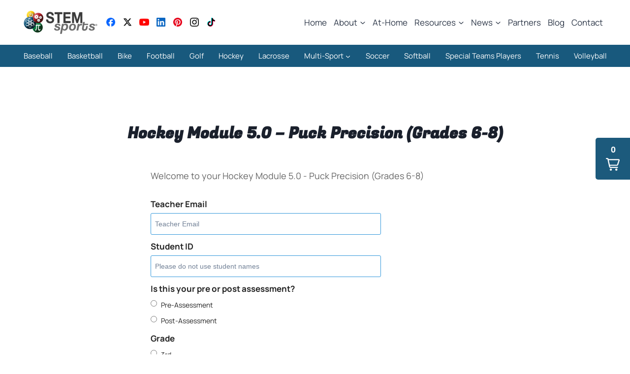

--- FILE ---
content_type: text/html; charset=UTF-8
request_url: https://stemsports.com/quiz/module-5-0-puck-precision-grades-6-8/
body_size: 58322
content:
<!doctype html><html lang="en-US" class="no-js"  ><head><script data-no-optimize="1">var litespeed_docref=sessionStorage.getItem("litespeed_docref");litespeed_docref&&(Object.defineProperty(document,"referrer",{get:function(){return litespeed_docref}}),sessionStorage.removeItem("litespeed_docref"));</script> <meta charset="UTF-8"><meta name="viewport" content="width=device-width, initial-scale=1, minimum-scale=1"><meta name='robots' content='index, follow, max-image-preview:large, max-snippet:-1, max-video-preview:-1' /><title>Hockey Module 5.0 - Puck Precision (Grades 6-8) - STEM Sports</title><link rel="canonical" href="https://stemsports.com/quiz/module-5-0-puck-precision-grades-6-8/" /><meta property="og:locale" content="en_US" /><meta property="og:type" content="article" /><meta property="og:title" content="Hockey Module 5.0 - Puck Precision (Grades 6-8) - STEM Sports" /><meta property="og:url" content="https://stemsports.com/quiz/module-5-0-puck-precision-grades-6-8/" /><meta property="og:site_name" content="STEM Sports" /><meta property="article:publisher" content="https://www.facebook.com/STEMsportsUSA/" /><meta property="article:modified_time" content="2024-12-14T06:19:09+00:00" /><meta name="twitter:card" content="summary_large_image" /><meta name="twitter:site" content="@STEMsportsUSA" /><link rel='dns-prefetch' href='//js.hs-scripts.com' /><link rel='dns-prefetch' href='//kit.fontawesome.com' /><link rel="alternate" type="application/rss+xml" title="STEM Sports &raquo; Feed" href="https://stemsports.com/feed/" /><link rel="alternate" type="application/rss+xml" title="STEM Sports &raquo; Comments Feed" href="https://stemsports.com/comments/feed/" /> <script src="[data-uri]" defer></script> <link rel="alternate" title="oEmbed (JSON)" type="application/json+oembed" href="https://stemsports.com/wp-json/oembed/1.0/embed?url=https%3A%2F%2Fstemsports.com%2Fquiz%2Fmodule-5-0-puck-precision-grades-6-8%2F" /><link rel="alternate" title="oEmbed (XML)" type="text/xml+oembed" href="https://stemsports.com/wp-json/oembed/1.0/embed?url=https%3A%2F%2Fstemsports.com%2Fquiz%2Fmodule-5-0-puck-precision-grades-6-8%2F&#038;format=xml" /><style id='wp-img-auto-sizes-contain-inline-css'>img:is([sizes=auto i],[sizes^="auto," i]){contain-intrinsic-size:3000px 1500px}
/*# sourceURL=wp-img-auto-sizes-contain-inline-css */</style><style id="litespeed-ccss">ul{box-sizing:border-box}.entry-content{counter-reset:footnotes}:root{--wp--preset--font-size--normal:16px;--wp--preset--font-size--huge:42px}.screen-reader-text{border:0;clip:rect(1px,1px,1px,1px);clip-path:inset(50%);height:1px;margin:-1px;overflow:hidden;padding:0;position:absolute;width:1px;word-wrap:normal!important}:host,:root{--fa-font-solid:normal 900 1em/1 "Font Awesome 6 Solid";--fa-font-regular:normal 400 1em/1 "Font Awesome 6 Regular";--fa-font-light:normal 300 1em/1 "Font Awesome 6 Light";--fa-font-thin:normal 100 1em/1 "Font Awesome 6 Thin";--fa-font-duotone:normal 900 1em/1 "Font Awesome 6 Duotone";--fa-font-sharp-solid:normal 900 1em/1 "Font Awesome 6 Sharp";--fa-font-sharp-regular:normal 400 1em/1 "Font Awesome 6 Sharp";--fa-font-sharp-light:normal 300 1em/1 "Font Awesome 6 Sharp";--fa-font-brands:normal 400 1em/1 "Font Awesome 6 Brands"}:root{--wp--preset--aspect-ratio--square:1;--wp--preset--aspect-ratio--4-3:4/3;--wp--preset--aspect-ratio--3-4:3/4;--wp--preset--aspect-ratio--3-2:3/2;--wp--preset--aspect-ratio--2-3:2/3;--wp--preset--aspect-ratio--16-9:16/9;--wp--preset--aspect-ratio--9-16:9/16;--wp--preset--color--black:#000000;--wp--preset--color--cyan-bluish-gray:#abb8c3;--wp--preset--color--white:#ffffff;--wp--preset--color--pale-pink:#f78da7;--wp--preset--color--vivid-red:#cf2e2e;--wp--preset--color--luminous-vivid-orange:#ff6900;--wp--preset--color--luminous-vivid-amber:#fcb900;--wp--preset--color--light-green-cyan:#7bdcb5;--wp--preset--color--vivid-green-cyan:#00d084;--wp--preset--color--pale-cyan-blue:#8ed1fc;--wp--preset--color--vivid-cyan-blue:#0693e3;--wp--preset--color--vivid-purple:#9b51e0;--wp--preset--color--theme-palette-1:var(--global-palette1);--wp--preset--color--theme-palette-2:var(--global-palette2);--wp--preset--color--theme-palette-3:var(--global-palette3);--wp--preset--color--theme-palette-4:var(--global-palette4);--wp--preset--color--theme-palette-5:var(--global-palette5);--wp--preset--color--theme-palette-6:var(--global-palette6);--wp--preset--color--theme-palette-7:var(--global-palette7);--wp--preset--color--theme-palette-8:var(--global-palette8);--wp--preset--color--theme-palette-9:var(--global-palette9);--wp--preset--gradient--vivid-cyan-blue-to-vivid-purple:linear-gradient(135deg,rgba(6,147,227,1) 0%,rgb(155,81,224) 100%);--wp--preset--gradient--light-green-cyan-to-vivid-green-cyan:linear-gradient(135deg,rgb(122,220,180) 0%,rgb(0,208,130) 100%);--wp--preset--gradient--luminous-vivid-amber-to-luminous-vivid-orange:linear-gradient(135deg,rgba(252,185,0,1) 0%,rgba(255,105,0,1) 100%);--wp--preset--gradient--luminous-vivid-orange-to-vivid-red:linear-gradient(135deg,rgba(255,105,0,1) 0%,rgb(207,46,46) 100%);--wp--preset--gradient--very-light-gray-to-cyan-bluish-gray:linear-gradient(135deg,rgb(238,238,238) 0%,rgb(169,184,195) 100%);--wp--preset--gradient--cool-to-warm-spectrum:linear-gradient(135deg,rgb(74,234,220) 0%,rgb(151,120,209) 20%,rgb(207,42,186) 40%,rgb(238,44,130) 60%,rgb(251,105,98) 80%,rgb(254,248,76) 100%);--wp--preset--gradient--blush-light-purple:linear-gradient(135deg,rgb(255,206,236) 0%,rgb(152,150,240) 100%);--wp--preset--gradient--blush-bordeaux:linear-gradient(135deg,rgb(254,205,165) 0%,rgb(254,45,45) 50%,rgb(107,0,62) 100%);--wp--preset--gradient--luminous-dusk:linear-gradient(135deg,rgb(255,203,112) 0%,rgb(199,81,192) 50%,rgb(65,88,208) 100%);--wp--preset--gradient--pale-ocean:linear-gradient(135deg,rgb(255,245,203) 0%,rgb(182,227,212) 50%,rgb(51,167,181) 100%);--wp--preset--gradient--electric-grass:linear-gradient(135deg,rgb(202,248,128) 0%,rgb(113,206,126) 100%);--wp--preset--gradient--midnight:linear-gradient(135deg,rgb(2,3,129) 0%,rgb(40,116,252) 100%);--wp--preset--font-size--small:var(--global-font-size-small);--wp--preset--font-size--medium:var(--global-font-size-medium);--wp--preset--font-size--large:var(--global-font-size-large);--wp--preset--font-size--x-large:42px;--wp--preset--font-size--larger:var(--global-font-size-larger);--wp--preset--font-size--xxlarge:var(--global-font-size-xxlarge);--wp--preset--spacing--20:0.44rem;--wp--preset--spacing--30:0.67rem;--wp--preset--spacing--40:1rem;--wp--preset--spacing--50:1.5rem;--wp--preset--spacing--60:2.25rem;--wp--preset--spacing--70:3.38rem;--wp--preset--spacing--80:5.06rem;--wp--preset--shadow--natural:6px 6px 9px rgba(0, 0, 0, 0.2);--wp--preset--shadow--deep:12px 12px 50px rgba(0, 0, 0, 0.4);--wp--preset--shadow--sharp:6px 6px 0px rgba(0, 0, 0, 0.2);--wp--preset--shadow--outlined:6px 6px 0px -3px rgba(255, 255, 255, 1), 6px 6px rgba(0, 0, 0, 1);--wp--preset--shadow--crisp:6px 6px 0px rgba(0, 0, 0, 1)}html{line-height:1.15;-webkit-text-size-adjust:100%}body{margin:0}main{display:block;min-width:0}h1{font-size:2em;margin:.67em 0}a{background-color:#fff0}img{border-style:none}button,input{font-size:100%;margin:0}button,input{overflow:visible}button{text-transform:none}button{-webkit-appearance:button}button::-moz-focus-inner{border-style:none;padding:0}button:-moz-focusring{outline:1px dotted ButtonText}[type="radio"]{box-sizing:border-box;padding:0}::-webkit-file-upload-button{-webkit-appearance:button;font:inherit}:root{--global-gray-400:#CBD5E0;--global-gray-500:#A0AEC0;--global-xs-spacing:1em;--global-sm-spacing:1.5rem;--global-md-spacing:2rem;--global-lg-spacing:2.5em;--global-xl-spacing:3.5em;--global-xxl-spacing:5rem;--global-edge-spacing:1.5rem;--global-boxed-spacing:2rem;--global-font-size-small:clamp(0.8rem, 0.73rem + 0.217vw, 0.9rem);--global-font-size-medium:clamp(1.1rem, 0.995rem + 0.326vw, 1.25rem);--global-font-size-large:clamp(1.75rem, 1.576rem + 0.543vw, 2rem);--global-font-size-larger:clamp(2rem, 1.6rem + 1vw, 2.5rem);--global-font-size-xxlarge:clamp(2.25rem, 1.728rem + 1.63vw, 3rem)}h1{padding:0;margin:0}html{box-sizing:border-box}*,*::before,*::after{box-sizing:inherit}ul{margin:0 0 1.5em 1.5em;padding:0}ul{list-style:disc}li>ul{margin-bottom:0;margin-left:1.5em}img{display:block;height:auto;max-width:100%}a{color:var(--global-palette-highlight)}.screen-reader-text{clip:rect(1px,1px,1px,1px);position:absolute!important;height:1px;width:1px;overflow:hidden;word-wrap:normal!important}input[type="text"],input[type="email"]{-webkit-appearance:none;color:var(--global-palette5);border:1px solid var(--global-gray-400);border-radius:3px;padding:.4em .5em;max-width:100%;background:var(--global-palette9);box-shadow:0 0 0 -7px #fff0}::-webkit-input-placeholder{color:var(--global-palette6)}::-moz-placeholder{color:var(--global-palette6);opacity:1}::placeholder{color:var(--global-palette6)}button{border-radius:3px;background:var(--global-palette-btn-bg);color:var(--global-palette-btn);padding:.4em 1em;border:0;font-size:1.125rem;line-height:1.6;display:inline-block;font-family:inherit;text-decoration:none;box-shadow:0 0 0 -7px #fff0}button:visited{background:var(--global-palette-btn-bg);color:var(--global-palette-btn)}.kadence-svg-iconset{display:inline-flex;align-self:center}.kadence-svg-iconset svg{height:1em;width:1em}.kadence-svg-iconset.svg-baseline svg{top:.125em;position:relative}.kt-clear{*zoom:1}.kt-clear::before,.kt-clear::after{content:' ';display:table}.kt-clear::after{clear:both}.content-area{margin:var(--global-xxl-spacing) 0}.entry-content{word-break:break-word}.site-container,.site-header-row-layout-contained{margin:0 auto;padding:0 var(--global-content-edge-padding)}.content-bg{background:#fff}#wrapper{overflow:hidden;overflow:clip}body.footer-on-bottom #wrapper{min-height:100vh;display:flex;flex-direction:column}body.footer-on-bottom #inner-wrap{flex:1 0 auto}:root{--global-palette1:#3182CE;--global-palette2:#2B6CB0;--global-palette3:#1A202C;--global-palette4:#2D3748;--global-palette5:#4A5568;--global-palette6:#718096;--global-palette7:#EDF2F7;--global-palette8:#F7FAFC;--global-palette9:#ffffff;--global-palette9rgb:255, 255, 255;--global-palette-highlight:var(--global-palette1);--global-palette-highlight-alt:var(--global-palette2);--global-palette-highlight-alt2:var(--global-palette9);--global-palette-btn-bg:var(--global-palette1);--global-palette-btn-bg-hover:var(--global-palette2);--global-palette-btn:var(--global-palette9);--global-palette-btn-hover:var(--global-palette9);--global-body-font-family:-apple-system,BlinkMacSystemFont,"Segoe UI",Roboto,Oxygen-Sans,Ubuntu,Cantarell,"Helvetica Neue",sans-serif, "Apple Color Emoji", "Segoe UI Emoji", "Segoe UI Symbol";--global-heading-font-family:inherit;--global-primary-nav-font-family:inherit;--global-fallback-font:sans-serif;--global-display-fallback-font:sans-serif;--global-content-width:1290px;--global-content-wide-width:calc(1290px + 230px);--global-content-narrow-width:842px;--global-content-edge-padding:1.5rem;--global-content-boxed-padding:2rem;--global-calc-content-width:calc(1290px - var(--global-content-edge-padding) - var(--global-content-edge-padding) );--wp--style--global--content-size:var(--global-calc-content-width)}.wp-site-blocks{--global-vw:calc( 100vw - ( 0.5 * var(--scrollbar-offset)))}:root body.kadence-elementor-colors{--e-global-color-kadence1:var(--global-palette1);--e-global-color-kadence2:var(--global-palette2);--e-global-color-kadence3:var(--global-palette3);--e-global-color-kadence4:var(--global-palette4);--e-global-color-kadence5:var(--global-palette5);--e-global-color-kadence6:var(--global-palette6);--e-global-color-kadence7:var(--global-palette7);--e-global-color-kadence8:var(--global-palette8);--e-global-color-kadence9:var(--global-palette9)}body{background:var(--global-palette9)}body,input{font-weight:400;font-size:17px;line-height:1.6;font-family:var(--global-body-font-family);color:var(--global-palette4)}.content-bg{background:var(--global-palette9)}h1{font-family:var(--global-heading-font-family)}h1{font-weight:700;font-size:32px;line-height:1.5;color:var(--global-palette3)}.site-container,.site-header-row-layout-contained{max-width:var(--global-content-width)}.content-area{margin-top:5rem;margin-bottom:5rem}@media all and (max-width:1024px){.content-area{margin-top:3rem;margin-bottom:3rem}}@media all and (max-width:767px){.content-area{margin-top:2rem;margin-bottom:2rem}}@media all and (max-width:1024px){:root{--global-content-boxed-padding:2rem}}@media all and (max-width:767px){:root{--global-content-boxed-padding:1.5rem}}.entry-content-wrap{padding:2rem}@media all and (max-width:1024px){.entry-content-wrap{padding:2rem}}@media all and (max-width:767px){.entry-content-wrap{padding:1.5rem}}.entry.single-entry{box-shadow:0 15px 15px -10px rgb(0 0 0 / .05)}button{box-shadow:0 0 0 -7px #fff0}.site-branding a.brand img{max-width:150px}@media all and (max-width:767px){.site-branding a.brand img{max-width:104px}}.site-branding{padding:0 0 0 0}#masthead{background:#fff0}@media all and (max-width:1024px){#masthead{background:var(--global-palette9)}}.site-main-header-wrap .site-header-row-container-inner{background:#18597d;border-top:0 none #fff0;border-bottom:0 none #fff0}.site-main-header-inner-wrap{min-height:45px}@media all and (max-width:1024px){.site-main-header-wrap .site-header-row-container-inner{background:#fff}}@media all and (max-width:767px){.site-main-header-wrap .site-header-row-container-inner{background:var(--global-palette9)}}.site-top-header-wrap .site-header-row-container-inner{background:var(--global-palette9);border-bottom:1px solid #fff}.site-top-header-inner-wrap{min-height:90px}@media all and (max-width:1024px){.site-top-header-wrap .site-header-row-container-inner{background:var(--global-palette9)}}.main-navigation .primary-menu-container>ul>li.menu-item>a{padding-left:calc(14px / 2);padding-right:calc(14px / 2);padding-top:.6em;padding-bottom:.6em;color:var(--global-palette4);background:var(--global-palette9)}.secondary-navigation .secondary-menu-container>ul>li.menu-item>a{padding-left:calc(1em / 2);padding-right:calc(1em / 2);padding-top:.5em;padding-bottom:.5em;color:var(--global-palette9)}.header-navigation .header-menu-container ul ul.sub-menu{background:var(--global-palette3);box-shadow:0 2px 13px 0 rgb(0 0 0 / .1)}.header-navigation .header-menu-container ul ul li.menu-item{border-bottom:1px solid rgb(255 255 255 / .1)}.header-navigation .header-menu-container ul ul li.menu-item>a{width:220px;padding-top:1px;padding-bottom:1px;color:var(--global-palette8);font-style:normal;font-size:15px}.mobile-toggle-open-container .menu-toggle-open{color:var(--global-palette5);padding:.4em .6em .4em .6em;font-size:14px}.mobile-toggle-open-container .menu-toggle-open .menu-toggle-icon{font-size:20px}.mobile-navigation ul li{font-size:14px}.mobile-navigation ul li a{padding-top:1em;padding-bottom:1em}.mobile-navigation ul li>a,.mobile-navigation ul li.menu-item-has-children>.drawer-nav-drop-wrap{color:var(--global-palette8)}.mobile-navigation ul li.menu-item-has-children .drawer-nav-drop-wrap,.mobile-navigation ul li:not(.menu-item-has-children) a{border-bottom:1px solid rgb(255 255 255 / .1)}.mobile-navigation:not(.drawer-navigation-parent-toggle-true) ul li.menu-item-has-children .drawer-nav-drop-wrap button{border-left:1px solid rgb(255 255 255 / .1)}#mobile-drawer .drawer-header .drawer-toggle{padding:.6em .15em .6em .15em;font-size:24px}.header-social-wrap .header-social-inner-wrap{font-size:1em;gap:.1em}.header-social-wrap .header-social-inner-wrap .social-button{border:2px none #fff0;border-radius:3px}.site-branding{max-height:inherit}.site-branding a.brand{display:flex;gap:1em;flex-direction:row;align-items:center;text-decoration:none;color:inherit;max-height:inherit}.site-branding a.brand img{display:block}.header-navigation ul ul.sub-menu{display:none;position:absolute;top:100%;flex-direction:column;background:#fff;margin-left:0;box-shadow:0 2px 13px rgb(0 0 0 / .1);z-index:1000}.header-navigation ul ul.sub-menu>li:last-child{border-bottom:0}.nav--toggle-sub .dropdown-nav-toggle{display:block;background:0 0;position:absolute;right:0;top:50%;width:.7em;height:.7em;font-size:inherit;width:.9em;height:.9em;font-size:.9em;display:inline-flex;line-height:inherit;margin:0;padding:0;border:none;border-radius:0;transform:translateY(-50%);overflow:visible}.nav--toggle-sub li.menu-item-has-children{position:relative}.nav-drop-title-wrap{position:relative;padding-right:1em;display:block}.header-menu-container,.header-navigation{display:flex}.header-navigation li.menu-item>a{display:block;width:100%;text-decoration:none;color:var(--global-palette4);transform:translate3d(0,0,0)}.header-navigation ul.sub-menu{display:block;list-style:none;margin:0;padding:0}.header-navigation ul li.menu-item>a{padding:.6em .5em}.header-navigation ul ul li.menu-item>a{padding:1em}.header-navigation ul ul li.menu-item>a{width:200px}.header-navigation .menu{display:flex;flex-wrap:wrap;justify-content:center;align-items:center;list-style:none;margin:0;padding:0}.menu-toggle-open{display:flex;background:0 0;align-items:center;box-shadow:none}.menu-toggle-open .menu-toggle-icon{display:flex}.menu-toggle-open.menu-toggle-style-default{border:0}.wp-site-blocks .menu-toggle-open{box-shadow:none}.mobile-navigation{width:100%}.mobile-navigation a{display:block;width:100%;text-decoration:none;padding:.6em .5em}.mobile-navigation ul{display:block;list-style:none;margin:0;padding:0}.drawer-nav-drop-wrap{display:flex;position:relative}.drawer-nav-drop-wrap a{color:inherit}.drawer-nav-drop-wrap .drawer-sub-toggle{background:0 0;color:inherit;padding:.5em .7em;display:flex;border:0;border-radius:0;box-shadow:none;line-height:normal}.mobile-navigation ul ul{padding-left:1em}.mobile-navigation ul.has-collapse-sub-nav ul.sub-menu{display:none}.popup-drawer{position:fixed;display:none;top:0;bottom:0;left:-99999rem;right:99999rem;z-index:100000}.popup-drawer .drawer-overlay{background-color:rgb(0 0 0 / .4);position:fixed;top:0;right:0;bottom:0;left:0;opacity:0}.popup-drawer .drawer-inner{width:100%;transform:translateX(100%);max-width:90%;right:0;top:0;overflow:auto;background:#090c10;color:#fff;bottom:0;opacity:0;position:fixed;box-shadow:0 0 2rem 0 rgb(0 0 0 / .1);display:flex;flex-direction:column}.popup-drawer .drawer-header{padding:0 1.5em;display:flex;justify-content:flex-end;min-height:calc(1.2em + 24px)}.popup-drawer .drawer-header .drawer-toggle{background:0 0;border:0;font-size:24px;line-height:1;padding:.6em .15em;color:inherit;display:flex;box-shadow:none;border-radius:0}.popup-drawer .drawer-content{padding:0 1.5em 1.5em}.popup-drawer .drawer-header .drawer-toggle{width:1em;position:relative;height:1em;box-sizing:content-box;font-size:24px}.drawer-toggle .toggle-close-bar{width:.75em;height:.08em;background:currentColor;transform-origin:center center;position:absolute;margin-top:-.04em;opacity:0;border-radius:.08em;left:50%;margin-left:-.375em;top:50%;transform:rotate(45deg) translateX(-50%)}.drawer-toggle .toggle-close-bar:last-child{transform:rotate(-45deg) translateX(50%)}#main-header{display:none}#masthead{position:relative;z-index:11}@media screen and (min-width:1025px){#main-header{display:block}#mobile-header{display:none}}.site-header-row{display:grid;grid-template-columns:auto auto}.site-header-row.site-header-row-center-column{grid-template-columns:1fr auto 1fr}.site-header-row.site-header-row-only-center-column{display:flex;justify-content:center}.site-header-row.site-header-row-only-center-column .site-header-section-center{flex-grow:1}.site-header-section{display:flex;max-height:inherit}.site-header-item{display:flex;align-items:center;margin-right:10px;max-height:inherit}.site-header-section>.site-header-item:last-child{margin-right:0}.drawer-content .site-header-item{margin-right:0;margin-bottom:10px}.drawer-content .site-header-item:last-child{margin-bottom:0}.site-header-section-right{justify-content:flex-end}.site-header-section-center{justify-content:center}.element-social-inner-wrap{display:flex;flex-wrap:wrap;align-items:center;gap:.3em}a.social-button{width:2em;text-decoration:none;height:2em;display:inline-flex;justify-content:center;align-items:center;margin:0;color:var(--global-palette4);background:var(--global-palette7);border-radius:3px}.social-style-outline .social-button{background:0 0!important;border:2px solid var(--global-palette7)}.kadence-sticky-header{position:relative;z-index:1}#mobile-drawer{z-index:99999}.entry{box-shadow:0 15px 25px -10px rgb(0 0 0 / .05);border-radius:.25rem}.content-wrap{position:relative}@media screen and (max-width:719px){.content-style-boxed .content-bg:not(.loop-entry){margin-left:-1rem;margin-right:-1rem;width:auto}}.single-content{margin:var(--global-md-spacing) 0 0}.single-content p,.single-content form{margin-top:0;margin-bottom:var(--global-md-spacing)}.single-content p:last-child,.single-content form:last-child{margin-bottom:0}.entry-content:after{display:table;clear:both;content:''}.entry-header{margin-bottom:1em}.entry-title{word-wrap:break-word}.elementor-screen-only,.screen-reader-text{height:1px;margin:-1px;overflow:hidden;padding:0;position:absolute;top:-10000em;width:1px;clip:rect(0,0,0,0);border:0}.elementor *{box-sizing:border-box}:root{--page-title-display:block}h1.entry-title{display:var(--page-title-display)}@media (prefers-reduced-motion:no-preference){html{scroll-behavior:smooth}}.elementor-kit-12{--e-global-color-primary:#18597D;--e-global-color-secondary:#40BCD8;--e-global-color-text:#3A3F52;--e-global-color-accent:#0C0C0C;--e-global-color-kadence1:#3182CE;--e-global-color-kadence2:#2B6CB0;--e-global-color-kadence3:#1A202C;--e-global-color-kadence4:#2D3748;--e-global-color-kadence5:#4A5568;--e-global-color-kadence6:#718096;--e-global-color-kadence7:#EDF2F7;--e-global-color-kadence8:#F7FAFC;--e-global-color-kadence9:#ffffff;--e-global-typography-primary-font-family:"Fugaz One";--e-global-typography-primary-font-weight:600;--e-global-typography-secondary-font-family:"Manrope";--e-global-typography-secondary-font-weight:400;--e-global-typography-text-font-family:"Manrope";--e-global-typography-text-font-weight:400;--e-global-typography-accent-font-family:"Manrope";--e-global-typography-accent-font-weight:500;font-family:"Manrope",Sans-serif}.elementor-kit-12 a{font-family:"Manrope",Sans-serif}.elementor-kit-12 h1{font-family:"Fugaz One",Sans-serif}h1.entry-title{display:var(--page-title-display)}nav ul li.menu-item ul.sub-menu:before{content:"";display:block;position:absolute;width:100%}input::-webkit-inner-spin-button,input::-webkit-outer-spin-button{-webkit-appearance:none;-moz-appearance:none;appearance:none;margin:0}.lazyload{background-image:none!important}.lazyload:before{background-image:none!important}@media screen and (min-width:800px){.qsm-quiz-container{margin-left:auto;margin-right:auto;padding:0 250px}.qsm_quiz-title{text-align:center}}.header-navigation .header-menu-container ul ul li.menu-item>a{padding-top:10px;padding-bottom:10px;font-size:14px}.secondary-navigation .secondary-menu-container>ul>li.menu-item>a{padding-left:15px;padding-right:15px;font-size:15px}.mlw_qmn_question p:empty{display:none}body .quiz_section .qsm_contact_div .mlw_qmn_question{display:block}.qsm-popup-slide[aria-hidden="false"] .qsm-popup__overlay{animation:mmfadeIn 0.3s cubic-bezier(0,0,.2,1)}.qsm-popup-slide[aria-hidden="false"] .qsm-popup__container{animation:mmslideIn 0.3s cubic-bezier(0,0,.2,1)}.qsm-popup-slide .qsm-popup__container,.qsm-popup-slide .qsm-popup__overlay{will-change:transform}.qsm-popup{font-family:-apple-system,BlinkMacSystemFont,avenir next,avenir,helvetica neue,helvetica,ubuntu,roboto,noto,segoe ui,arial,sans-serif}.qsm-popup__overlay{position:fixed;top:0;left:0;right:0;bottom:0;background:rgb(0 0 0 / .6);display:flex;justify-content:center;align-items:center;z-index:9999}.qsm-popup__container{background-color:#fff;padding:30px;min-width:500px;max-width:700px;max-height:95vh;border-radius:4px;overflow-y:auto;box-sizing:border-box}.qsm-popup__content{margin-top:2rem;margin-bottom:2rem;line-height:1.5;color:rgb(0 0 0 / .8)}body .qsm-popup__container{padding-top:40px;padding-bottom:50px}body .qsm-popup__content{text-align:center}body .qsm-popup__content>img{display:inline-block;width:70px}body .qsm-popup__content>p.qsm-time-up-text{font-weight:700;font-size:24px;margin-top:10px;font-family:inherit}footer.qsm-popup__footer{text-align:center;padding:10px}footer.qsm-popup__footer button.qsm-popup-secondary-button{background-color:#808080!important}@media screen and (max-width:767px){body .quiz_section .qmn_radio_answers label{font-size:14px}}.qmn_btn{position:relative;display:inline-block;box-sizing:border-box;color:#666;background:#ccc;border:1px solid #ccc;font-family:inherit;font-size:16px;line-height:22px;text-align:center;min-width:100px;padding:10px 20px;text-decoration:none;-webkit-border-radius:3px;-moz-border-radius:3px;border-radius:3px;-webkit-box-shadow:0 0 6px rgb(0 0 0 / .05);-moz-box-shadow:0 0 6px rgb(0 0 0 / .05);box-shadow:0 0 6px rgb(0 0 0 / .05)}.qsm-quiz-container input[type=radio]{vertical-align:top;margin-top:5px}.mlw_qmn_message_before{color:#666;font-size:18px;display:block;margin-bottom:20px;padding-bottom:10px}.mlw_qmn_message_before p{margin:0 0 10px 0}.quiz_section{display:block;border:0;margin:0;padding:15px 0 15px 0}.quiz_section label,.quiz_section .mlw_qmn_question{display:block;margin:0 0 5px 0;font-weight:700;-webkit-box-sizing:border-box;-moz-box-sizing:border-box;box-sizing:border-box;color:#222}.qsm_contact_div{margin:10px 0}.qmn_mc_answer_wrap{display:block;margin:5px 0 5px 0}.quiz_section .qmn_radio_answers label{display:inline-block;margin:0 5px;padding:0;font-weight:400;font-size:14px;max-width:calc(100% - 40px)}.quiz_section input[type="text"],.quiz_section input[type="email"]{width:70%;min-height:35px;display:inline-block;padding:10px 8px 10px 8px;font-size:14px;color:#555;background:#fff;border:1px solid #e3e3e3;-webkit-border-radius:3px;-moz-border-radius:3px;border-radius:3px;-webkit-box-sizing:border-box;-moz-box-sizing:border-box;box-sizing:border-box}.qmn_quiz_container input[type="text"],.qmn_quiz_container input[type="email"]{background:#fff;border:1px solid #3498db}.qmn_quiz_container .qmn_btn{color:#fff!important;background:#3498db!important}@media (max-width:768px){.quiz_section label,.quiz_section .mlw_qmn_question{font-size:18px}.quiz_section input[type="text"]{display:block;width:100%;padding:12px 10px 12px 10px;font-size:16px}}.mlw_qmn_question p:empty{display:none}body .quiz_section .qsm_contact_div .mlw_qmn_question{display:block}.qsm-popup-slide[aria-hidden="false"] .qsm-popup__overlay{animation:mmfadeIn 0.3s cubic-bezier(0,0,.2,1)}.qsm-popup-slide[aria-hidden="false"] .qsm-popup__container{animation:mmslideIn 0.3s cubic-bezier(0,0,.2,1)}.qsm-popup-slide .qsm-popup__container,.qsm-popup-slide .qsm-popup__overlay{will-change:transform}.qsm-popup{font-family:-apple-system,BlinkMacSystemFont,avenir next,avenir,helvetica neue,helvetica,ubuntu,roboto,noto,segoe ui,arial,sans-serif}.qsm-popup__overlay{position:fixed;top:0;left:0;right:0;bottom:0;background:rgb(0 0 0 / .6);display:flex;justify-content:center;align-items:center;z-index:9999}.qsm-popup__container{background-color:#fff;padding:30px;min-width:500px;max-width:700px;max-height:95vh;border-radius:4px;overflow-y:auto;box-sizing:border-box}.qsm-popup__content{margin-top:2rem;margin-bottom:2rem;line-height:1.5;color:rgb(0 0 0 / .8)}body .qsm-popup__container{padding-top:40px;padding-bottom:50px}body .qsm-popup__content{text-align:center}body .qsm-popup__content>img{display:inline-block;width:70px}body .qsm-popup__content>p.qsm-time-up-text{font-weight:700;font-size:24px;margin-top:10px;font-family:inherit}footer.qsm-popup__footer{text-align:center;padding:10px}footer.qsm-popup__footer button.qsm-popup-secondary-button{background-color:#808080!important}@media screen and (max-width:767px){body .quiz_section .qmn_radio_answers label{font-size:14px}}.qmn_btn{position:relative;display:inline-block;box-sizing:border-box;color:#666;background:#ccc;border:1px solid #ccc;font-family:inherit;font-size:16px;line-height:22px;text-align:center;min-width:100px;padding:10px 20px;text-decoration:none;-webkit-border-radius:3px;-moz-border-radius:3px;border-radius:3px;-webkit-box-shadow:0 0 6px rgb(0 0 0 / .05);-moz-box-shadow:0 0 6px rgb(0 0 0 / .05);box-shadow:0 0 6px rgb(0 0 0 / .05)}.qsm-quiz-container input[type=radio]{vertical-align:top;margin-top:5px}</style><script data-optimized="1" src="https://stemsports.com/wp-content/plugins/litespeed-cache/assets/js/css_async.min.js" defer></script> <link data-asynced="1" as="style" onload="this.onload=null;this.rel='stylesheet'"  rel='preload' id='dashicons-css' href='https://stemsports.com/wp-includes/css/dashicons.min.css?ver=6.9' media='all' /><noscript><link rel='stylesheet' href='https://stemsports.com/wp-includes/css/dashicons.min.css?ver=6.9' media='all' /></noscript><link data-asynced="1" as="style" onload="this.onload=null;this.rel='stylesheet'"  rel='preload' id='post-views-counter-frontend-css' href='https://stemsports.com/wp-content/plugins/post-views-counter/css/frontend.min.css?ver=1.5.7' media='all' /><noscript><link rel='stylesheet' href='https://stemsports.com/wp-content/plugins/post-views-counter/css/frontend.min.css?ver=1.5.7' media='all' /></noscript><link data-asynced="1" as="style" onload="this.onload=null;this.rel='stylesheet'"  rel='preload' id='wp-block-library-css' href='https://stemsports.com/wp-includes/css/dist/block-library/style.min.css?ver=6.9' media='all' /><noscript><link rel='stylesheet' href='https://stemsports.com/wp-includes/css/dist/block-library/style.min.css?ver=6.9' media='all' /></noscript><style id='global-styles-inline-css'>:root{--wp--preset--aspect-ratio--square: 1;--wp--preset--aspect-ratio--4-3: 4/3;--wp--preset--aspect-ratio--3-4: 3/4;--wp--preset--aspect-ratio--3-2: 3/2;--wp--preset--aspect-ratio--2-3: 2/3;--wp--preset--aspect-ratio--16-9: 16/9;--wp--preset--aspect-ratio--9-16: 9/16;--wp--preset--color--black: #000000;--wp--preset--color--cyan-bluish-gray: #abb8c3;--wp--preset--color--white: #ffffff;--wp--preset--color--pale-pink: #f78da7;--wp--preset--color--vivid-red: #cf2e2e;--wp--preset--color--luminous-vivid-orange: #ff6900;--wp--preset--color--luminous-vivid-amber: #fcb900;--wp--preset--color--light-green-cyan: #7bdcb5;--wp--preset--color--vivid-green-cyan: #00d084;--wp--preset--color--pale-cyan-blue: #8ed1fc;--wp--preset--color--vivid-cyan-blue: #0693e3;--wp--preset--color--vivid-purple: #9b51e0;--wp--preset--color--theme-palette-1: var(--global-palette1);--wp--preset--color--theme-palette-2: var(--global-palette2);--wp--preset--color--theme-palette-3: var(--global-palette3);--wp--preset--color--theme-palette-4: var(--global-palette4);--wp--preset--color--theme-palette-5: var(--global-palette5);--wp--preset--color--theme-palette-6: var(--global-palette6);--wp--preset--color--theme-palette-7: var(--global-palette7);--wp--preset--color--theme-palette-8: var(--global-palette8);--wp--preset--color--theme-palette-9: var(--global-palette9);--wp--preset--gradient--vivid-cyan-blue-to-vivid-purple: linear-gradient(135deg,rgb(6,147,227) 0%,rgb(155,81,224) 100%);--wp--preset--gradient--light-green-cyan-to-vivid-green-cyan: linear-gradient(135deg,rgb(122,220,180) 0%,rgb(0,208,130) 100%);--wp--preset--gradient--luminous-vivid-amber-to-luminous-vivid-orange: linear-gradient(135deg,rgb(252,185,0) 0%,rgb(255,105,0) 100%);--wp--preset--gradient--luminous-vivid-orange-to-vivid-red: linear-gradient(135deg,rgb(255,105,0) 0%,rgb(207,46,46) 100%);--wp--preset--gradient--very-light-gray-to-cyan-bluish-gray: linear-gradient(135deg,rgb(238,238,238) 0%,rgb(169,184,195) 100%);--wp--preset--gradient--cool-to-warm-spectrum: linear-gradient(135deg,rgb(74,234,220) 0%,rgb(151,120,209) 20%,rgb(207,42,186) 40%,rgb(238,44,130) 60%,rgb(251,105,98) 80%,rgb(254,248,76) 100%);--wp--preset--gradient--blush-light-purple: linear-gradient(135deg,rgb(255,206,236) 0%,rgb(152,150,240) 100%);--wp--preset--gradient--blush-bordeaux: linear-gradient(135deg,rgb(254,205,165) 0%,rgb(254,45,45) 50%,rgb(107,0,62) 100%);--wp--preset--gradient--luminous-dusk: linear-gradient(135deg,rgb(255,203,112) 0%,rgb(199,81,192) 50%,rgb(65,88,208) 100%);--wp--preset--gradient--pale-ocean: linear-gradient(135deg,rgb(255,245,203) 0%,rgb(182,227,212) 50%,rgb(51,167,181) 100%);--wp--preset--gradient--electric-grass: linear-gradient(135deg,rgb(202,248,128) 0%,rgb(113,206,126) 100%);--wp--preset--gradient--midnight: linear-gradient(135deg,rgb(2,3,129) 0%,rgb(40,116,252) 100%);--wp--preset--font-size--small: var(--global-font-size-small);--wp--preset--font-size--medium: var(--global-font-size-medium);--wp--preset--font-size--large: var(--global-font-size-large);--wp--preset--font-size--x-large: 42px;--wp--preset--font-size--larger: var(--global-font-size-larger);--wp--preset--font-size--xxlarge: var(--global-font-size-xxlarge);--wp--preset--spacing--20: 0.44rem;--wp--preset--spacing--30: 0.67rem;--wp--preset--spacing--40: 1rem;--wp--preset--spacing--50: 1.5rem;--wp--preset--spacing--60: 2.25rem;--wp--preset--spacing--70: 3.38rem;--wp--preset--spacing--80: 5.06rem;--wp--preset--shadow--natural: 6px 6px 9px rgba(0, 0, 0, 0.2);--wp--preset--shadow--deep: 12px 12px 50px rgba(0, 0, 0, 0.4);--wp--preset--shadow--sharp: 6px 6px 0px rgba(0, 0, 0, 0.2);--wp--preset--shadow--outlined: 6px 6px 0px -3px rgb(255, 255, 255), 6px 6px rgb(0, 0, 0);--wp--preset--shadow--crisp: 6px 6px 0px rgb(0, 0, 0);}:where(.is-layout-flex){gap: 0.5em;}:where(.is-layout-grid){gap: 0.5em;}body .is-layout-flex{display: flex;}.is-layout-flex{flex-wrap: wrap;align-items: center;}.is-layout-flex > :is(*, div){margin: 0;}body .is-layout-grid{display: grid;}.is-layout-grid > :is(*, div){margin: 0;}:where(.wp-block-columns.is-layout-flex){gap: 2em;}:where(.wp-block-columns.is-layout-grid){gap: 2em;}:where(.wp-block-post-template.is-layout-flex){gap: 1.25em;}:where(.wp-block-post-template.is-layout-grid){gap: 1.25em;}.has-black-color{color: var(--wp--preset--color--black) !important;}.has-cyan-bluish-gray-color{color: var(--wp--preset--color--cyan-bluish-gray) !important;}.has-white-color{color: var(--wp--preset--color--white) !important;}.has-pale-pink-color{color: var(--wp--preset--color--pale-pink) !important;}.has-vivid-red-color{color: var(--wp--preset--color--vivid-red) !important;}.has-luminous-vivid-orange-color{color: var(--wp--preset--color--luminous-vivid-orange) !important;}.has-luminous-vivid-amber-color{color: var(--wp--preset--color--luminous-vivid-amber) !important;}.has-light-green-cyan-color{color: var(--wp--preset--color--light-green-cyan) !important;}.has-vivid-green-cyan-color{color: var(--wp--preset--color--vivid-green-cyan) !important;}.has-pale-cyan-blue-color{color: var(--wp--preset--color--pale-cyan-blue) !important;}.has-vivid-cyan-blue-color{color: var(--wp--preset--color--vivid-cyan-blue) !important;}.has-vivid-purple-color{color: var(--wp--preset--color--vivid-purple) !important;}.has-black-background-color{background-color: var(--wp--preset--color--black) !important;}.has-cyan-bluish-gray-background-color{background-color: var(--wp--preset--color--cyan-bluish-gray) !important;}.has-white-background-color{background-color: var(--wp--preset--color--white) !important;}.has-pale-pink-background-color{background-color: var(--wp--preset--color--pale-pink) !important;}.has-vivid-red-background-color{background-color: var(--wp--preset--color--vivid-red) !important;}.has-luminous-vivid-orange-background-color{background-color: var(--wp--preset--color--luminous-vivid-orange) !important;}.has-luminous-vivid-amber-background-color{background-color: var(--wp--preset--color--luminous-vivid-amber) !important;}.has-light-green-cyan-background-color{background-color: var(--wp--preset--color--light-green-cyan) !important;}.has-vivid-green-cyan-background-color{background-color: var(--wp--preset--color--vivid-green-cyan) !important;}.has-pale-cyan-blue-background-color{background-color: var(--wp--preset--color--pale-cyan-blue) !important;}.has-vivid-cyan-blue-background-color{background-color: var(--wp--preset--color--vivid-cyan-blue) !important;}.has-vivid-purple-background-color{background-color: var(--wp--preset--color--vivid-purple) !important;}.has-black-border-color{border-color: var(--wp--preset--color--black) !important;}.has-cyan-bluish-gray-border-color{border-color: var(--wp--preset--color--cyan-bluish-gray) !important;}.has-white-border-color{border-color: var(--wp--preset--color--white) !important;}.has-pale-pink-border-color{border-color: var(--wp--preset--color--pale-pink) !important;}.has-vivid-red-border-color{border-color: var(--wp--preset--color--vivid-red) !important;}.has-luminous-vivid-orange-border-color{border-color: var(--wp--preset--color--luminous-vivid-orange) !important;}.has-luminous-vivid-amber-border-color{border-color: var(--wp--preset--color--luminous-vivid-amber) !important;}.has-light-green-cyan-border-color{border-color: var(--wp--preset--color--light-green-cyan) !important;}.has-vivid-green-cyan-border-color{border-color: var(--wp--preset--color--vivid-green-cyan) !important;}.has-pale-cyan-blue-border-color{border-color: var(--wp--preset--color--pale-cyan-blue) !important;}.has-vivid-cyan-blue-border-color{border-color: var(--wp--preset--color--vivid-cyan-blue) !important;}.has-vivid-purple-border-color{border-color: var(--wp--preset--color--vivid-purple) !important;}.has-vivid-cyan-blue-to-vivid-purple-gradient-background{background: var(--wp--preset--gradient--vivid-cyan-blue-to-vivid-purple) !important;}.has-light-green-cyan-to-vivid-green-cyan-gradient-background{background: var(--wp--preset--gradient--light-green-cyan-to-vivid-green-cyan) !important;}.has-luminous-vivid-amber-to-luminous-vivid-orange-gradient-background{background: var(--wp--preset--gradient--luminous-vivid-amber-to-luminous-vivid-orange) !important;}.has-luminous-vivid-orange-to-vivid-red-gradient-background{background: var(--wp--preset--gradient--luminous-vivid-orange-to-vivid-red) !important;}.has-very-light-gray-to-cyan-bluish-gray-gradient-background{background: var(--wp--preset--gradient--very-light-gray-to-cyan-bluish-gray) !important;}.has-cool-to-warm-spectrum-gradient-background{background: var(--wp--preset--gradient--cool-to-warm-spectrum) !important;}.has-blush-light-purple-gradient-background{background: var(--wp--preset--gradient--blush-light-purple) !important;}.has-blush-bordeaux-gradient-background{background: var(--wp--preset--gradient--blush-bordeaux) !important;}.has-luminous-dusk-gradient-background{background: var(--wp--preset--gradient--luminous-dusk) !important;}.has-pale-ocean-gradient-background{background: var(--wp--preset--gradient--pale-ocean) !important;}.has-electric-grass-gradient-background{background: var(--wp--preset--gradient--electric-grass) !important;}.has-midnight-gradient-background{background: var(--wp--preset--gradient--midnight) !important;}.has-small-font-size{font-size: var(--wp--preset--font-size--small) !important;}.has-medium-font-size{font-size: var(--wp--preset--font-size--medium) !important;}.has-large-font-size{font-size: var(--wp--preset--font-size--large) !important;}.has-x-large-font-size{font-size: var(--wp--preset--font-size--x-large) !important;}
/*# sourceURL=global-styles-inline-css */</style><style id='classic-theme-styles-inline-css'>/*! This file is auto-generated */
.wp-block-button__link{color:#fff;background-color:#32373c;border-radius:9999px;box-shadow:none;text-decoration:none;padding:calc(.667em + 2px) calc(1.333em + 2px);font-size:1.125em}.wp-block-file__button{background:#32373c;color:#fff;text-decoration:none}
/*# sourceURL=/wp-includes/css/classic-themes.min.css */</style><style id='font-awesome-svg-styles-default-inline-css'>.svg-inline--fa {
  display: inline-block;
  height: 1em;
  overflow: visible;
  vertical-align: -.125em;
}
/*# sourceURL=font-awesome-svg-styles-default-inline-css */</style><link data-asynced="1" as="style" onload="this.onload=null;this.rel='stylesheet'"  rel='preload' id='font-awesome-svg-styles-css' href='https://stemsports.com/wp-content/uploads/font-awesome/v6.4.2/css/svg-with-js.css' media='all' /><noscript><link rel='stylesheet' href='https://stemsports.com/wp-content/uploads/font-awesome/v6.4.2/css/svg-with-js.css' media='all' /></noscript><style id='font-awesome-svg-styles-inline-css'>.wp-block-font-awesome-icon svg::before,
   .wp-rich-text-font-awesome-icon svg::before {content: unset;}
/*# sourceURL=font-awesome-svg-styles-inline-css */</style><link data-asynced="1" as="style" onload="this.onload=null;this.rel='stylesheet'"  rel='preload' id='toc-screen-css' href='https://stemsports.com/wp-content/plugins/table-of-contents-plus/screen.min.css?ver=2411.1' media='all' /><noscript><link rel='stylesheet' href='https://stemsports.com/wp-content/plugins/table-of-contents-plus/screen.min.css?ver=2411.1' media='all' /></noscript><link data-asynced="1" as="style" onload="this.onload=null;this.rel='stylesheet'"  rel='preload' id='kadence-global-css' href='https://stemsports.com/wp-content/themes/kadence/assets/css/global.min.css?ver=1.3.6' media='all' /><noscript><link rel='stylesheet' href='https://stemsports.com/wp-content/themes/kadence/assets/css/global.min.css?ver=1.3.6' media='all' /></noscript><style id='kadence-global-inline-css'>/* Kadence Base CSS */
:root{--global-palette1:#3182CE;--global-palette2:#2B6CB0;--global-palette3:#1A202C;--global-palette4:#2D3748;--global-palette5:#4A5568;--global-palette6:#718096;--global-palette7:#EDF2F7;--global-palette8:#F7FAFC;--global-palette9:#ffffff;--global-palette9rgb:255, 255, 255;--global-palette-highlight:var(--global-palette1);--global-palette-highlight-alt:var(--global-palette2);--global-palette-highlight-alt2:var(--global-palette9);--global-palette-btn-bg:var(--global-palette1);--global-palette-btn-bg-hover:var(--global-palette2);--global-palette-btn:var(--global-palette9);--global-palette-btn-hover:var(--global-palette9);--global-body-font-family:-apple-system,BlinkMacSystemFont,"Segoe UI",Roboto,Oxygen-Sans,Ubuntu,Cantarell,"Helvetica Neue",sans-serif, "Apple Color Emoji", "Segoe UI Emoji", "Segoe UI Symbol";--global-heading-font-family:inherit;--global-primary-nav-font-family:inherit;--global-fallback-font:sans-serif;--global-display-fallback-font:sans-serif;--global-content-width:1290px;--global-content-wide-width:calc(1290px + 230px);--global-content-narrow-width:842px;--global-content-edge-padding:1.5rem;--global-content-boxed-padding:2rem;--global-calc-content-width:calc(1290px - var(--global-content-edge-padding) - var(--global-content-edge-padding) );--wp--style--global--content-size:var(--global-calc-content-width);}.wp-site-blocks{--global-vw:calc( 100vw - ( 0.5 * var(--scrollbar-offset)));}:root body.kadence-elementor-colors{--e-global-color-kadence1:var(--global-palette1);--e-global-color-kadence2:var(--global-palette2);--e-global-color-kadence3:var(--global-palette3);--e-global-color-kadence4:var(--global-palette4);--e-global-color-kadence5:var(--global-palette5);--e-global-color-kadence6:var(--global-palette6);--e-global-color-kadence7:var(--global-palette7);--e-global-color-kadence8:var(--global-palette8);--e-global-color-kadence9:var(--global-palette9);}body{background:var(--global-palette9);}body, input, select, optgroup, textarea{font-weight:400;font-size:17px;line-height:1.6;font-family:var(--global-body-font-family);color:var(--global-palette4);}.content-bg, body.content-style-unboxed .site{background:var(--global-palette9);}h1,h2,h3,h4,h5,h6{font-family:var(--global-heading-font-family);}h1{font-weight:700;font-size:32px;line-height:1.5;color:var(--global-palette3);}h2{font-weight:700;font-size:28px;line-height:1.5;color:var(--global-palette3);}h3{font-weight:700;font-size:24px;line-height:1.5;color:var(--global-palette3);}h4{font-weight:700;font-size:22px;line-height:1.5;color:var(--global-palette4);}h5{font-weight:700;font-size:20px;line-height:1.5;color:var(--global-palette4);}h6{font-weight:700;font-size:18px;line-height:1.5;color:var(--global-palette5);}.entry-hero .kadence-breadcrumbs{max-width:1290px;}.site-container, .site-header-row-layout-contained, .site-footer-row-layout-contained, .entry-hero-layout-contained, .comments-area, .alignfull > .wp-block-cover__inner-container, .alignwide > .wp-block-cover__inner-container{max-width:var(--global-content-width);}.content-width-narrow .content-container.site-container, .content-width-narrow .hero-container.site-container{max-width:var(--global-content-narrow-width);}@media all and (min-width: 1520px){.wp-site-blocks .content-container  .alignwide{margin-left:-115px;margin-right:-115px;width:unset;max-width:unset;}}@media all and (min-width: 1102px){.content-width-narrow .wp-site-blocks .content-container .alignwide{margin-left:-130px;margin-right:-130px;width:unset;max-width:unset;}}.content-style-boxed .wp-site-blocks .entry-content .alignwide{margin-left:calc( -1 * var( --global-content-boxed-padding ) );margin-right:calc( -1 * var( --global-content-boxed-padding ) );}.content-area{margin-top:5rem;margin-bottom:5rem;}@media all and (max-width: 1024px){.content-area{margin-top:3rem;margin-bottom:3rem;}}@media all and (max-width: 767px){.content-area{margin-top:2rem;margin-bottom:2rem;}}@media all and (max-width: 1024px){:root{--global-content-boxed-padding:2rem;}}@media all and (max-width: 767px){:root{--global-content-boxed-padding:1.5rem;}}.entry-content-wrap{padding:2rem;}@media all and (max-width: 1024px){.entry-content-wrap{padding:2rem;}}@media all and (max-width: 767px){.entry-content-wrap{padding:1.5rem;}}.entry.single-entry{box-shadow:0px 15px 15px -10px rgba(0,0,0,0.05);}.entry.loop-entry{box-shadow:0px 15px 15px -10px rgba(0,0,0,0.05);}.loop-entry .entry-content-wrap{padding:2rem;}@media all and (max-width: 1024px){.loop-entry .entry-content-wrap{padding:2rem;}}@media all and (max-width: 767px){.loop-entry .entry-content-wrap{padding:1.5rem;}}button, .button, .wp-block-button__link, input[type="button"], input[type="reset"], input[type="submit"], .fl-button, .elementor-button-wrapper .elementor-button, .wc-block-components-checkout-place-order-button, .wc-block-cart__submit{box-shadow:0px 0px 0px -7px rgba(0,0,0,0);}button:hover, button:focus, button:active, .button:hover, .button:focus, .button:active, .wp-block-button__link:hover, .wp-block-button__link:focus, .wp-block-button__link:active, input[type="button"]:hover, input[type="button"]:focus, input[type="button"]:active, input[type="reset"]:hover, input[type="reset"]:focus, input[type="reset"]:active, input[type="submit"]:hover, input[type="submit"]:focus, input[type="submit"]:active, .elementor-button-wrapper .elementor-button:hover, .elementor-button-wrapper .elementor-button:focus, .elementor-button-wrapper .elementor-button:active, .wc-block-cart__submit:hover{box-shadow:0px 15px 25px -7px rgba(0,0,0,0.1);}.kb-button.kb-btn-global-outline.kb-btn-global-inherit{padding-top:calc(px - 2px);padding-right:calc(px - 2px);padding-bottom:calc(px - 2px);padding-left:calc(px - 2px);}@media all and (min-width: 1025px){.transparent-header .entry-hero .entry-hero-container-inner{padding-top:calc(90px + 45px);}}@media all and (max-width: 1024px){.mobile-transparent-header .entry-hero .entry-hero-container-inner{padding-top:45px;}}@media all and (max-width: 767px){.mobile-transparent-header .entry-hero .entry-hero-container-inner{padding-top:45px;}}
/* Kadence Header CSS */
@media all and (max-width: 1024px){.mobile-transparent-header #masthead{position:absolute;left:0px;right:0px;z-index:100;}.kadence-scrollbar-fixer.mobile-transparent-header #masthead{right:var(--scrollbar-offset,0);}.mobile-transparent-header #masthead, .mobile-transparent-header .site-top-header-wrap .site-header-row-container-inner, .mobile-transparent-header .site-main-header-wrap .site-header-row-container-inner, .mobile-transparent-header .site-bottom-header-wrap .site-header-row-container-inner{background:transparent;}.site-header-row-tablet-layout-fullwidth, .site-header-row-tablet-layout-standard{padding:0px;}}@media all and (min-width: 1025px){.transparent-header #masthead{position:absolute;left:0px;right:0px;z-index:100;}.transparent-header.kadence-scrollbar-fixer #masthead{right:var(--scrollbar-offset,0);}.transparent-header #masthead, .transparent-header .site-top-header-wrap .site-header-row-container-inner, .transparent-header .site-main-header-wrap .site-header-row-container-inner, .transparent-header .site-bottom-header-wrap .site-header-row-container-inner{background:transparent;}}.site-branding a.brand img{max-width:150px;}.site-branding a.brand img.svg-logo-image{width:150px;}@media all and (max-width: 767px){.site-branding a.brand img{max-width:104px;}.site-branding a.brand img.svg-logo-image{width:104px;}}.site-branding{padding:0px 0px 0px 0px;}#masthead, #masthead .kadence-sticky-header.item-is-fixed:not(.item-at-start):not(.site-header-row-container):not(.site-main-header-wrap), #masthead .kadence-sticky-header.item-is-fixed:not(.item-at-start) > .site-header-row-container-inner{background:rgba(255,255,255,0);}@media all and (max-width: 1024px){#masthead, #masthead .kadence-sticky-header.item-is-fixed:not(.item-at-start):not(.site-header-row-container):not(.site-main-header-wrap), #masthead .kadence-sticky-header.item-is-fixed:not(.item-at-start) > .site-header-row-container-inner{background:var(--global-palette9);}}.site-main-header-wrap .site-header-row-container-inner{background:#18597d;border-top:0px none transparent;border-bottom:0px none transparent;}.site-main-header-inner-wrap{min-height:45px;}@media all and (max-width: 1024px){.site-main-header-wrap .site-header-row-container-inner{background:#ffffff;}}@media all and (max-width: 767px){.site-main-header-wrap .site-header-row-container-inner{background:var(--global-palette9);}}.site-top-header-wrap .site-header-row-container-inner{background:var(--global-palette9);border-bottom:1px solid #ffffff;}.site-top-header-inner-wrap{min-height:90px;}@media all and (max-width: 1024px){.site-top-header-wrap .site-header-row-container-inner{background:var(--global-palette9);}}#masthead .kadence-sticky-header.item-is-fixed:not(.item-at-start):not(.site-header-row-container):not(.item-hidden-above):not(.site-main-header-wrap), #masthead .kadence-sticky-header.item-is-fixed:not(.item-at-start):not(.item-hidden-above) > .site-header-row-container-inner{background:var(--global-palette9);}.header-navigation[class*="header-navigation-style-underline"] .header-menu-container.primary-menu-container>ul>li>a:after{width:calc( 100% - 14px);}.main-navigation .primary-menu-container > ul > li.menu-item > a{padding-left:calc(14px / 2);padding-right:calc(14px / 2);padding-top:0.6em;padding-bottom:0.6em;color:var(--global-palette4);background:var(--global-palette9);}.main-navigation .primary-menu-container > ul > li.menu-item .dropdown-nav-special-toggle{right:calc(14px / 2);}.main-navigation .primary-menu-container > ul > li.menu-item > a:hover{color:var(--global-palette1);background:var(--global-palette9);}.main-navigation .primary-menu-container > ul > li.menu-item.current-menu-item > a{color:var(--global-palette1);background:var(--global-palette9);}.header-navigation[class*="header-navigation-style-underline"] .header-menu-container.secondary-menu-container>ul>li>a:after{width:calc( 100% - 1em);}.secondary-navigation .secondary-menu-container > ul > li.menu-item > a{padding-left:calc(1em / 2);padding-right:calc(1em / 2);padding-top:0.5em;padding-bottom:0.5em;color:var(--global-palette9);}.secondary-navigation .primary-menu-container > ul > li.menu-item .dropdown-nav-special-toggle{right:calc(1em / 2);}.secondary-navigation .secondary-menu-container > ul > li.menu-item > a:hover{color:#40bcd8;}.secondary-navigation .secondary-menu-container > ul > li.menu-item.current-menu-item > a{color:#40bcd8;}.header-navigation .header-menu-container ul ul.sub-menu, .header-navigation .header-menu-container ul ul.submenu{background:var(--global-palette3);box-shadow:0px 2px 13px 0px rgba(0,0,0,0.1);}.header-navigation .header-menu-container ul ul li.menu-item, .header-menu-container ul.menu > li.kadence-menu-mega-enabled > ul > li.menu-item > a{border-bottom:1px solid rgba(255,255,255,0.1);}.header-navigation .header-menu-container ul ul li.menu-item > a{width:220px;padding-top:1px;padding-bottom:1px;color:var(--global-palette8);font-style:normal;font-size:15px;}.header-navigation .header-menu-container ul ul li.menu-item > a:hover{color:var(--global-palette9);background:var(--global-palette4);}.header-navigation .header-menu-container ul ul li.menu-item.current-menu-item > a{color:var(--global-palette9);background:var(--global-palette4);}.mobile-toggle-open-container .menu-toggle-open, .mobile-toggle-open-container .menu-toggle-open:focus{color:var(--global-palette5);padding:0.4em 0.6em 0.4em 0.6em;font-size:14px;}.mobile-toggle-open-container .menu-toggle-open.menu-toggle-style-bordered{border:1px solid currentColor;}.mobile-toggle-open-container .menu-toggle-open .menu-toggle-icon{font-size:20px;}.mobile-toggle-open-container .menu-toggle-open:hover, .mobile-toggle-open-container .menu-toggle-open:focus-visible{color:var(--global-palette-highlight);}.mobile-navigation ul li{font-size:14px;}.mobile-navigation ul li a{padding-top:1em;padding-bottom:1em;}.mobile-navigation ul li > a, .mobile-navigation ul li.menu-item-has-children > .drawer-nav-drop-wrap{color:var(--global-palette8);}.mobile-navigation ul li.current-menu-item > a, .mobile-navigation ul li.current-menu-item.menu-item-has-children > .drawer-nav-drop-wrap{color:var(--global-palette-highlight);}.mobile-navigation ul li.menu-item-has-children .drawer-nav-drop-wrap, .mobile-navigation ul li:not(.menu-item-has-children) a{border-bottom:1px solid rgba(255,255,255,0.1);}.mobile-navigation:not(.drawer-navigation-parent-toggle-true) ul li.menu-item-has-children .drawer-nav-drop-wrap button{border-left:1px solid rgba(255,255,255,0.1);}#mobile-drawer .drawer-header .drawer-toggle{padding:0.6em 0.15em 0.6em 0.15em;font-size:24px;}.header-social-wrap .header-social-inner-wrap{font-size:1em;gap:0.1em;}.header-social-wrap .header-social-inner-wrap .social-button{border:2px none transparent;border-radius:3px;}
/* Kadence Footer CSS */
.site-bottom-footer-inner-wrap{padding-top:30px;padding-bottom:30px;grid-column-gap:30px;}.site-bottom-footer-inner-wrap .widget{margin-bottom:30px;}.site-bottom-footer-inner-wrap .site-footer-section:not(:last-child):after{right:calc(-30px / 2);}
/*# sourceURL=kadence-global-inline-css */</style><link data-asynced="1" as="style" onload="this.onload=null;this.rel='stylesheet'"  rel='preload' id='kadence-header-css' href='https://stemsports.com/wp-content/themes/kadence/assets/css/header.min.css?ver=1.3.6' media='all' /><noscript><link rel='stylesheet' href='https://stemsports.com/wp-content/themes/kadence/assets/css/header.min.css?ver=1.3.6' media='all' /></noscript><link data-asynced="1" as="style" onload="this.onload=null;this.rel='stylesheet'"  rel='preload' id='kadence-content-css' href='https://stemsports.com/wp-content/themes/kadence/assets/css/content.min.css?ver=1.3.6' media='all' /><noscript><link rel='stylesheet' href='https://stemsports.com/wp-content/themes/kadence/assets/css/content.min.css?ver=1.3.6' media='all' /></noscript><link data-asynced="1" as="style" onload="this.onload=null;this.rel='stylesheet'"  rel='preload' id='kadence-related-posts-css' href='https://stemsports.com/wp-content/themes/kadence/assets/css/related-posts.min.css?ver=1.3.6' media='all' /><noscript><link rel='stylesheet' href='https://stemsports.com/wp-content/themes/kadence/assets/css/related-posts.min.css?ver=1.3.6' media='all' /></noscript><link data-asynced="1" as="style" onload="this.onload=null;this.rel='stylesheet'"  rel='preload' id='kad-splide-css' href='https://stemsports.com/wp-content/themes/kadence/assets/css/kadence-splide.min.css?ver=1.3.6' media='all' /><noscript><link rel='stylesheet' href='https://stemsports.com/wp-content/themes/kadence/assets/css/kadence-splide.min.css?ver=1.3.6' media='all' /></noscript><link data-asynced="1" as="style" onload="this.onload=null;this.rel='stylesheet'"  rel='preload' id='kadence-footer-css' href='https://stemsports.com/wp-content/themes/kadence/assets/css/footer.min.css?ver=1.3.6' media='all' /><noscript><link rel='stylesheet' href='https://stemsports.com/wp-content/themes/kadence/assets/css/footer.min.css?ver=1.3.6' media='all' /></noscript><link data-asynced="1" as="style" onload="this.onload=null;this.rel='stylesheet'"  rel='preload' id='dflip-style-css' href='https://stemsports.com/wp-content/plugins/3d-flipbook-dflip-lite/assets/css/dflip.min.css?ver=2.4.20' media='all' /><noscript><link rel='stylesheet' href='https://stemsports.com/wp-content/plugins/3d-flipbook-dflip-lite/assets/css/dflip.min.css?ver=2.4.20' media='all' /></noscript><link data-asynced="1" as="style" onload="this.onload=null;this.rel='stylesheet'"  rel='preload' id='elementor-frontend-css' href='https://stemsports.com/wp-content/plugins/elementor/assets/css/frontend.min.css?ver=3.32.5' media='all' /><noscript><link rel='stylesheet' href='https://stemsports.com/wp-content/plugins/elementor/assets/css/frontend.min.css?ver=3.32.5' media='all' /></noscript><link data-asynced="1" as="style" onload="this.onload=null;this.rel='stylesheet'"  rel='preload' id='widget-heading-css' href='https://stemsports.com/wp-content/plugins/elementor/assets/css/widget-heading.min.css?ver=3.32.5' media='all' /><noscript><link rel='stylesheet' href='https://stemsports.com/wp-content/plugins/elementor/assets/css/widget-heading.min.css?ver=3.32.5' media='all' /></noscript><link data-asynced="1" as="style" onload="this.onload=null;this.rel='stylesheet'"  rel='preload' id='widget-spacer-css' href='https://stemsports.com/wp-content/plugins/elementor/assets/css/widget-spacer.min.css?ver=3.32.5' media='all' /><noscript><link rel='stylesheet' href='https://stemsports.com/wp-content/plugins/elementor/assets/css/widget-spacer.min.css?ver=3.32.5' media='all' /></noscript><link data-asynced="1" as="style" onload="this.onload=null;this.rel='stylesheet'"  rel='preload' id='widget-icon-list-css' href='https://stemsports.com/wp-content/plugins/elementor/assets/css/widget-icon-list.min.css?ver=3.32.5' media='all' /><noscript><link rel='stylesheet' href='https://stemsports.com/wp-content/plugins/elementor/assets/css/widget-icon-list.min.css?ver=3.32.5' media='all' /></noscript><link data-asynced="1" as="style" onload="this.onload=null;this.rel='stylesheet'"  rel='preload' id='widget-image-css' href='https://stemsports.com/wp-content/plugins/elementor/assets/css/widget-image.min.css?ver=3.32.5' media='all' /><noscript><link rel='stylesheet' href='https://stemsports.com/wp-content/plugins/elementor/assets/css/widget-image.min.css?ver=3.32.5' media='all' /></noscript><link data-asynced="1" as="style" onload="this.onload=null;this.rel='stylesheet'"  rel='preload' id='widget-social-icons-css' href='https://stemsports.com/wp-content/plugins/elementor/assets/css/widget-social-icons.min.css?ver=3.32.5' media='all' /><noscript><link rel='stylesheet' href='https://stemsports.com/wp-content/plugins/elementor/assets/css/widget-social-icons.min.css?ver=3.32.5' media='all' /></noscript><link data-asynced="1" as="style" onload="this.onload=null;this.rel='stylesheet'"  rel='preload' id='e-apple-webkit-css' href='https://stemsports.com/wp-content/plugins/elementor/assets/css/conditionals/apple-webkit.min.css?ver=3.32.5' media='all' /><noscript><link rel='stylesheet' href='https://stemsports.com/wp-content/plugins/elementor/assets/css/conditionals/apple-webkit.min.css?ver=3.32.5' media='all' /></noscript><link data-asynced="1" as="style" onload="this.onload=null;this.rel='stylesheet'"  rel='preload' id='e-shapes-css' href='https://stemsports.com/wp-content/plugins/elementor/assets/css/conditionals/shapes.min.css?ver=3.32.5' media='all' /><noscript><link rel='stylesheet' href='https://stemsports.com/wp-content/plugins/elementor/assets/css/conditionals/shapes.min.css?ver=3.32.5' media='all' /></noscript><link data-asynced="1" as="style" onload="this.onload=null;this.rel='stylesheet'"  rel='preload' id='elementor-icons-css' href='https://stemsports.com/wp-content/plugins/elementor/assets/lib/eicons/css/elementor-icons.min.css?ver=5.44.0' media='all' /><noscript><link rel='stylesheet' href='https://stemsports.com/wp-content/plugins/elementor/assets/lib/eicons/css/elementor-icons.min.css?ver=5.44.0' media='all' /></noscript><link data-asynced="1" as="style" onload="this.onload=null;this.rel='stylesheet'"  rel='preload' id='elementor-post-12-css' href='https://stemsports.com/wp-content/uploads/elementor/css/post-12.css?ver=1768228102' media='all' /><noscript><link rel='stylesheet' href='https://stemsports.com/wp-content/uploads/elementor/css/post-12.css?ver=1768228102' media='all' /></noscript><link data-asynced="1" as="style" onload="this.onload=null;this.rel='stylesheet'"  rel='preload' id='uael-frontend-css' href='https://stemsports.com/wp-content/plugins/ultimate-elementor/assets/min-css/uael-frontend.min.css?ver=1.40.5' media='all' /><noscript><link rel='stylesheet' href='https://stemsports.com/wp-content/plugins/ultimate-elementor/assets/min-css/uael-frontend.min.css?ver=1.40.5' media='all' /></noscript><link data-asynced="1" as="style" onload="this.onload=null;this.rel='stylesheet'"  rel='preload' id='uael-teammember-social-icons-css' href='https://stemsports.com/wp-content/plugins/elementor/assets/css/widget-social-icons.min.css?ver=3.24.0' media='all' /><noscript><link rel='stylesheet' href='https://stemsports.com/wp-content/plugins/elementor/assets/css/widget-social-icons.min.css?ver=3.24.0' media='all' /></noscript><link data-asynced="1" as="style" onload="this.onload=null;this.rel='stylesheet'"  rel='preload' id='uael-social-share-icons-brands-css' href='https://stemsports.com/wp-content/plugins/elementor/assets/lib/font-awesome/css/brands.css?ver=5.15.3' media='all' /><noscript><link rel='stylesheet' href='https://stemsports.com/wp-content/plugins/elementor/assets/lib/font-awesome/css/brands.css?ver=5.15.3' media='all' /></noscript><link data-asynced="1" as="style" onload="this.onload=null;this.rel='stylesheet'"  rel='preload' id='uael-social-share-icons-fontawesome-css' href='https://stemsports.com/wp-content/plugins/elementor/assets/lib/font-awesome/css/fontawesome.css?ver=5.15.3' media='all' /><noscript><link rel='stylesheet' href='https://stemsports.com/wp-content/plugins/elementor/assets/lib/font-awesome/css/fontawesome.css?ver=5.15.3' media='all' /></noscript><link data-asynced="1" as="style" onload="this.onload=null;this.rel='stylesheet'"  rel='preload' id='uael-nav-menu-icons-css' href='https://stemsports.com/wp-content/plugins/elementor/assets/lib/font-awesome/css/solid.css?ver=5.15.3' media='all' /><noscript><link rel='stylesheet' href='https://stemsports.com/wp-content/plugins/elementor/assets/lib/font-awesome/css/solid.css?ver=5.15.3' media='all' /></noscript><link data-asynced="1" as="style" onload="this.onload=null;this.rel='stylesheet'"  rel='preload' id='font-awesome-5-all-css' href='https://stemsports.com/wp-content/plugins/elementor/assets/lib/font-awesome/css/all.min.css?ver=3.32.5' media='all' /><noscript><link rel='stylesheet' href='https://stemsports.com/wp-content/plugins/elementor/assets/lib/font-awesome/css/all.min.css?ver=3.32.5' media='all' /></noscript><link data-asynced="1" as="style" onload="this.onload=null;this.rel='stylesheet'"  rel='preload' id='font-awesome-4-shim-css' href='https://stemsports.com/wp-content/plugins/elementor/assets/lib/font-awesome/css/v4-shims.min.css?ver=3.32.5' media='all' /><noscript><link rel='stylesheet' href='https://stemsports.com/wp-content/plugins/elementor/assets/lib/font-awesome/css/v4-shims.min.css?ver=3.32.5' media='all' /></noscript><link data-asynced="1" as="style" onload="this.onload=null;this.rel='stylesheet'"  rel='preload' id='elementor-post-391-css' href='https://stemsports.com/wp-content/uploads/elementor/css/post-391.css?ver=1768228102' media='all' /><noscript><link rel='stylesheet' href='https://stemsports.com/wp-content/uploads/elementor/css/post-391.css?ver=1768228102' media='all' /></noscript><link data-asynced="1" as="style" onload="this.onload=null;this.rel='stylesheet'"  rel='preload' id='shopwp-styles-public-cart-css' href='https://stemsports.com/wp-content/plugins/shopwp-pro/dist/publicCart.css?ver=1761615710' media='all' /><noscript><link rel='stylesheet' href='https://stemsports.com/wp-content/plugins/shopwp-pro/dist/publicCart.css?ver=1761615710' media='all' /></noscript><link data-asynced="1" as="style" onload="this.onload=null;this.rel='stylesheet'"  rel='preload' id='shopwp-styles-public-css' href='https://stemsports.com/wp-content/plugins/shopwp-pro/dist/publicAll.css?ver=1761615710' media='all' /><noscript><link rel='stylesheet' href='https://stemsports.com/wp-content/plugins/shopwp-pro/dist/publicAll.css?ver=1761615710' media='all' /></noscript><link data-asynced="1" as="style" onload="this.onload=null;this.rel='stylesheet'"  rel='preload' id='elementor-gf-local-fugazone-css' href='https://stemsports.com/wp-content/uploads/elementor/google-fonts/css/fugazone.css?ver=1743176151' media='all' /><noscript><link rel='stylesheet' href='https://stemsports.com/wp-content/uploads/elementor/google-fonts/css/fugazone.css?ver=1743176151' media='all' /></noscript><link data-asynced="1" as="style" onload="this.onload=null;this.rel='stylesheet'"  rel='preload' id='elementor-gf-local-manrope-css' href='https://stemsports.com/wp-content/uploads/elementor/google-fonts/css/manrope.css?ver=1743176156' media='all' /><noscript><link rel='stylesheet' href='https://stemsports.com/wp-content/uploads/elementor/google-fonts/css/manrope.css?ver=1743176156' media='all' /></noscript><link data-asynced="1" as="style" onload="this.onload=null;this.rel='stylesheet'"  rel='preload' id='elementor-icons-shared-0-css' href='https://stemsports.com/wp-content/plugins/elementor/assets/lib/font-awesome/css/fontawesome.min.css?ver=5.15.3' media='all' /><noscript><link rel='stylesheet' href='https://stemsports.com/wp-content/plugins/elementor/assets/lib/font-awesome/css/fontawesome.min.css?ver=5.15.3' media='all' /></noscript><link data-asynced="1" as="style" onload="this.onload=null;this.rel='stylesheet'"  rel='preload' id='elementor-icons-fa-solid-css' href='https://stemsports.com/wp-content/plugins/elementor/assets/lib/font-awesome/css/solid.min.css?ver=5.15.3' media='all' /><noscript><link rel='stylesheet' href='https://stemsports.com/wp-content/plugins/elementor/assets/lib/font-awesome/css/solid.min.css?ver=5.15.3' media='all' /></noscript> <script src="https://stemsports.com/wp-includes/js/jquery/jquery.min.js?ver=3.7.1" id="jquery-core-js"></script> <script data-optimized="1" src="https://stemsports.com/wp-content/litespeed/js/807d335968a10edc1ef3a93bde9b5fb7.js?ver=f3dd1" id="jquery-migrate-js" defer data-deferred="1"></script> <script defer crossorigin="anonymous" src="https://kit.fontawesome.com/8a4cc3eccb.js" id="font-awesome-official-js"></script> <script data-optimized="1" src="https://stemsports.com/wp-content/litespeed/js/d4797984e6d3ea34e8b9f32091196e34.js?ver=158f4" id="font-awesome-4-shim-js" defer data-deferred="1"></script> <link rel="https://api.w.org/" href="https://stemsports.com/wp-json/" /><link rel="EditURI" type="application/rsd+xml" title="RSD" href="https://stemsports.com/xmlrpc.php?rsd" /><meta name="generator" content="WordPress 6.9" /><link rel='shortlink' href='https://stemsports.com/?p=22126' />
 <script src="https://www.googletagmanager.com/gtag/js?id=UA-106400731-1" defer data-deferred="1"></script> <script src="[data-uri]" defer></script>  <script src="https://www.googletagmanager.com/gtag/js?id=G-Q5PKWHKXV4" defer data-deferred="1"></script> <script src="[data-uri]" defer></script>  <script src="[data-uri]" defer></script> <meta name="facebook-domain-verification" content="9xi2o3qvcc0ensh26cq1hmz31p32z0" /> <script src="[data-uri]" defer></script> <noscript><img height="1" width="1" style="display:none"
src="https://www.facebook.com/tr?id=368149388068916&ev=PageView&noscript=1"
/></noscript> <script src="[data-uri]" defer></script>  <script src="[data-uri]" defer></script> <meta name="google-site-verification" content="RM7TcLSdlW_DRw2T4aEw0c-jOUJVDGVt-FJrUomG45A" /><link rel="preconnect" href="https://cdn.shopify.com" crossorigin /><link rel="dns-prefetch" href="https://cdn.shopify.com" /><link rel="preconnect" href="https://stem-sports.myshopify.com" crossorigin /><link rel="dns-prefetch" href="https://stem-sports.myshopify.com" />			 <script class="hsq-set-content-id" data-content-id="blog-post" src="[data-uri]" defer></script> <meta name="generator" content="Elementor 3.32.5; features: additional_custom_breakpoints; settings: css_print_method-external, google_font-enabled, font_display-auto"><style>.recentcomments a{display:inline !important;padding:0 !important;margin:0 !important;}</style> <script type="application/ld+json" class="saswp-schema-markup-output">[{"@context":"https:\/\/schema.org\/","@graph":[{"@context":"https:\/\/schema.org\/","@type":"SiteNavigationElement","@id":"https:\/\/stemsports.com\/#home","name":"Home","url":"https:\/\/stemsports.com\/"},{"@context":"https:\/\/schema.org\/","@type":"SiteNavigationElement","@id":"https:\/\/stemsports.com\/#about","name":"About","url":"https:\/\/stemsports.com\/about-us\/"},{"@context":"https:\/\/schema.org\/","@type":"SiteNavigationElement","@id":"https:\/\/stemsports.com\/#our-story","name":"Our Story","url":"https:\/\/stemsports.com\/about-us\/"},{"@context":"https:\/\/schema.org\/","@type":"SiteNavigationElement","@id":"https:\/\/stemsports.com\/#our-team","name":"Our Team","url":"https:\/\/stemsports.com\/our-team\/"},{"@context":"https:\/\/schema.org\/","@type":"SiteNavigationElement","@id":"https:\/\/stemsports.com\/#at-home","name":"At-Home","url":"https:\/\/stemsports.com\/all-star-kit\/"},{"@context":"https:\/\/schema.org\/","@type":"SiteNavigationElement","@id":"https:\/\/stemsports.com\/#resources","name":"Resources","url":"https:\/\/stemsports.com\/resources\/"},{"@context":"https:\/\/schema.org\/","@type":"SiteNavigationElement","@id":"https:\/\/stemsports.com\/#grants-funding","name":"Grants & Funding","url":"https:\/\/stemsports.com\/funding-opportunities\/"},{"@context":"https:\/\/schema.org\/","@type":"SiteNavigationElement","@id":"https:\/\/stemsports.com\/#stem-sports-glossary","name":"STEM Sports\u00ae Glossary","url":"https:\/\/stemsports.com\/resources\/stem-sports-glossary\/"},{"@context":"https:\/\/schema.org\/","@type":"SiteNavigationElement","@id":"https:\/\/stemsports.com\/#stem-jobs-in-sports","name":"STEM Jobs in Sports","url":"https:\/\/stemsports.com\/stem-jobs-in-sports\/"},{"@context":"https:\/\/schema.org\/","@type":"SiteNavigationElement","@id":"https:\/\/stemsports.com\/#physical-activity-at-home-school","name":"Physical Activity at Home\/School","url":"https:\/\/stemsports.com\/resources\/physical-activity-at-home-school\/"},{"@context":"https:\/\/schema.org\/","@type":"SiteNavigationElement","@id":"https:\/\/stemsports.com\/#curriculum-resources","name":"Curriculum Resources","url":"https:\/\/stemsports.com\/resources\/"},{"@context":"https:\/\/schema.org\/","@type":"SiteNavigationElement","@id":"https:\/\/stemsports.com\/#professional-development","name":"Professional Development","url":"https:\/\/stemsports.com\/pd-training\/"},{"@context":"https:\/\/schema.org\/","@type":"SiteNavigationElement","@id":"https:\/\/stemsports.com\/#news","name":"News","url":"https:\/\/stemsports.com\/"},{"@context":"https:\/\/schema.org\/","@type":"SiteNavigationElement","@id":"https:\/\/stemsports.com\/#in-the-news","name":"In the News","url":"https:\/\/stemsports.com\/category\/news\/"},{"@context":"https:\/\/schema.org\/","@type":"SiteNavigationElement","@id":"https:\/\/stemsports.com\/#newsletters","name":"Newsletters","url":"https:\/\/stemsports.com\/category\/newsletters\/"},{"@context":"https:\/\/schema.org\/","@type":"SiteNavigationElement","@id":"https:\/\/stemsports.com\/#media-toolkit","name":"Media Toolkit","url":"https:\/\/stemsports.com\/media-toolkit\/"},{"@context":"https:\/\/schema.org\/","@type":"SiteNavigationElement","@id":"https:\/\/stemsports.com\/#partners","name":"Partners","url":"https:\/\/stemsports.com\/partners\/"},{"@context":"https:\/\/schema.org\/","@type":"SiteNavigationElement","@id":"https:\/\/stemsports.com\/#blog","name":"Blog","url":"https:\/\/stemsports.com\/blogs\/"},{"@context":"https:\/\/schema.org\/","@type":"SiteNavigationElement","@id":"https:\/\/stemsports.com\/#contact","name":"Contact","url":"https:\/\/stemsports.com\/contact-us\/"}]},

{"@context":"https:\/\/schema.org\/","@type":"BreadcrumbList","@id":"https:\/\/stemsports.com\/quiz\/module-5-0-puck-precision-grades-6-8\/#breadcrumb","itemListElement":[{"@type":"ListItem","position":1,"item":{"@id":"https:\/\/stemsports.com","name":"STEM Sports"}},{"@type":"ListItem","position":2,"item":{"@id":"https:\/\/stemsports.com\/quiz\/","name":"Quizzes & Surveys"}},{"@type":"ListItem","position":3,"item":{"@id":"https:\/\/stemsports.com\/quiz\/module-5-0-puck-precision-grades-6-8\/","name":"Hockey Module 5.0 &#8211; Puck Precision (Grades 6-8)"}}]},

{"@context":"https:\/\/schema.org\/","@type":"EducationalOccupationalProgram","@id":"https:\/\/stemsports.com\/quiz\/module-5-0-puck-precision-grades-6-8\/#EducationalOccupationalProgram","url":"https:\/\/stemsports.com\/quiz\/module-5-0-puck-precision-grades-6-8\/","image":{"@type":"ImageObject","@id":"https:\/\/stemsports.com\/quiz\/module-5-0-puck-precision-grades-6-8\/#primaryimage","url":"https:\/\/stemsports.com\/wp-content\/uploads\/2022\/02\/cropped-STEM_Sports-logo1.png","width":"757","height":"303"}}]</script> <style>.e-con.e-parent:nth-of-type(n+4):not(.e-lazyloaded):not(.e-no-lazyload),
				.e-con.e-parent:nth-of-type(n+4):not(.e-lazyloaded):not(.e-no-lazyload) * {
					background-image: none !important;
				}
				@media screen and (max-height: 1024px) {
					.e-con.e-parent:nth-of-type(n+3):not(.e-lazyloaded):not(.e-no-lazyload),
					.e-con.e-parent:nth-of-type(n+3):not(.e-lazyloaded):not(.e-no-lazyload) * {
						background-image: none !important;
					}
				}
				@media screen and (max-height: 640px) {
					.e-con.e-parent:nth-of-type(n+2):not(.e-lazyloaded):not(.e-no-lazyload),
					.e-con.e-parent:nth-of-type(n+2):not(.e-lazyloaded):not(.e-no-lazyload) * {
						background-image: none !important;
					}
				}</style><noscript><style>.lazyload[data-src]{display:none !important;}</style></noscript><style>.lazyload{background-image:none !important;}.lazyload:before{background-image:none !important;}</style><link rel="icon" href="https://stemsports.com/wp-content/uploads/2021/03/cropped-favicon-01-32x32.png" sizes="32x32" /><link rel="icon" href="https://stemsports.com/wp-content/uploads/2021/03/cropped-favicon-01-192x192.png" sizes="192x192" /><link rel="apple-touch-icon" href="https://stemsports.com/wp-content/uploads/2021/03/cropped-favicon-01-180x180.png" /><meta name="msapplication-TileImage" content="https://stemsports.com/wp-content/uploads/2021/03/cropped-favicon-01-270x270.png" /><style id="wp-custom-css">.newsletter-form {max-width:30%;}
@media screen and (min-width: 800px) {
.qsm-quiz-container {margin-left:auto;
margin-right:auto;
padding:0px 250px}

.qsm_quiz-title{text-align:center;}
}

/*hide yotpo notice on product modal*/
.swp-notice.css-y63ni4-noticeStyles-Notice {display:none!important;}

.wpb-pcf-form-style-true select {
   height: 45px !important;
}

.wpb-pcf-btn-default {
	background-color: transparent;
}

.wpb-pcf-btn-default:hover {
	background-color: transparent;
}

.wpb-pcf-btn.wpb-pcf-btn-large {
	font-size: 19px;
	text-decoration: inherit;
	display: inline-block;
	padding:12px 5px 12px;
	font-weight:450;
	line-height:25px;
}

.wpb-pcf-btn.wpb-pcf-btn-medium {
	padding: 14px 20px 13px;
font-size: 17px;
line-height: normal;
font-weight: 500;
	color:#404957;
}

.wpb-pcf-btn.wpb-pcf-btn-medium:hover {
	color:#3685cb;
}

@media only screen and (max-width: 600px) {
  
	.wpb-pcf-btn.wpb-pcf-btn-medium {
	padding: 14px 8px 13px;
font-size: 14px;
line-height: normal;
font-weight: 500;
	color:#ffffff;
}

.wpb-pcf-btn.wpb-pcf-btn-medium:hover {
	color:#3685cb;
}
	
}

.uael-modal-action-wrap .elementor-button {
	width: 100%;
}

.elementor-539 .elementor-element.elementor-element-8062720 > .elementor-widget-container {
	text-align:center;
}

.elementor-539 .elementor-element.elementor-element-76aedb7 > .elementor-widget-container {
	text-align:center;
}

.elementor-482 .elementor-element.elementor-element-2495e52 > .elementor-widget-container {
	text-align:center;
}

.elementor-482 .elementor-element.elementor-element-fc95e38 > .elementor-widget-container {
	text-align:center;
}

.elementor-617 .elementor-element.elementor-element-f07d43e > .elementor-widget-container {
	text-align:center;
}

.elementor-617 .elementor-element.elementor-element-a78b1b8 > .elementor-widget-container {
	text-align:center;
}

.elementor-571 .elementor-element.elementor-element-08bec5a > .elementor-widget-container {
	text-align:center;
}

.elementor-571 .elementor-element.elementor-element-d59dc8f > .elementor-widget-container {
	text-align:center;
}

.elementor-554 .elementor-element.elementor-element-c35a87b > .elementor-widget-container {
	text-align:center;
}

.elementor-554 .elementor-element.elementor-element-7521b8e > .elementor-widget-container {
	text-align:center;
}

.elementor-695 .elementor-element.elementor-element-918be60 > .elementor-widget-container {
	text-align:center;
}

.elementor-695 .elementor-element.elementor-element-2593f09 > .elementor-widget-container {
	text-align:center;
}

.elementor-11541 .elementor-element.elementor-element-8a5db5f > .elementor-widget-container {
	text-align:center;
}

.elementor-11541 .elementor-element.elementor-element-ca28d82 > .elementor-widget-container {
	text-align:center;
}

.elementor-303 .elementor-element.elementor-element-dda904d > .elementor-widget-container {
	text-align:center;
}

.elementor-303 .elementor-element.elementor-element-0445213 > .elementor-widget-container {
	text-align:center;
}

.elementor-677 .elementor-element.elementor-element-91e8a53 > .elementor-widget-container {
	text-align:center;
}

.elementor-677 .elementor-element.elementor-element-6b4b8b1 > .elementor-widget-container {
	text-align:center;
}

.elementor-595 .elementor-element.elementor-element-4cf06f1 > .elementor-widget-container {
	text-align:center;
}

.elementor-595 .elementor-element.elementor-element-369d0f3 > .elementor-widget-container {
	text-align:center;
}

.elementor-10 .elementor-element.elementor-element-a82b36c > .elementor-widget-container {
	text-align:center;
}

.elementor-16002 .elementor-element.elementor-element-918be60 > .elementor-widget-container {
	text-align:center;
}

.elementor-18981 .elementor-element.elementor-element-918be60 > .elementor-widget-container {
	text-align:center;
}

.elementor-18981 .elementor-element.elementor-element-3f7efcf > .elementor-widget-container {
	text-align:center;
}

.elementor-19683 .elementor-element.elementor-element-8a5db5f > .elementor-widget-container {
	text-align:center;
}

.elementor-19683 .elementor-element.elementor-element-ca28d82 > .elementor-widget-container {
	text-align:center;
}

.elementor-20443 .elementor-element.elementor-element-918be60 > .elementor-widget-container {
	text-align:center;
}

.elementor-20443 .elementor-element.elementor-element-3f7efcf > .elementor-widget-container {
	text-align:center;
}

.elementor-20682 .elementor-element.elementor-element-3f7efcf > .elementor-widget-container {
	text-align:center;
}

.elementor-20682 .elementor-element.elementor-element-918be60 > .elementor-widget-container {
	text-align:center;
}

.wps-btn-next-page, .css-1m0ue5a-buttonCSS-loadMoreButtonCSS-PaginationLoadMore {
  background-color: #43b0c8 !important;
}

[class*="ProductModalCloseIconCSS"] {
    width: 70px;
    padding: 15px;
    height: 70px;
}

.header-navigation .header-menu-container ul ul li.menu-item > a {
	padding-top: 10px;
	padding-bottom: 10px;
	font-size: 14px;
}

.secondary-navigation .secondary-menu-container > ul > li.menu-item > a {
	padding-left: 15px;
	padding-right: 15px;
	font-size: 15px;
}

.shopwp-radio-text [class*="SubscriptionLabelTextCSS"],
.shopwp-radio-text [class*="PriceCSS"] {
    font-size: 15px;
}

[class*="SellingPlanSingleCSS"] {
	margin-bottom: 15px !important;
}

.css-bvgcu4-SubscriptionBuyButtonCSS {
	display: none !important;
}

.css-pbjhxz-noticeStyles-Notice {
		display: none !important;
}

/*.site-header-item.site-header-focus-item.site-header-item-main-navigation {min-width:810px;}*/</style><link data-asynced="1" as="style" onload="this.onload=null;this.rel='stylesheet'"  rel='preload' id='qmn_quiz_animation_style-css' href='https://stemsports.com/wp-content/plugins/quiz-master-next/css/animate.css?ver=10.2.8' media='all' /><noscript><link rel='stylesheet' href='https://stemsports.com/wp-content/plugins/quiz-master-next/css/animate.css?ver=10.2.8' media='all' /></noscript><link data-asynced="1" as="style" onload="this.onload=null;this.rel='stylesheet'"  rel='preload' id='qmn_quiz_common_style-css' href='https://stemsports.com/wp-content/plugins/quiz-master-next/css/common.css?ver=10.2.8' media='all' /><noscript><link rel='stylesheet' href='https://stemsports.com/wp-content/plugins/quiz-master-next/css/common.css?ver=10.2.8' media='all' /></noscript><link data-asynced="1" as="style" onload="this.onload=null;this.rel='stylesheet'"  rel='preload' id='qmn_quiz_template-css' href='https://stemsports.com/wp-content/plugins/quiz-master-next/php/classes/../../templates/qmn_primary.css?ver=10.2.8' media='all' /><noscript><link rel='stylesheet' href='https://stemsports.com/wp-content/plugins/quiz-master-next/php/classes/../../templates/qmn_primary.css?ver=10.2.8' media='all' /></noscript><link data-asynced="1" as="style" onload="this.onload=null;this.rel='stylesheet'"  rel='preload' id='jquery-redmond-theme-css' href='https://stemsports.com/wp-content/plugins/quiz-master-next/css/jquery-ui.css?ver=10.2.8' media='all' /><noscript><link rel='stylesheet' href='https://stemsports.com/wp-content/plugins/quiz-master-next/css/jquery-ui.css?ver=10.2.8' media='all' /></noscript><link data-asynced="1" as="style" onload="this.onload=null;this.rel='stylesheet'"  rel='preload' id='jquery-ui-slider-rtl-css-css' href='https://stemsports.com/wp-content/plugins/quiz-master-next/css/jquery.ui.slider-rtl.css?ver=10.2.8' media='all' /><noscript><link rel='stylesheet' href='https://stemsports.com/wp-content/plugins/quiz-master-next/css/jquery.ui.slider-rtl.css?ver=10.2.8' media='all' /></noscript><link data-asynced="1" as="style" onload="this.onload=null;this.rel='stylesheet'"  rel='preload' id='leadin-elementor-css' href='https://stemsports.com/wp-content/plugins/leadin/build/elementor.css?ver=11.3.21' media='all' /><noscript><link rel='stylesheet' href='https://stemsports.com/wp-content/plugins/leadin/build/elementor.css?ver=11.3.21' media='all' /></noscript><link data-asynced="1" as="style" onload="this.onload=null;this.rel='stylesheet'"  rel='preload' id='leadin-css-css' href='https://stemsports.com/wp-content/plugins/leadin/public/assets/style/leadin.css?ver=11.3.21' media='all' /><noscript><link rel='stylesheet' href='https://stemsports.com/wp-content/plugins/leadin/public/assets/style/leadin.css?ver=11.3.21' media='all' /></noscript></head><body class="wp-singular qsm_quiz-template-default single single-qsm_quiz postid-22126 wp-custom-logo wp-embed-responsive wp-theme-kadence footer-on-bottom hide-focus-outline link-style-standard content-title-style-normal content-width-normal content-style-boxed content-vertical-padding-show non-transparent-header mobile-non-transparent-header kadence-elementor-colors shopwp elementor-default elementor-kit-12"><noscript><iframe data-lazyloaded="1" src="about:blank" data-src="https://www.googletagmanager.com/ns.html?id=GTM-WH43X3T"
height="0" width="0" style="display:none;visibility:hidden"></iframe><noscript><iframe src="https://www.googletagmanager.com/ns.html?id=GTM-WH43X3T"
height="0" width="0" style="display:none;visibility:hidden"></iframe></noscript></noscript>
 <script src="[data-uri]" defer></script> <script src="[data-uri]" defer></script><div id="wrapper" class="site wp-site-blocks">
<a class="skip-link screen-reader-text scroll-ignore" href="#main">Skip to content</a><header id="masthead" class="site-header" role="banner"  ><div id="main-header" class="site-header-wrap"><div class="site-header-inner-wrap"><div class="site-header-upper-wrap"><div class="site-header-upper-inner-wrap kadence-sticky-header" data-reveal-scroll-up="false" data-shrink="false"><div class="site-top-header-wrap site-header-row-container site-header-focus-item site-header-row-layout-contained" data-section="kadence_customizer_header_top"><div class="site-header-row-container-inner"><div class="site-container"><div class="site-top-header-inner-wrap site-header-row site-header-row-has-sides site-header-row-no-center"><div class="site-header-top-section-left site-header-section site-header-section-left"><div class="site-header-item site-header-focus-item" data-section="title_tagline"><div class="site-branding branding-layout-standard site-brand-logo-only"><a class="brand has-logo-image" href="https://stemsports.com/" rel="home noopener noreferrer" data-wpel-link="internal" target="_self"><img width="757" height="303" src="[data-uri]" class="custom-logo lazyload" alt="stemsports-logo" decoding="async"   data-src="https://stemsports.com/wp-content/uploads/2022/02/cropped-STEM_Sports-logo1.png" data-srcset="https://stemsports.com/wp-content/uploads/2022/02/cropped-STEM_Sports-logo1.png 757w, https://stemsports.com/wp-content/uploads/2022/02/cropped-STEM_Sports-logo1-300x120.png 300w" data-sizes="auto" data-eio-rwidth="757" data-eio-rheight="303" /><noscript><img width="757" height="303" src="https://stemsports.com/wp-content/uploads/2022/02/cropped-STEM_Sports-logo1.png" class="custom-logo" alt="stemsports-logo" decoding="async" srcset="https://stemsports.com/wp-content/uploads/2022/02/cropped-STEM_Sports-logo1.png 757w, https://stemsports.com/wp-content/uploads/2022/02/cropped-STEM_Sports-logo1-300x120.png 300w" sizes="(max-width: 757px) 100vw, 757px" data-eio="l" /></noscript></a></div></div><div class="site-header-item site-header-focus-item" data-section="kadence_customizer_header_social"><div class="header-social-wrap"><div class="header-social-inner-wrap element-social-inner-wrap social-show-label-false social-style-outline"><a href="https://www.facebook.com/STEMsportsUSA/" aria-label="Facebook" target="_blank" rel="noopener noreferrer external" class="social-button header-social-item social-link-facebook has-custom-image" data-wpel-link="external"><img width="96" height="96" src="[data-uri]" class="social-icon-image lazyload" alt="" style="max-width:18px" decoding="async" data-src="https://stemsports.com/wp-content/uploads/2024/12/PlatformFacebook-ColorOriginal.png" data-eio-rwidth="96" data-eio-rheight="96" /><noscript><img width="96" height="96" src="https://stemsports.com/wp-content/uploads/2024/12/PlatformFacebook-ColorOriginal.png" class="social-icon-image" alt="" style="max-width:18px" decoding="async" data-eio="l" /></noscript></a><a href="https://twitter.com/STEMsportsUSA" aria-label="Twitter" target="_blank" rel="noopener noreferrer external" class="social-button header-social-item social-link-twitter has-custom-image" data-wpel-link="external"><img width="96" height="96" src="[data-uri]" class="social-icon-image lazyload" alt="" style="max-width:18px" decoding="async" data-src="https://stemsports.com/wp-content/uploads/2024/12/PlatformX-Twitter-ColorOriginal.png" data-eio-rwidth="96" data-eio-rheight="96" /><noscript><img width="96" height="96" src="https://stemsports.com/wp-content/uploads/2024/12/PlatformX-Twitter-ColorOriginal.png" class="social-icon-image" alt="" style="max-width:18px" decoding="async" data-eio="l" /></noscript></a><a href="https://www.youtube.com/c/STEMSportsUSA" aria-label="YouTube" target="_blank" rel="noopener noreferrer external" class="social-button header-social-item social-link-youtube has-custom-image" data-wpel-link="external"><img width="96" height="96" src="[data-uri]" class="social-icon-image lazyload" alt="" style="max-width:20px" decoding="async" data-src="https://stemsports.com/wp-content/uploads/2024/12/PlatformYouTube-ColorOriginal.png" data-eio-rwidth="96" data-eio-rheight="96" /><noscript><img width="96" height="96" src="https://stemsports.com/wp-content/uploads/2024/12/PlatformYouTube-ColorOriginal.png" class="social-icon-image" alt="" style="max-width:20px" decoding="async" data-eio="l" /></noscript></a><a href="https://www.linkedin.com/company/stemsportsusa/" aria-label="Linkedin" target="_blank" rel="noopener noreferrer external" class="social-button header-social-item social-link-linkedin has-custom-image" data-wpel-link="external"><img width="96" height="96" src="[data-uri]" class="social-icon-image lazyload" alt="" style="max-width:18px" decoding="async" data-src="https://stemsports.com/wp-content/uploads/2024/12/PlatformLinkedIn-ColorOriginal.png" data-eio-rwidth="96" data-eio-rheight="96" /><noscript><img width="96" height="96" src="https://stemsports.com/wp-content/uploads/2024/12/PlatformLinkedIn-ColorOriginal.png" class="social-icon-image" alt="" style="max-width:18px" decoding="async" data-eio="l" /></noscript></a><a href="https://www.pinterest.com/stemsportsusa/" aria-label="Pinterest" target="_blank" rel="noopener noreferrer external" class="social-button header-social-item social-link-pinterest has-custom-image" data-wpel-link="external"><img width="96" height="96" src="[data-uri]" class="social-icon-image lazyload" alt="" style="max-width:18px" decoding="async" data-src="https://stemsports.com/wp-content/uploads/2024/12/PlatformPinterest-ColorOriginal.png" data-eio-rwidth="96" data-eio-rheight="96" /><noscript><img width="96" height="96" src="https://stemsports.com/wp-content/uploads/2024/12/PlatformPinterest-ColorOriginal.png" class="social-icon-image" alt="" style="max-width:18px" decoding="async" data-eio="l" /></noscript></a><a href="https://www.instagram.com/stemsportsusa/" aria-label="Instagram" target="_blank" rel="noopener noreferrer external" class="social-button header-social-item social-link-instagram has-custom-image" data-wpel-link="external"><img width="96" height="96" src="[data-uri]" class="social-icon-image lazyload" alt="" style="max-width:18px" decoding="async" data-src="https://stemsports.com/wp-content/uploads/2024/12/PlatformInstagram-ColorOriginal.png" data-eio-rwidth="96" data-eio-rheight="96" /><noscript><img width="96" height="96" src="https://stemsports.com/wp-content/uploads/2024/12/PlatformInstagram-ColorOriginal.png" class="social-icon-image" alt="" style="max-width:18px" decoding="async" data-eio="l" /></noscript></a><a href="https://www.tiktok.com/@stemsportsusa" aria-label="TikTok" target="_blank" rel="noopener noreferrer external" class="social-button header-social-item social-link-tiktok has-custom-image" data-wpel-link="external"><img width="96" height="96" src="[data-uri]" class="social-icon-image lazyload" alt="" style="max-width:18px" decoding="async" data-src="https://stemsports.com/wp-content/uploads/2024/12/PlatformTikTok-ColorOriginal.png" data-eio-rwidth="96" data-eio-rheight="96" /><noscript><img width="96" height="96" src="https://stemsports.com/wp-content/uploads/2024/12/PlatformTikTok-ColorOriginal.png" class="social-icon-image" alt="" style="max-width:18px" decoding="async" data-eio="l" /></noscript></a></div></div></div></div><div class="site-header-top-section-right site-header-section site-header-section-right"><div class="site-header-item site-header-focus-item site-header-item-main-navigation header-navigation-layout-stretch-false header-navigation-layout-fill-stretch-false" data-section="kadence_customizer_primary_navigation"><nav id="site-navigation" class="main-navigation header-navigation hover-to-open nav--toggle-sub header-navigation-style-standard header-navigation-dropdown-animation-none" role="navigation" aria-label="Primary"><div class="primary-menu-container header-menu-container"><ul id="primary-menu" class="menu"><li id="menu-item-34" class="menu-item menu-item-type-post_type menu-item-object-page menu-item-home menu-item-34"><a href="https://stemsports.com/" data-wpel-link="internal" target="_self" rel="noopener noreferrer">Home</a></li><li id="menu-item-481" class="menu-item menu-item-type-post_type menu-item-object-page menu-item-has-children menu-item-481"><a href="https://stemsports.com/about-us/" data-wpel-link="internal" target="_self" rel="noopener noreferrer"><span class="nav-drop-title-wrap">About<span class="dropdown-nav-toggle"><span class="kadence-svg-iconset svg-baseline"><svg aria-hidden="true" class="kadence-svg-icon kadence-arrow-down-svg" fill="currentColor" version="1.1" xmlns="http://www.w3.org/2000/svg" width="24" height="24" viewBox="0 0 24 24"><title>Expand</title><path d="M5.293 9.707l6 6c0.391 0.391 1.024 0.391 1.414 0l6-6c0.391-0.391 0.391-1.024 0-1.414s-1.024-0.391-1.414 0l-5.293 5.293-5.293-5.293c-0.391-0.391-1.024-0.391-1.414 0s-0.391 1.024 0 1.414z"></path>
</svg></span></span></span></a><ul class="sub-menu"><li id="menu-item-18682" class="menu-item menu-item-type-post_type menu-item-object-page menu-item-18682"><a href="https://stemsports.com/about-us/" data-wpel-link="internal" target="_self" rel="noopener noreferrer">Our Story</a></li><li id="menu-item-18681" class="menu-item menu-item-type-post_type menu-item-object-page menu-item-18681"><a href="https://stemsports.com/our-team/" data-wpel-link="internal" target="_self" rel="noopener noreferrer">Our Team</a></li></ul></li><li id="menu-item-24081" class="menu-item menu-item-type-post_type menu-item-object-page menu-item-24081"><a href="https://stemsports.com/all-star-kit/" data-wpel-link="internal" target="_self" rel="noopener noreferrer">At-Home</a></li><li id="menu-item-11689" class="menu-item menu-item-type-post_type menu-item-object-page menu-item-has-children menu-item-11689"><a href="https://stemsports.com/resources/" data-wpel-link="internal" target="_self" rel="noopener noreferrer"><span class="nav-drop-title-wrap">Resources<span class="dropdown-nav-toggle"><span class="kadence-svg-iconset svg-baseline"><svg aria-hidden="true" class="kadence-svg-icon kadence-arrow-down-svg" fill="currentColor" version="1.1" xmlns="http://www.w3.org/2000/svg" width="24" height="24" viewBox="0 0 24 24"><title>Expand</title><path d="M5.293 9.707l6 6c0.391 0.391 1.024 0.391 1.414 0l6-6c0.391-0.391 0.391-1.024 0-1.414s-1.024-0.391-1.414 0l-5.293 5.293-5.293-5.293c-0.391-0.391-1.024-0.391-1.414 0s-0.391 1.024 0 1.414z"></path>
</svg></span></span></span></a><ul class="sub-menu"><li id="menu-item-53147" class="menu-item menu-item-type-post_type menu-item-object-page menu-item-53147"><a href="https://stemsports.com/funding-opportunities/" data-wpel-link="internal" target="_self" rel="noopener noreferrer">Grants &#038; Funding</a></li><li id="menu-item-11690" class="menu-item menu-item-type-post_type menu-item-object-page menu-item-11690"><a href="https://stemsports.com/resources/stem-sports-glossary/" data-wpel-link="internal" target="_self" rel="noopener noreferrer">STEM Sports® Glossary</a></li><li id="menu-item-17858" class="menu-item menu-item-type-post_type menu-item-object-page menu-item-17858"><a href="https://stemsports.com/stem-jobs-in-sports/" data-wpel-link="internal" target="_self" rel="noopener noreferrer">STEM Jobs in Sports</a></li><li id="menu-item-11723" class="menu-item menu-item-type-post_type menu-item-object-page menu-item-11723"><a href="https://stemsports.com/resources/physical-activity-at-home-school/" data-wpel-link="internal" target="_self" rel="noopener noreferrer">Physical Activity at Home/School</a></li><li id="menu-item-22933" class="menu-item menu-item-type-custom menu-item-object-custom menu-item-22933"><a href="https://stemsports.com/resources/" data-wpel-link="internal" target="_self" rel="noopener noreferrer">Curriculum Resources</a></li><li id="menu-item-25037" class="menu-item menu-item-type-post_type menu-item-object-page menu-item-25037"><a href="https://stemsports.com/pd-training/" data-wpel-link="internal" target="_self" rel="noopener noreferrer">Professional Development</a></li></ul></li><li id="menu-item-15923" class="menu-item menu-item-type-custom menu-item-object-custom menu-item-has-children menu-item-15923"><a><span class="nav-drop-title-wrap">News<span class="dropdown-nav-toggle"><span class="kadence-svg-iconset svg-baseline"><svg aria-hidden="true" class="kadence-svg-icon kadence-arrow-down-svg" fill="currentColor" version="1.1" xmlns="http://www.w3.org/2000/svg" width="24" height="24" viewBox="0 0 24 24"><title>Expand</title><path d="M5.293 9.707l6 6c0.391 0.391 1.024 0.391 1.414 0l6-6c0.391-0.391 0.391-1.024 0-1.414s-1.024-0.391-1.414 0l-5.293 5.293-5.293-5.293c-0.391-0.391-1.024-0.391-1.414 0s-0.391 1.024 0 1.414z"></path>
</svg></span></span></span></a><ul class="sub-menu"><li id="menu-item-18938" class="menu-item menu-item-type-custom menu-item-object-custom menu-item-18938"><a href="https://stemsports.com/category/news/" data-wpel-link="internal" target="_self" rel="noopener noreferrer">In the News</a></li><li id="menu-item-15924" class="menu-item menu-item-type-custom menu-item-object-custom menu-item-15924"><a href="https://stemsports.com/category/newsletters/" data-wpel-link="internal" target="_self" rel="noopener noreferrer">Newsletters</a></li><li id="menu-item-15920" class="menu-item menu-item-type-post_type menu-item-object-page menu-item-15920"><a href="https://stemsports.com/media-toolkit/" data-wpel-link="internal" target="_self" rel="noopener noreferrer">Media Toolkit</a></li></ul></li><li id="menu-item-14762" class="menu-item menu-item-type-post_type menu-item-object-page menu-item-14762"><a href="https://stemsports.com/partners/" data-wpel-link="internal" target="_self" rel="noopener noreferrer">Partners</a></li><li id="menu-item-537" class="menu-item menu-item-type-post_type menu-item-object-page menu-item-537"><a href="https://stemsports.com/blogs/" data-wpel-link="internal" target="_self" rel="noopener noreferrer">Blog</a></li><li id="menu-item-21330" class="menu-item menu-item-type-post_type menu-item-object-page menu-item-21330"><a href="https://stemsports.com/contact-us/" data-wpel-link="internal" target="_self" rel="noopener noreferrer">Contact</a></li></ul></div></nav></div></div></div></div></div></div><div class="site-main-header-wrap site-header-row-container site-header-focus-item site-header-row-layout-standard" data-section="kadence_customizer_header_main"><div class="site-header-row-container-inner"><div class="site-container"><div class="site-main-header-inner-wrap site-header-row site-header-row-only-center-column site-header-row-center-column"><div class="site-header-main-section-center site-header-section site-header-section-center"><div class="site-header-item site-header-focus-item site-header-item-main-navigation header-navigation-layout-stretch-false header-navigation-layout-fill-stretch-false" data-section="kadence_customizer_secondary_navigation"><nav id="secondary-navigation" class="secondary-navigation header-navigation hover-to-open nav--toggle-sub header-navigation-style-standard header-navigation-dropdown-animation-none" role="navigation" aria-label="Secondary"><div class="secondary-menu-container header-menu-container"><ul id="secondary-menu" class="menu"><li id="menu-item-592" class="menu-item menu-item-type-post_type menu-item-object-page menu-item-592"><a href="https://stemsports.com/stem-baseball/" data-wpel-link="internal" target="_self" rel="noopener noreferrer">Baseball</a></li><li id="menu-item-538" class="menu-item menu-item-type-post_type menu-item-object-page menu-item-538"><a href="https://stemsports.com/stem-basketball/" data-wpel-link="internal" target="_self" rel="noopener noreferrer">Basketball</a></li><li id="menu-item-21154" class="menu-item menu-item-type-post_type menu-item-object-page menu-item-21154"><a href="https://stemsports.com/stem-bike/" data-wpel-link="internal" target="_self" rel="noopener noreferrer">Bike</a></li><li id="menu-item-594" class="menu-item menu-item-type-post_type menu-item-object-page menu-item-594"><a href="https://stemsports.com/stem-football/" data-wpel-link="internal" target="_self" rel="noopener noreferrer">Football</a></li><li id="menu-item-593" class="menu-item menu-item-type-post_type menu-item-object-page menu-item-593"><a href="https://stemsports.com/stem-golf/" data-wpel-link="internal" target="_self" rel="noopener noreferrer">Golf</a></li><li id="menu-item-20473" class="menu-item menu-item-type-post_type menu-item-object-page menu-item-20473"><a href="https://stemsports.com/ss-hockey/" data-wpel-link="internal" target="_self" rel="noopener noreferrer">Hockey</a></li><li id="menu-item-16067" class="menu-item menu-item-type-post_type menu-item-object-page menu-item-16067"><a href="https://stemsports.com/stem-lacrosse/" data-wpel-link="internal" target="_self" rel="noopener noreferrer">Lacrosse</a></li><li id="menu-item-11550" class="menu-item menu-item-type-post_type menu-item-object-page menu-item-has-children menu-item-11550"><a href="https://stemsports.com/stem-multi-sport-grades-3-5-6-8/" data-wpel-link="internal" target="_self" rel="noopener noreferrer"><span class="nav-drop-title-wrap">Multi-Sport<span class="dropdown-nav-toggle"><span class="kadence-svg-iconset svg-baseline"><svg aria-hidden="true" class="kadence-svg-icon kadence-arrow-down-svg" fill="currentColor" version="1.1" xmlns="http://www.w3.org/2000/svg" width="24" height="24" viewBox="0 0 24 24"><title>Expand</title><path d="M5.293 9.707l6 6c0.391 0.391 1.024 0.391 1.414 0l6-6c0.391-0.391 0.391-1.024 0-1.414s-1.024-0.391-1.414 0l-5.293 5.293-5.293-5.293c-0.391-0.391-1.024-0.391-1.414 0s-0.391 1.024 0 1.414z"></path>
</svg></span></span></span></a><ul class="sub-menu"><li id="menu-item-24780" class="menu-item menu-item-type-post_type menu-item-object-page menu-item-24780"><a href="https://stemsports.com/stem-multi-sport-preschool/" data-wpel-link="internal" target="_self" rel="noopener noreferrer">Multi-Sport Preschool</a></li><li id="menu-item-719" class="menu-item menu-item-type-post_type menu-item-object-page menu-item-719"><a href="https://stemsports.com/stem-multi-sport-grades-k-2/" data-wpel-link="internal" target="_self" rel="noopener noreferrer">Multi-Sport K-2</a></li><li id="menu-item-19709" class="menu-item menu-item-type-post_type menu-item-object-page menu-item-19709"><a href="https://stemsports.com/stem-multi-sport-grades-3-5-6-8/" data-wpel-link="internal" target="_self" rel="noopener noreferrer">Multi-Sport 3-5 &#038; 6-8</a></li><li id="menu-item-19708" class="menu-item menu-item-type-post_type menu-item-object-page menu-item-19708"><a href="https://stemsports.com/stem-multi-sport-ball-edition/" data-wpel-link="internal" target="_self" rel="noopener noreferrer">Multi-Sport, Ball Edition</a></li><li id="menu-item-20703" class="menu-item menu-item-type-post_type menu-item-object-page menu-item-20703"><a href="https://stemsports.com/stem-multi-sport-net-edition/" data-wpel-link="internal" target="_self" rel="noopener noreferrer">Multi-Sport, Net Edition</a></li></ul></li><li id="menu-item-480" class="menu-item menu-item-type-post_type menu-item-object-page menu-item-480"><a href="https://stemsports.com/stem-soccer/" data-wpel-link="internal" target="_self" rel="noopener noreferrer">Soccer</a></li><li id="menu-item-718" class="menu-item menu-item-type-post_type menu-item-object-page menu-item-718"><a href="https://stemsports.com/stem-softball/" data-wpel-link="internal" target="_self" rel="noopener noreferrer">Softball</a></li><li id="menu-item-22934" class="menu-item menu-item-type-post_type menu-item-object-page menu-item-22934"><a href="https://stemsports.com/special-teams-players/" data-wpel-link="internal" target="_self" rel="noopener noreferrer">Special Teams Players</a></li><li id="menu-item-19033" class="menu-item menu-item-type-post_type menu-item-object-page menu-item-19033"><a href="https://stemsports.com/stem-tennis/" data-wpel-link="internal" target="_self" rel="noopener noreferrer">Tennis</a></li><li id="menu-item-716" class="menu-item menu-item-type-post_type menu-item-object-page menu-item-716"><a href="https://stemsports.com/stem-volleyball/" data-wpel-link="internal" target="_self" rel="noopener noreferrer">Volleyball</a></li></ul></div></nav></div></div></div></div></div></div></div></div></div></div><div id="mobile-header" class="site-mobile-header-wrap"><div class="site-header-inner-wrap"><div class="site-header-upper-wrap"><div class="site-header-upper-inner-wrap"><div class="site-main-header-wrap site-header-focus-item site-header-row-layout-standard site-header-row-tablet-layout-default site-header-row-mobile-layout-default  kadence-sticky-header" data-shrink="false" data-reveal-scroll-up="false"><div class="site-header-row-container-inner"><div class="site-container"><div class="site-main-header-inner-wrap site-header-row site-header-row-has-sides site-header-row-no-center"><div class="site-header-main-section-left site-header-section site-header-section-left"><div class="site-header-item site-header-focus-item" data-section="title_tagline"><div class="site-branding mobile-site-branding branding-layout-standard branding-tablet-layout-inherit site-brand-logo-only branding-mobile-layout-inherit"><a class="brand has-logo-image" href="https://stemsports.com/" rel="home noopener noreferrer" data-wpel-link="internal" target="_self"><img width="757" height="303" src="[data-uri]" class="custom-logo lazyload" alt="stemsports-logo" decoding="async"   data-src="https://stemsports.com/wp-content/uploads/2022/02/cropped-STEM_Sports-logo1.png" data-srcset="https://stemsports.com/wp-content/uploads/2022/02/cropped-STEM_Sports-logo1.png 757w, https://stemsports.com/wp-content/uploads/2022/02/cropped-STEM_Sports-logo1-300x120.png 300w" data-sizes="auto" data-eio-rwidth="757" data-eio-rheight="303" /><noscript><img width="757" height="303" src="https://stemsports.com/wp-content/uploads/2022/02/cropped-STEM_Sports-logo1.png" class="custom-logo" alt="stemsports-logo" decoding="async" srcset="https://stemsports.com/wp-content/uploads/2022/02/cropped-STEM_Sports-logo1.png 757w, https://stemsports.com/wp-content/uploads/2022/02/cropped-STEM_Sports-logo1-300x120.png 300w" sizes="(max-width: 757px) 100vw, 757px" data-eio="l" /></noscript></a></div></div></div><div class="site-header-main-section-right site-header-section site-header-section-right"><div class="site-header-item site-header-focus-item site-header-item-navgation-popup-toggle" data-section="kadence_customizer_mobile_trigger"><div class="mobile-toggle-open-container">
<button id="mobile-toggle" class="menu-toggle-open drawer-toggle menu-toggle-style-default" aria-label="Open menu" data-toggle-target="#mobile-drawer" data-toggle-body-class="showing-popup-drawer-from-right" aria-expanded="false" data-set-focus=".menu-toggle-close"
>
<span class="menu-toggle-icon"><span class="kadence-svg-iconset"><svg aria-hidden="true" class="kadence-svg-icon kadence-menu-svg" fill="currentColor" version="1.1" xmlns="http://www.w3.org/2000/svg" width="24" height="24" viewBox="0 0 24 24"><title>Toggle Menu</title><path d="M3 13h18c0.552 0 1-0.448 1-1s-0.448-1-1-1h-18c-0.552 0-1 0.448-1 1s0.448 1 1 1zM3 7h18c0.552 0 1-0.448 1-1s-0.448-1-1-1h-18c-0.552 0-1 0.448-1 1s0.448 1 1 1zM3 19h18c0.552 0 1-0.448 1-1s-0.448-1-1-1h-18c-0.552 0-1 0.448-1 1s0.448 1 1 1z"></path>
</svg></span></span>
</button></div></div></div></div></div></div></div></div></div></div></div></header><main id="inner-wrap" class="wrap kt-clear" role="main"><div id="primary" class="content-area"><div class="content-container site-container"><div id="main" class="site-main"><div class="content-wrap"><article id="post-22126" class="entry content-bg single-entry post-22126 qsm_quiz type-qsm_quiz status-publish hentry"><div class="entry-content-wrap"><header class="entry-header qsm_quiz-title title-align-inherit title-tablet-align-inherit title-mobile-align-inherit"><h1 class="entry-title">Hockey Module 5.0 &#8211; Puck Precision (Grades 6-8)</h1></header><div class="entry-content single-content"> <script src="[data-uri]" defer></script><script src="[data-uri]" defer></script><div class='qsm-quiz-container qsm-quiz-container-175 qmn_quiz_container mlw_qmn_quiz  quiz_theme_default  '><form name="quizForm175" id="quizForm175" action="/quiz/module-5-0-puck-precision-grades-6-8/" method="POST" class="qsm-quiz-form qmn_quiz_form mlw_quiz_form" novalidate enctype="multipart/form-data">
<input type="hidden" name="qsm_hidden_questions" id="qsm_hidden_questions" value="">
<input type="hidden" name="qsm_nonce" id="qsm_nonce_175" value="bf963972b2">
<input type="hidden" name="qsm_unique_key" id="qsm_unique_key_175" value="6971d75522a87"><div id="mlw_error_message" class="qsm-error-message qmn_error_message_section"></div>
<span id="mlw_top_of_quiz"></span><section class="qsm-page "><div class="quiz_section quiz_begin"><div class='qsm-before-message mlw_qmn_message_before'><p>Welcome to your Hockey Module 5.0 - Puck Precision (Grades 6-8)</p></div><div class="qsm_contact_div qsm-contact-type-teacher_email">
<span class='mlw_qmn_question qsm_question'>Teacher Email</span><input type='email' class='mlwEmail  mlwRequiredText qsm_required_text' name='contact_field_0' id='contact_field_0' placeholder='Teacher Email'  /></div><div class="qsm_contact_div qsm-contact-type-text">
<span class='mlw_qmn_question qsm_question'><label for="contact_field_3">Student ID</label></span>
<input type='text' class='mlwRequiredText qsm_required_text'  name='contact_field_3' id='contact_field_3'  value=''  placeholder='Please do not use student names'  /></div><div class="qsm_contact_div qsm-contact-type-radio">
<span class='mlw_qmn_question qsm_question'>Is this your pre or post assessment?</span><div class='qmn_radio_answers  mlwRequiredRadio '><div class="qmn_mc_answer_wrap">
<input
type="radio"
class="qmn_quiz_radio"
name="contact_field_5"
id="contact_field_5-0"
value="Pre-Assessment"
/>
<label class="qsm_input_label"  for="contact_field_5-0">
Pre-Assessment							</label></div><div class="qmn_mc_answer_wrap">
<input
type="radio"
class="qmn_quiz_radio"
name="contact_field_5"
id="contact_field_5-1"
value="Post-Assessment"
/>
<label class="qsm_input_label"  for="contact_field_5-1">
Post-Assessment							</label></div></div></div><div class="qsm_contact_div qsm-contact-type-radio">
<span class='mlw_qmn_question qsm_question'>Grade</span><div class='qmn_radio_answers  mlwRequiredRadio '><div class="qmn_mc_answer_wrap">
<input
type="radio"
class="qmn_quiz_radio"
name="contact_field_6"
id="contact_field_6-0"
value="3rd"
/>
<label class="qsm_input_label"  for="contact_field_6-0">
3rd							</label></div><div class="qmn_mc_answer_wrap">
<input
type="radio"
class="qmn_quiz_radio"
name="contact_field_6"
id="contact_field_6-1"
value="4th"
/>
<label class="qsm_input_label"  for="contact_field_6-1">
4th							</label></div><div class="qmn_mc_answer_wrap">
<input
type="radio"
class="qmn_quiz_radio"
name="contact_field_6"
id="contact_field_6-2"
value="5th"
/>
<label class="qsm_input_label"  for="contact_field_6-2">
5th							</label></div><div class="qmn_mc_answer_wrap">
<input
type="radio"
class="qmn_quiz_radio"
name="contact_field_6"
id="contact_field_6-3"
value="6th"
/>
<label class="qsm_input_label"  for="contact_field_6-3">
6th							</label></div><div class="qmn_mc_answer_wrap">
<input
type="radio"
class="qmn_quiz_radio"
name="contact_field_6"
id="contact_field_6-4"
value="7th"
/>
<label class="qsm_input_label"  for="contact_field_6-4">
7th							</label></div><div class="qmn_mc_answer_wrap">
<input
type="radio"
class="qmn_quiz_radio"
name="contact_field_6"
id="contact_field_6-5"
value="8th"
/>
<label class="qsm_input_label"  for="contact_field_6-5">
8th							</label></div></div></div></div><div class="quiz_section qsm-question-wrapper question-type-0 question-section-id-490 " data-qid="490"><div class='mlw_qmn_new_question'>1. If you shoot the puck 10 times and score on 7 of those shots, write your made goals as a percentage.</div><div class='mlw_qmn_question  qsm_remove_bold' ><p></p></div><fieldset><legend></legend><div class='qmn_radio_answers '><div class="qmn_mc_answer_wrap  mrq_checkbox_class" id="question490-1 ">
<input type='radio' class='qmn_quiz_radio qmn-multiple-choice-input ' name="question490" id="question490_1" value="0" />
<label class="qsm-input-label" for="question490_1">
a. 7%					</label></div><div class="qmn_mc_answer_wrap  mrq_checkbox_class" id="question490-2 ">
<input type='radio' class='qmn_quiz_radio qmn-multiple-choice-input ' name="question490" id="question490_2" value="1" />
<label class="qsm-input-label" for="question490_2">
b. 10%					</label></div><div class="qmn_mc_answer_wrap  mrq_checkbox_class" id="question490-3 ">
<input type='radio' class='qmn_quiz_radio qmn-multiple-choice-input ' name="question490" id="question490_3" value="2" />
<label class="qsm-input-label" for="question490_3">
c. 30%					</label></div><div class="qmn_mc_answer_wrap  mrq_checkbox_class" id="question490-4 ">
<input type='radio' class='qmn_quiz_radio qmn-multiple-choice-input ' name="question490" id="question490_4" value="3" />
<label class="qsm-input-label" for="question490_4">
d. 70%					</label></div>
<label style="display: none !important;" for="question490_none">None</label>
<input type="radio" style="display: none;" name="question490" id="question490_none" checked="checked" value="" /></div></fieldset>
<input type="hidden" name="answer_limit_keys_490" value="" /></div><div class="quiz_section qsm-question-wrapper question-type-0 question-section-id-491 " data-qid="491"><div class='mlw_qmn_new_question'>2. If you have a shooting percentage of 0% it is _________ you will score a goal.</div><div class='mlw_qmn_question  qsm_remove_bold' ><p></p></div><fieldset><legend></legend><div class='qmn_radio_answers '><div class="qmn_mc_answer_wrap  mrq_checkbox_class" id="question491-1 ">
<input type='radio' class='qmn_quiz_radio qmn-multiple-choice-input ' name="question491" id="question491_1" value="0" />
<label class="qsm-input-label" for="question491_1">
a. Unlikely					</label></div><div class="qmn_mc_answer_wrap  mrq_checkbox_class" id="question491-2 ">
<input type='radio' class='qmn_quiz_radio qmn-multiple-choice-input ' name="question491" id="question491_2" value="1" />
<label class="qsm-input-label" for="question491_2">
b. Certain					</label></div><div class="qmn_mc_answer_wrap  mrq_checkbox_class" id="question491-3 ">
<input type='radio' class='qmn_quiz_radio qmn-multiple-choice-input ' name="question491" id="question491_3" value="2" />
<label class="qsm-input-label" for="question491_3">
c. Likely					</label></div><div class="qmn_mc_answer_wrap  mrq_checkbox_class" id="question491-4 ">
<input type='radio' class='qmn_quiz_radio qmn-multiple-choice-input ' name="question491" id="question491_4" value="3" />
<label class="qsm-input-label" for="question491_4">
d. Impossible					</label></div><div class="qmn_mc_answer_wrap  mrq_checkbox_class" id="question491-5 ">
<input type='radio' class='qmn_quiz_radio qmn-multiple-choice-input ' name="question491" id="question491_5" value="4" />
<label class="qsm-input-label" for="question491_5">
e. Neither Likely nor Unlikely					</label></div>
<label style="display: none !important;" for="question491_none">None</label>
<input type="radio" style="display: none;" name="question491" id="question491_none" checked="checked" value="" /></div></fieldset>
<input type="hidden" name="answer_limit_keys_491" value="" /></div><div class="quiz_section qsm-question-wrapper question-type-0 question-section-id-492 " data-qid="492"><div class='mlw_qmn_new_question'>3. If you have a shooting percentage of 25% it is _________ you will score a goal.</div><div class='mlw_qmn_question  qsm_remove_bold' ><p></p></div><fieldset><legend></legend><div class='qmn_radio_answers '><div class="qmn_mc_answer_wrap  mrq_checkbox_class" id="question492-1 ">
<input type='radio' class='qmn_quiz_radio qmn-multiple-choice-input ' name="question492" id="question492_1" value="0" />
<label class="qsm-input-label" for="question492_1">
a. Unlikely					</label></div><div class="qmn_mc_answer_wrap  mrq_checkbox_class" id="question492-2 ">
<input type='radio' class='qmn_quiz_radio qmn-multiple-choice-input ' name="question492" id="question492_2" value="1" />
<label class="qsm-input-label" for="question492_2">
b. Certain					</label></div><div class="qmn_mc_answer_wrap  mrq_checkbox_class" id="question492-3 ">
<input type='radio' class='qmn_quiz_radio qmn-multiple-choice-input ' name="question492" id="question492_3" value="2" />
<label class="qsm-input-label" for="question492_3">
c. Likely					</label></div><div class="qmn_mc_answer_wrap  mrq_checkbox_class" id="question492-4 ">
<input type='radio' class='qmn_quiz_radio qmn-multiple-choice-input ' name="question492" id="question492_4" value="3" />
<label class="qsm-input-label" for="question492_4">
d. Impossible					</label></div><div class="qmn_mc_answer_wrap  mrq_checkbox_class" id="question492-5 ">
<input type='radio' class='qmn_quiz_radio qmn-multiple-choice-input ' name="question492" id="question492_5" value="4" />
<label class="qsm-input-label" for="question492_5">
e. Neither Likely nor Unlikely					</label></div>
<label style="display: none !important;" for="question492_none">None</label>
<input type="radio" style="display: none;" name="question492" id="question492_none" checked="checked" value="" /></div></fieldset>
<input type="hidden" name="answer_limit_keys_492" value="" /></div><div class="quiz_section qsm-question-wrapper question-type-0 question-section-id-493 " data-qid="493"><div class='mlw_qmn_new_question'>4. If you have a shooting percentage of 50% it is _________ you will score a goal.</div><div class='mlw_qmn_question  qsm_remove_bold' ><p></p></div><fieldset><legend></legend><div class='qmn_radio_answers '><div class="qmn_mc_answer_wrap  mrq_checkbox_class" id="question493-1 ">
<input type='radio' class='qmn_quiz_radio qmn-multiple-choice-input ' name="question493" id="question493_1" value="0" />
<label class="qsm-input-label" for="question493_1">
a. Unlikely					</label></div><div class="qmn_mc_answer_wrap  mrq_checkbox_class" id="question493-2 ">
<input type='radio' class='qmn_quiz_radio qmn-multiple-choice-input ' name="question493" id="question493_2" value="1" />
<label class="qsm-input-label" for="question493_2">
b. Certain					</label></div><div class="qmn_mc_answer_wrap  mrq_checkbox_class" id="question493-3 ">
<input type='radio' class='qmn_quiz_radio qmn-multiple-choice-input ' name="question493" id="question493_3" value="2" />
<label class="qsm-input-label" for="question493_3">
c. Likely					</label></div><div class="qmn_mc_answer_wrap  mrq_checkbox_class" id="question493-4 ">
<input type='radio' class='qmn_quiz_radio qmn-multiple-choice-input ' name="question493" id="question493_4" value="3" />
<label class="qsm-input-label" for="question493_4">
d. Impossible					</label></div><div class="qmn_mc_answer_wrap  mrq_checkbox_class" id="question493-5 ">
<input type='radio' class='qmn_quiz_radio qmn-multiple-choice-input ' name="question493" id="question493_5" value="4" />
<label class="qsm-input-label" for="question493_5">
e. Neither Likely nor Unlikely					</label></div>
<label style="display: none !important;" for="question493_none">None</label>
<input type="radio" style="display: none;" name="question493" id="question493_none" checked="checked" value="" /></div></fieldset>
<input type="hidden" name="answer_limit_keys_493" value="" /></div><div class="quiz_section qsm-question-wrapper question-type-0 question-section-id-494 " data-qid="494"><div class='mlw_qmn_new_question'>5. If you have a shooting percentage of 75% it is _________ you will score a goal.</div><div class='mlw_qmn_question  qsm_remove_bold' ><p></p></div><fieldset><legend></legend><div class='qmn_radio_answers '><div class="qmn_mc_answer_wrap  mrq_checkbox_class" id="question494-1 ">
<input type='radio' class='qmn_quiz_radio qmn-multiple-choice-input ' name="question494" id="question494_1" value="0" />
<label class="qsm-input-label" for="question494_1">
a. Unlikely					</label></div><div class="qmn_mc_answer_wrap  mrq_checkbox_class" id="question494-2 ">
<input type='radio' class='qmn_quiz_radio qmn-multiple-choice-input ' name="question494" id="question494_2" value="1" />
<label class="qsm-input-label" for="question494_2">
b. Certain					</label></div><div class="qmn_mc_answer_wrap  mrq_checkbox_class" id="question494-3 ">
<input type='radio' class='qmn_quiz_radio qmn-multiple-choice-input ' name="question494" id="question494_3" value="2" />
<label class="qsm-input-label" for="question494_3">
c. Likely					</label></div><div class="qmn_mc_answer_wrap  mrq_checkbox_class" id="question494-4 ">
<input type='radio' class='qmn_quiz_radio qmn-multiple-choice-input ' name="question494" id="question494_4" value="3" />
<label class="qsm-input-label" for="question494_4">
d. Impossible					</label></div><div class="qmn_mc_answer_wrap  mrq_checkbox_class" id="question494-5 ">
<input type='radio' class='qmn_quiz_radio qmn-multiple-choice-input ' name="question494" id="question494_5" value="4" />
<label class="qsm-input-label" for="question494_5">
e. Neither Likely nor Unlikely					</label></div>
<label style="display: none !important;" for="question494_none">None</label>
<input type="radio" style="display: none;" name="question494" id="question494_none" checked="checked" value="" /></div></fieldset>
<input type="hidden" name="answer_limit_keys_494" value="" /></div><div class="quiz_section qsm-question-wrapper question-type-0 question-section-id-495 " data-qid="495"><div class='mlw_qmn_new_question'>5. If you have a shooting percentage of 100% it is _________ you will score a goal.</div><div class='mlw_qmn_question  qsm_remove_bold' ><p></p></div><fieldset><legend></legend><div class='qmn_radio_answers '><div class="qmn_mc_answer_wrap  mrq_checkbox_class" id="question495-1 ">
<input type='radio' class='qmn_quiz_radio qmn-multiple-choice-input ' name="question495" id="question495_1" value="0" />
<label class="qsm-input-label" for="question495_1">
a. Unlikely					</label></div><div class="qmn_mc_answer_wrap  mrq_checkbox_class" id="question495-2 ">
<input type='radio' class='qmn_quiz_radio qmn-multiple-choice-input ' name="question495" id="question495_2" value="1" />
<label class="qsm-input-label" for="question495_2">
b. Certain					</label></div><div class="qmn_mc_answer_wrap  mrq_checkbox_class" id="question495-3 ">
<input type='radio' class='qmn_quiz_radio qmn-multiple-choice-input ' name="question495" id="question495_3" value="2" />
<label class="qsm-input-label" for="question495_3">
c. Likely					</label></div><div class="qmn_mc_answer_wrap  mrq_checkbox_class" id="question495-4 ">
<input type='radio' class='qmn_quiz_radio qmn-multiple-choice-input ' name="question495" id="question495_4" value="3" />
<label class="qsm-input-label" for="question495_4">
d. Impossible					</label></div><div class="qmn_mc_answer_wrap  mrq_checkbox_class" id="question495-5 ">
<input type='radio' class='qmn_quiz_radio qmn-multiple-choice-input ' name="question495" id="question495_5" value="4" />
<label class="qsm-input-label" for="question495_5">
e. Neither Likely nor Unlikely					</label></div>
<label style="display: none !important;" for="question495_none">None</label>
<input type="radio" style="display: none;" name="question495" id="question495_none" checked="checked" value="" /></div></fieldset>
<input type="hidden" name="answer_limit_keys_495" value="" /></div></section>
<input type="hidden" name="qmn_question_list" value="490Q491Q492Q493Q494Q495Q" /><div id="mlw_error_message_bottom" class="qsm-error-message qmn_error_message_section"></div>
<input type="hidden" name="qmn_all_questions_count" id="qmn_all_questions_count" value="6" />
<input type="hidden" name="total_questions" id="total_questions" value="6" />
<input type="hidden" name="timer" id="timer" value="0" />
<input type="hidden" name="timer_ms" id="timer_ms" value="0"/>
<input type="hidden" class="qmn_quiz_id" name="qmn_quiz_id" id="qmn_quiz_id" value="175" />
<input type='hidden' name='complete_quiz' value='confirmation' /></form></div><div style="display: none;" class="qsm-popup qsm-popup-slide" id="modal-4" aria-hidden="false"><div class="qsm-popup__overlay" tabindex="-1" data-micromodal-close=""><div class="qsm-popup__container qmn_quiz_container" role="dialog" aria-modal="true"><div class="qsm-popup__content"><img decoding="async" src="[data-uri]" alt="clock.png" data-src="https://stemsports.com/wp-content/plugins/quiz-master-next/assets/clock.png" class="lazyload" data-eio-rwidth="108" data-eio-rheight="108" /><noscript><img decoding="async" src="https://stemsports.com/wp-content/plugins/quiz-master-next/assets/clock.png" alt="clock.png" data-eio="l" /></noscript><p class="qsm-time-up-text"> Time's up</p></div><footer class="qsm-popup__footer"><button class="qsm-popup-secondary-button qmn_btn" data-micromodal-close="" aria-label="Close this dialog window" onclick="location.reload();">Cancel</button></footer></div></div></div></div></div></article></div></div></div></div></main><footer data-elementor-type="footer" data-elementor-id="391" class="elementor elementor-391 elementor-location-footer" data-elementor-post-type="elementor_library"><section class="elementor-section elementor-top-section elementor-element elementor-element-fbb2c60 elementor-section-boxed elementor-section-height-default elementor-section-height-default" data-id="fbb2c60" data-element_type="section" data-settings="{&quot;background_background&quot;:&quot;classic&quot;,&quot;shape_divider_top&quot;:&quot;opacity-tilt&quot;}"><div class="elementor-shape elementor-shape-top" aria-hidden="true" data-negative="false">
<svg xmlns="http://www.w3.org/2000/svg" viewBox="0 0 2600 131.1" preserveAspectRatio="none">
<path class="elementor-shape-fill" d="M0 0L2600 0 2600 69.1 0 0z"/>
<path class="elementor-shape-fill" style="opacity:0.5" d="M0 0L2600 0 2600 69.1 0 69.1z"/>
<path class="elementor-shape-fill" style="opacity:0.25" d="M2600 0L0 0 0 130.1 2600 69.1z"/>
</svg></div><div class="elementor-container elementor-column-gap-default"><div class="elementor-column elementor-col-33 elementor-top-column elementor-element elementor-element-76a430d" data-id="76a430d" data-element_type="column"><div class="elementor-widget-wrap elementor-element-populated"><div class="elementor-element elementor-element-973f519 elementor-widget elementor-widget-heading" data-id="973f519" data-element_type="widget" data-widget_type="heading.default"><div class="elementor-widget-container"><h2 class="elementor-heading-title elementor-size-default">Contact</h2></div></div><div class="elementor-element elementor-element-0c6e12f elementor-widget elementor-widget-spacer" data-id="0c6e12f" data-element_type="widget" data-widget_type="spacer.default"><div class="elementor-widget-container"><div class="elementor-spacer"><div class="elementor-spacer-inner"></div></div></div></div><div class="elementor-element elementor-element-d4817ba elementor-icon-list--layout-traditional elementor-list-item-link-full_width elementor-widget elementor-widget-icon-list" data-id="d4817ba" data-element_type="widget" data-widget_type="icon-list.default"><div class="elementor-widget-container"><ul class="elementor-icon-list-items"><li class="elementor-icon-list-item">
<a href="tel:602-845-0316" data-wpel-link="internal" target="_self" rel="noopener noreferrer"><span class="elementor-icon-list-icon">
<i aria-hidden="true" class="fas fa-phone"></i>						</span>
<span class="elementor-icon-list-text">+1 (602) 845-0316</span>
</a></li><li class="elementor-icon-list-item">
<span class="elementor-icon-list-icon">
<i aria-hidden="true" class="fas fa-address-card"></i>						</span>
<span class="elementor-icon-list-text">1601 N. 7th Street<br>Suite 400 <br>Phoenix, AZ 85006</span></li></ul></div></div><div class="elementor-element elementor-element-0b1bb11 elementor-widget elementor-widget-spacer" data-id="0b1bb11" data-element_type="widget" data-widget_type="spacer.default"><div class="elementor-widget-container"><div class="elementor-spacer"><div class="elementor-spacer-inner"></div></div></div></div><div class="elementor-element elementor-element-be88470 elementor-widget elementor-widget-image" data-id="be88470" data-element_type="widget" data-widget_type="image.default"><div class="elementor-widget-container">
<a href="https://1gpa.org/about-us/" data-wpel-link="external" target="_blank" rel="external noopener noreferrer">
<img width="150" height="116" src="[data-uri]" class="attachment-thumbnail size-thumbnail wp-image-20517 lazyload" alt="" data-src="https://stemsports.com/wp-content/uploads/2021/03/1GPA-approved-1.png" decoding="async" data-eio-rwidth="150" data-eio-rheight="116" /><noscript><img width="150" height="116" src="https://stemsports.com/wp-content/uploads/2021/03/1GPA-approved-1.png" class="attachment-thumbnail size-thumbnail wp-image-20517" alt="" data-eio="l" /></noscript>								</a></div></div></div></div><div class="elementor-column elementor-col-33 elementor-top-column elementor-element elementor-element-de22c88" data-id="de22c88" data-element_type="column"><div class="elementor-widget-wrap elementor-element-populated"><div class="elementor-element elementor-element-4ead725 elementor-widget elementor-widget-heading" data-id="4ead725" data-element_type="widget" data-widget_type="heading.default"><div class="elementor-widget-container"><h2 class="elementor-heading-title elementor-size-default">Quick Links</h2></div></div><div class="elementor-element elementor-element-072765b elementor-icon-list--layout-traditional elementor-list-item-link-full_width elementor-widget elementor-widget-icon-list" data-id="072765b" data-element_type="widget" data-widget_type="icon-list.default"><div class="elementor-widget-container"><ul class="elementor-icon-list-items"><li class="elementor-icon-list-item">
<a href="http://stemsports.com/" data-wpel-link="internal" target="_self" rel="noopener noreferrer"><span class="elementor-icon-list-text">Home</span>
</a></li><li class="elementor-icon-list-item">
<a href="https://stemsports.com/curriculum/" data-wpel-link="internal" target="_self" rel="noopener noreferrer"><span class="elementor-icon-list-text">Products</span>
</a></li><li class="elementor-icon-list-item">
<a href="http://stemsports.com/blogs/" data-wpel-link="internal" target="_self" rel="noopener noreferrer"><span class="elementor-icon-list-text">Blog</span>
</a></li><li class="elementor-icon-list-item">
<a href="http://stemsports.com/about-us/" data-wpel-link="internal" target="_self" rel="noopener noreferrer"><span class="elementor-icon-list-text">About</span>
</a></li><li class="elementor-icon-list-item">
<a href="https://stemsports.com/privacy-policy/" data-wpel-link="internal" target="_self" rel="noopener noreferrer"><span class="elementor-icon-list-text">Privacy Policy</span>
</a></li><li class="elementor-icon-list-item">
<a href="https://stemsports.com/copyright/" data-wpel-link="internal" target="_self" rel="noopener noreferrer"><span class="elementor-icon-list-text">Copyright</span>
</a></li><li class="elementor-icon-list-item">
<a href="https://stemsports.com/frequently-asked-questions/" data-wpel-link="internal" target="_self" rel="noopener noreferrer"><span class="elementor-icon-list-text">FAQs</span>
</a></li></ul></div></div></div></div><div class="elementor-column elementor-col-33 elementor-top-column elementor-element elementor-element-364c52f" data-id="364c52f" data-element_type="column"><div class="elementor-widget-wrap elementor-element-populated"><div class="elementor-element elementor-element-9768139 elementor-widget elementor-widget-heading" data-id="9768139" data-element_type="widget" data-widget_type="heading.default"><div class="elementor-widget-container"><h2 class="elementor-heading-title elementor-size-default">Join Our Mailing List</h2></div></div><div class="elementor-element elementor-element-ef69a21 elementor-widget elementor-widget-hubspot-form" data-id="ef69a21" data-element_type="widget" data-widget_type="hubspot-form.default"><div class="elementor-widget-container"> <script src="[data-uri]" defer></script> <div class="hbspt-form" id="hbspt-form-1769068373000-9311918711"></div></div></div><div class="elementor-element elementor-element-c6fbcc9 elementor-widget elementor-widget-text-editor" data-id="c6fbcc9" data-element_type="widget" data-widget_type="text-editor.default"><div class="elementor-widget-container"><p>And get access to exclusive offers and content</p></div></div><div class="elementor-element elementor-element-1bfbd2a elementor-shape-circle e-grid-align-left elementor-grid-0 elementor-widget elementor-widget-social-icons" data-id="1bfbd2a" data-element_type="widget" data-widget_type="social-icons.default"><div class="elementor-widget-container"><div class="elementor-social-icons-wrapper elementor-grid" role="list">
<span class="elementor-grid-item" role="listitem">
<a class="elementor-icon elementor-social-icon elementor-social-icon- elementor-repeater-item-2966fdb" href="https://www.facebook.com/STEMsportsUSA/" target="_blank" data-wpel-link="external" rel="external noopener noreferrer">
<span class="elementor-screen-only"></span>
<svg xmlns="http://www.w3.org/2000/svg" width="48" height="48" viewBox="0 0 48 48" fill="none"><g clip-path="url(#clip0_17_24)"><path d="M48 24C48 10.7453 37.2547 0 24 0C10.7453 0 0 10.7453 0 24C0 35.255 7.74912 44.6995 18.2026 47.2934V31.3344H13.2538V24H18.2026V20.8397C18.2026 12.671 21.8995 8.8848 29.9194 8.8848C31.44 8.8848 34.0637 9.18336 35.137 9.48096V16.129C34.5706 16.0694 33.5866 16.0397 32.3645 16.0397C28.4294 16.0397 26.9088 17.5306 26.9088 21.4061V24H34.7482L33.4013 31.3344H26.9088V47.8243C38.7926 46.3891 48.001 36.2707 48.001 24H48Z" fill="#0866FF"></path><path d="M33.4003 31.3344L34.7472 24H26.9078V21.4061C26.9078 17.5306 28.4285 16.0397 32.3635 16.0397C33.5856 16.0397 34.5696 16.0694 35.136 16.129V9.48096C34.0627 9.1824 31.439 8.8848 29.9184 8.8848C21.8986 8.8848 18.2016 12.671 18.2016 20.8397V24H13.2528V31.3344H18.2016V47.2934C20.0582 47.7542 22.0003 48 23.999 48C24.983 48 25.9536 47.9395 26.9069 47.8243V31.3344H33.3994H33.4003Z" fill="white"></path></g><defs><clipPath id="clip0_17_24"><rect width="48" height="48" fill="white"></rect></clipPath></defs></svg>					</a>
</span>
<span class="elementor-grid-item" role="listitem">
<a class="elementor-icon elementor-social-icon elementor-social-icon- elementor-repeater-item-cab4d1f" href="https://twitter.com/STEMsportsUSA" target="_blank" data-wpel-link="external" rel="external noopener noreferrer">
<span class="elementor-screen-only"></span>
<svg xmlns="http://www.w3.org/2000/svg" viewBox="0 0 512 512"><path d="M389.2 48h70.6L305.6 224.2 487 464H345L233.7 318.6 106.5 464H35.8L200.7 275.5 26.8 48H172.4L272.9 180.9 389.2 48zM364.4 421.8h39.1L151.1 88h-42L364.4 421.8z"></path></svg>					</a>
</span>
<span class="elementor-grid-item" role="listitem">
<a class="elementor-icon elementor-social-icon elementor-social-icon- elementor-repeater-item-c027e64" href="https://www.youtube.com/c/STEMSportsUSA" target="_blank" data-wpel-link="external" rel="external noopener noreferrer">
<span class="elementor-screen-only"></span>
<svg xmlns="http://www.w3.org/2000/svg" width="48" height="48" viewBox="0 0 48 48" fill="none"><g clip-path="url(#clip0_17_47)"><path d="M47.044 12.3709C46.7726 11.3497 46.2378 10.4178 45.493 9.66822C44.7483 8.91869 43.8197 8.37791 42.8003 8.1C39.0476 7.09091 24.0476 7.09091 24.0476 7.09091C24.0476 7.09091 9.04761 7.09091 5.29488 8.1C4.27547 8.37791 3.34693 8.91869 2.60218 9.66822C1.85744 10.4178 1.32262 11.3497 1.05124 12.3709C0.0476075 16.14 0.0476074 24 0.0476074 24C0.0476074 24 0.0476075 31.86 1.05124 35.6291C1.32262 36.6503 1.85744 37.5822 2.60218 38.3318C3.34693 39.0813 4.27547 39.6221 5.29488 39.9C9.04761 40.9091 24.0476 40.9091 24.0476 40.9091C24.0476 40.9091 39.0476 40.9091 42.8003 39.9C43.8197 39.6221 44.7483 39.0813 45.493 38.3318C46.2378 37.5822 46.7726 36.6503 47.044 35.6291C48.0476 31.86 48.0476 24 48.0476 24C48.0476 24 48.0476 16.14 47.044 12.3709Z" fill="#FF0302"></path><path d="M19.1385 31.1373V16.8628L31.684 24.0001L19.1385 31.1373Z" fill="#FEFEFE"></path></g><defs><clipPath id="clip0_17_47"><rect width="48" height="48" fill="white"></rect></clipPath></defs></svg>					</a>
</span>
<span class="elementor-grid-item" role="listitem">
<a class="elementor-icon elementor-social-icon elementor-social-icon- elementor-repeater-item-fe0d45d" href="https://www.linkedin.com/company/stemsportsusa/" target="_blank" data-wpel-link="external" rel="external noopener noreferrer">
<span class="elementor-screen-only"></span>
<svg xmlns="http://www.w3.org/2000/svg" width="48" height="48" viewBox="0 0 48 48" fill="none"><g clip-path="url(#clip0_17_32)"><path d="M44.4567 0H3.54333C2.60358 0 1.70232 0.373315 1.03782 1.03782C0.373315 1.70232 0 2.60358 0 3.54333V44.4567C0 45.3964 0.373315 46.2977 1.03782 46.9622C1.70232 47.6267 2.60358 48 3.54333 48H44.4567C45.3964 48 46.2977 47.6267 46.9622 46.9622C47.6267 46.2977 48 45.3964 48 44.4567V3.54333C48 2.60358 47.6267 1.70232 46.9622 1.03782C46.2977 0.373315 45.3964 0 44.4567 0ZM14.3067 40.89H7.09V17.9667H14.3067V40.89ZM10.6933 14.79C9.87473 14.7854 9.07583 14.5384 8.39747 14.0802C7.71911 13.622 7.19168 12.9731 6.88175 12.2154C6.57183 11.4577 6.4933 10.6252 6.65606 9.82291C6.81883 9.02063 7.2156 8.28455 7.79631 7.70756C8.37702 7.13057 9.11563 6.73853 9.91893 6.58092C10.7222 6.42331 11.5542 6.50719 12.3099 6.82197C13.0656 7.13675 13.7111 7.66833 14.1649 8.34962C14.6188 9.03092 14.8606 9.83138 14.86 10.65C14.8677 11.1981 14.765 11.7421 14.558 12.2496C14.351 12.7571 14.044 13.2178 13.6551 13.6041C13.2663 13.9905 12.8037 14.2946 12.2948 14.4983C11.786 14.702 11.2413 14.8012 10.6933 14.79ZM40.9067 40.91H33.6933V28.3867C33.6933 24.6933 32.1233 23.5533 30.0967 23.5533C27.9567 23.5533 25.8567 25.1667 25.8567 28.48V40.91H18.64V17.9833H25.58V21.16H25.6733C26.37 19.75 28.81 17.34 32.5333 17.34C36.56 17.34 40.91 19.73 40.91 26.73L40.9067 40.91Z" fill="#0A66C2"></path></g><defs><clipPath id="clip0_17_32"><rect width="48" height="48" fill="white"></rect></clipPath></defs></svg>					</a>
</span>
<span class="elementor-grid-item" role="listitem">
<a class="elementor-icon elementor-social-icon elementor-social-icon- elementor-repeater-item-299eb56" href="https://www.pinterest.com/stemsportsusa/" target="_blank" data-wpel-link="external" rel="external noopener noreferrer">
<span class="elementor-screen-only"></span>
<svg xmlns="http://www.w3.org/2000/svg" width="48" height="48" viewBox="0 0 48 48" fill="none"><g clip-path="url(#clip0_17_34)"><path d="M24 48C37.2548 48 48 37.2548 48 24C48 10.7452 37.2548 0 24 0C10.7452 0 0 10.7452 0 24C0 37.2548 10.7452 48 24 48Z" fill="white"></path><path d="M24 0C10.7457 0 0 10.7457 0 24C0 34.1728 6.32099 42.8642 15.2494 46.3605C15.0321 44.4642 14.8543 41.5407 15.3284 39.4667C15.763 37.5901 18.1333 27.5358 18.1333 27.5358C18.1333 27.5358 17.4222 26.0938 17.4222 23.9802C17.4222 20.642 19.358 18.1531 21.7679 18.1531C23.8222 18.1531 24.8099 19.6938 24.8099 21.5309C24.8099 23.5852 23.5062 26.6667 22.8148 29.5309C22.242 31.921 24.0198 33.8765 26.3704 33.8765C30.637 33.8765 33.916 29.3728 33.916 22.8938C33.916 17.1457 29.7877 13.1358 23.8815 13.1358C17.0469 13.1358 13.037 18.2519 13.037 23.5457C13.037 25.6 13.8272 27.8123 14.8148 29.0173C15.0123 29.2543 15.0321 29.4716 14.9728 29.7086C14.7951 30.4593 14.3802 32.0988 14.3012 32.4346C14.2025 32.8691 13.9457 32.9679 13.4914 32.7506C10.4889 31.3481 8.61235 26.9827 8.61235 23.4469C8.61235 15.8815 14.1037 8.9284 24.4741 8.9284C32.7901 8.9284 39.2691 14.8543 39.2691 22.7951C39.2691 31.0716 34.0543 37.7284 26.8247 37.7284C24.3951 37.7284 22.1037 36.4642 21.3333 34.963C21.3333 34.963 20.1284 39.5457 19.8321 40.6716C19.2988 42.7654 17.837 45.3728 16.8494 46.9728C19.1012 47.6642 21.4716 48.0395 23.9605 48.0395C37.2148 48.0395 47.9605 37.2938 47.9605 24.0395C48 10.7457 37.2543 0 24 0Z" fill="#E60019"></path></g><defs><clipPath id="clip0_17_34"><rect width="48" height="48" fill="white"></rect></clipPath></defs></svg>					</a>
</span>
<span class="elementor-grid-item" role="listitem">
<a class="elementor-icon elementor-social-icon elementor-social-icon- elementor-repeater-item-ec292a4" href="https://www.instagram.com/stemsportsusa/" target="_blank" data-wpel-link="external" rel="external noopener noreferrer">
<span class="elementor-screen-only"></span>
<svg xmlns="http://www.w3.org/2000/svg" width="48" height="48" viewBox="0 0 48 48" fill="none"><g clip-path="url(#clip0_17_27)"><path d="M24 4.32187C30.4125 4.32187 31.1719 4.35 33.6938 4.4625C36.0375 4.56562 37.3031 4.95938 38.1469 5.2875C39.2625 5.71875 40.0688 6.24375 40.9031 7.07812C41.7469 7.92188 42.2625 8.71875 42.6938 9.83438C43.0219 10.6781 43.4156 11.9531 43.5188 14.2875C43.6313 16.8187 43.6594 17.5781 43.6594 23.9813C43.6594 30.3938 43.6313 31.1531 43.5188 33.675C43.4156 36.0188 43.0219 37.2844 42.6938 38.1281C42.2625 39.2438 41.7375 40.05 40.9031 40.8844C40.0594 41.7281 39.2625 42.2438 38.1469 42.675C37.3031 43.0031 36.0281 43.3969 33.6938 43.5C31.1625 43.6125 30.4031 43.6406 24 43.6406C17.5875 43.6406 16.8281 43.6125 14.3063 43.5C11.9625 43.3969 10.6969 43.0031 9.85313 42.675C8.7375 42.2438 7.93125 41.7188 7.09688 40.8844C6.25313 40.0406 5.7375 39.2438 5.30625 38.1281C4.97813 37.2844 4.58438 36.0094 4.48125 33.675C4.36875 31.1438 4.34063 30.3844 4.34063 23.9813C4.34063 17.5688 4.36875 16.8094 4.48125 14.2875C4.58438 11.9437 4.97813 10.6781 5.30625 9.83438C5.7375 8.71875 6.2625 7.9125 7.09688 7.07812C7.94063 6.23438 8.7375 5.71875 9.85313 5.2875C10.6969 4.95938 11.9719 4.56562 14.3063 4.4625C16.8281 4.35 17.5875 4.32187 24 4.32187ZM24 0C17.4844 0 16.6688 0.028125 14.1094 0.140625C11.5594 0.253125 9.80625 0.665625 8.2875 1.25625C6.70312 1.875 5.3625 2.69062 4.03125 4.03125C2.69063 5.3625 1.875 6.70313 1.25625 8.27813C0.665625 9.80625 0.253125 11.55 0.140625 14.1C0.028125 16.6687 0 17.4844 0 24C0 30.5156 0.028125 31.3312 0.140625 33.8906C0.253125 36.4406 0.665625 38.1938 1.25625 39.7125C1.875 41.2969 2.69063 42.6375 4.03125 43.9688C5.3625 45.3 6.70313 46.125 8.27813 46.7344C9.80625 47.325 11.55 47.7375 14.1 47.85C16.6594 47.9625 17.475 47.9906 23.9906 47.9906C30.5063 47.9906 31.3219 47.9625 33.8813 47.85C36.4313 47.7375 38.1844 47.325 39.7031 46.7344C41.2781 46.125 42.6188 45.3 43.95 43.9688C45.2812 42.6375 46.1063 41.2969 46.7156 39.7219C47.3063 38.1938 47.7188 36.45 47.8313 33.9C47.9438 31.3406 47.9719 30.525 47.9719 24.0094C47.9719 17.4938 47.9438 16.6781 47.8313 14.1188C47.7188 11.5688 47.3063 9.81563 46.7156 8.29688C46.125 6.70312 45.3094 5.3625 43.9688 4.03125C42.6375 2.7 41.2969 1.875 39.7219 1.26562C38.1938 0.675 36.45 0.2625 33.9 0.15C31.3313 0.028125 30.5156 0 24 0Z" fill="#000100"></path><path d="M24 11.6719C17.1938 11.6719 11.6719 17.1938 11.6719 24C11.6719 30.8062 17.1938 36.3281 24 36.3281C30.8062 36.3281 36.3281 30.8062 36.3281 24C36.3281 17.1938 30.8062 11.6719 24 11.6719ZM24 31.9969C19.5844 31.9969 16.0031 28.4156 16.0031 24C16.0031 19.5844 19.5844 16.0031 24 16.0031C28.4156 16.0031 31.9969 19.5844 31.9969 24C31.9969 28.4156 28.4156 31.9969 24 31.9969Z" fill="#000100"></path><path d="M39.6937 11.1844C39.6937 12.7782 38.4 14.0625 36.8156 14.0625C35.2219 14.0625 33.9375 12.7688 33.9375 11.1844C33.9375 9.59065 35.2313 8.30627 36.8156 8.30627C38.4 8.30627 39.6937 9.60003 39.6937 11.1844Z" fill="#000100"></path></g><defs><clipPath id="clip0_17_27"><rect width="48" height="48" fill="white"></rect></clipPath></defs></svg>					</a>
</span>
<span class="elementor-grid-item" role="listitem">
<a class="elementor-icon elementor-social-icon elementor-social-icon- elementor-repeater-item-e32ab6c" href="https://www.tiktok.com/@stemsportsusa" target="_blank" data-wpel-link="external" rel="external noopener noreferrer">
<span class="elementor-screen-only"></span>
<svg xmlns="http://www.w3.org/2000/svg" width="48" height="48" viewBox="0 0 48 48" fill="none"><path d="M34.353 17.327C37.4397 19.5413 41.2211 20.8442 45.3051 20.8442V12.9573C44.5322 12.9574 43.7613 12.8765 43.0051 12.7158V18.9239C38.9214 18.9239 35.1405 17.621 32.053 15.4068V31.5018C32.053 39.5533 25.5492 46.0799 17.5268 46.0799C14.5334 46.0799 11.7512 45.1717 9.44006 43.6141C12.0779 46.3209 15.7565 48 19.8263 48C27.8492 48 34.3534 41.4734 34.3534 33.4216V17.327H34.353ZM37.1904 9.37002C35.6129 7.64048 34.5772 5.40538 34.353 2.93438V1.91995H32.1735C32.7221 5.06059 34.5934 7.74377 37.1904 9.37002ZM14.5142 37.4356C13.6329 36.2759 13.1566 34.8572 13.1587 33.3985C13.1587 29.7161 16.1336 26.7303 19.8037 26.7303C20.4877 26.7301 21.1675 26.8352 21.8194 27.0428V18.9796C21.0576 18.8748 20.2888 18.8303 19.5203 18.8466V25.1226C18.868 24.9151 18.1878 24.8096 17.5037 24.8103C13.8335 24.8103 10.8589 27.7958 10.8589 31.4787C10.8589 34.0828 12.3458 36.3374 14.5142 37.4356Z" fill="#FF004F"></path><path d="M32.0529 15.4067C35.1404 17.6209 38.9213 18.9237 43.005 18.9237V12.7156C40.7255 12.2283 38.7075 11.0328 37.1903 9.37002C34.5931 7.74361 32.722 5.06043 32.1733 1.91995H26.4482V33.4213C26.4352 37.0937 23.4655 40.0673 19.8032 40.0673C17.6451 40.0673 15.7279 39.0349 14.5136 37.4356C12.3454 36.3374 10.8585 34.0827 10.8585 31.4789C10.8585 27.7963 13.8331 24.8105 17.5032 24.8105C18.2064 24.8105 18.8842 24.9204 19.5199 25.1228V18.8468C11.6384 19.0102 5.2998 25.473 5.2998 33.4214C5.2998 37.3892 6.87827 40.9861 9.44013 43.6143C11.7513 45.1717 14.5335 46.08 17.5268 46.08C25.5494 46.08 32.0531 39.5531 32.0531 31.5018V15.4067H32.0529Z" fill="black"></path><path d="M43.0051 12.7156V11.037C40.9495 11.0401 38.9343 10.4624 37.1903 9.36987C38.7342 11.0661 40.7671 12.2357 43.0051 12.7156ZM32.1734 1.91997C32.1211 1.61982 32.0809 1.3177 32.053 1.01443V0H24.148V31.5016C24.1354 35.1735 21.1658 38.1471 17.5033 38.1471C16.428 38.1471 15.4128 37.891 14.5137 37.4358C15.7279 39.0349 17.6452 40.0671 19.8033 40.0671C23.4652 40.0671 26.4354 37.0938 26.4482 33.4214V1.91997H32.1734ZM19.5203 18.8468V17.0598C18.8598 16.9692 18.1938 16.9237 17.5271 16.924C9.50383 16.9239 3 23.4508 3 31.5016C3 36.5491 5.55612 40.9974 9.44034 43.614C6.87848 40.986 5.30002 37.3889 5.30002 33.4213C5.30002 25.473 11.6385 19.0102 19.5203 18.8468Z" fill="#00F2EA"></path></svg>					</a>
</span></div></div></div></div></div></div></section><section class="elementor-section elementor-top-section elementor-element elementor-element-e680c82 elementor-section-boxed elementor-section-height-default elementor-section-height-default" data-id="e680c82" data-element_type="section"><div class="elementor-container elementor-column-gap-default"><div class="elementor-column elementor-col-100 elementor-top-column elementor-element elementor-element-cc42c43" data-id="cc42c43" data-element_type="column"><div class="elementor-widget-wrap"></div></div></div></section></footer></div> <script src="[data-uri]" defer></script> <script type="speculationrules">{"prefetch":[{"source":"document","where":{"and":[{"href_matches":"/*"},{"not":{"href_matches":["/wp-*.php","/wp-admin/*","/wp-content/uploads/*","/wp-content/*","/wp-content/plugins/*","/wp-content/themes/kadence/*","/*\\?(.+)"]}},{"not":{"selector_matches":"a[rel~=\"nofollow\"]"}},{"not":{"selector_matches":".no-prefetch, .no-prefetch a"}}]},"eagerness":"conservative"}]}</script>  <script type="text/javascript" src="[data-uri]" defer></script><script type="text/javascript" src="[data-uri]" defer></script> <noscript>
<img height="1" width="1" style="display:none;" alt="" src="https://px.ads.linkedin.com/collect/?pid=3716738&fmt=gif" />
</noscript> <script type="text/javascript" src="[data-uri]" defer></script> <div id="shopwp-root"></div><section
data-wpshopify-component
data-wpshopify-component-id="6d4b4c98419c609f67098ca03e2b963d7167"
data-wpshopify-component-type="cart"
data-wpshopify-payload-settings="W10="></section> <script src="[data-uri]" defer></script> <div id="mobile-drawer" class="popup-drawer popup-drawer-layout-sidepanel popup-drawer-animation-fade popup-drawer-side-right" data-drawer-target-string="#mobile-drawer"
><div class="drawer-overlay" data-drawer-target-string="#mobile-drawer"></div><div class="drawer-inner"><div class="drawer-header">
<button class="menu-toggle-close drawer-toggle" aria-label="Close menu"  data-toggle-target="#mobile-drawer" data-toggle-body-class="showing-popup-drawer-from-right" aria-expanded="false" data-set-focus=".menu-toggle-open"
>
<span class="toggle-close-bar"></span>
<span class="toggle-close-bar"></span>
</button></div><div class="drawer-content mobile-drawer-content content-align-left content-valign-top"><div class="site-header-item site-header-focus-item site-header-item-mobile-navigation mobile-navigation-layout-stretch-false" data-section="kadence_customizer_mobile_navigation"><nav id="mobile-site-navigation" class="mobile-navigation drawer-navigation drawer-navigation-parent-toggle-false" role="navigation" aria-label="Primary Mobile"><div class="mobile-menu-container drawer-menu-container"><ul id="mobile-menu" class="menu has-collapse-sub-nav"><li id="menu-item-14456" class="menu-item menu-item-type-post_type menu-item-object-page menu-item-home menu-item-14456"><a href="https://stemsports.com/" data-wpel-link="internal" target="_self" rel="noopener noreferrer">Home</a></li><li id="menu-item-14457" class="menu-item menu-item-type-post_type menu-item-object-page menu-item-has-children menu-item-14457"><div class="drawer-nav-drop-wrap"><a href="https://stemsports.com/about-us/" data-wpel-link="internal" target="_self" rel="noopener noreferrer">About</a><button class="drawer-sub-toggle" data-toggle-duration="10" data-toggle-target="#mobile-menu .menu-item-14457 &gt; .sub-menu" aria-expanded="false"><span class="screen-reader-text">Toggle child menu</span><span class="kadence-svg-iconset"><svg aria-hidden="true" class="kadence-svg-icon kadence-arrow-down-svg" fill="currentColor" version="1.1" xmlns="http://www.w3.org/2000/svg" width="24" height="24" viewBox="0 0 24 24"><title>Expand</title><path d="M5.293 9.707l6 6c0.391 0.391 1.024 0.391 1.414 0l6-6c0.391-0.391 0.391-1.024 0-1.414s-1.024-0.391-1.414 0l-5.293 5.293-5.293-5.293c-0.391-0.391-1.024-0.391-1.414 0s-0.391 1.024 0 1.414z"></path>
</svg></span></button></div><ul class="sub-menu"><li id="menu-item-18680" class="menu-item menu-item-type-post_type menu-item-object-page menu-item-18680"><a href="https://stemsports.com/about-us/" data-wpel-link="internal" target="_self" rel="noopener noreferrer">Our Story</a></li><li id="menu-item-18679" class="menu-item menu-item-type-post_type menu-item-object-page menu-item-18679"><a href="https://stemsports.com/our-team/" data-wpel-link="internal" target="_self" rel="noopener noreferrer">Our Team</a></li></ul></li><li id="menu-item-17579" class="menu-item menu-item-type-custom menu-item-object-custom menu-item-has-children menu-item-17579"><div class="drawer-nav-drop-wrap"><a href="https://stemsports.com/curriculum/" data-wpel-link="internal" target="_self" rel="noopener noreferrer">Sports Kits</a><button class="drawer-sub-toggle" data-toggle-duration="10" data-toggle-target="#mobile-menu .menu-item-17579 &gt; .sub-menu" aria-expanded="false"><span class="screen-reader-text">Toggle child menu</span><span class="kadence-svg-iconset"><svg aria-hidden="true" class="kadence-svg-icon kadence-arrow-down-svg" fill="currentColor" version="1.1" xmlns="http://www.w3.org/2000/svg" width="24" height="24" viewBox="0 0 24 24"><title>Expand</title><path d="M5.293 9.707l6 6c0.391 0.391 1.024 0.391 1.414 0l6-6c0.391-0.391 0.391-1.024 0-1.414s-1.024-0.391-1.414 0l-5.293 5.293-5.293-5.293c-0.391-0.391-1.024-0.391-1.414 0s-0.391 1.024 0 1.414z"></path>
</svg></span></button></div><ul class="sub-menu"><li id="menu-item-16640" class="menu-item menu-item-type-post_type menu-item-object-page menu-item-16640"><a href="https://stemsports.com/all-star-kit/" data-wpel-link="internal" target="_self" rel="noopener noreferrer">STEM At-Home Kit</a></li><li id="menu-item-14462" class="menu-item menu-item-type-post_type menu-item-object-page menu-item-14462"><a href="https://stemsports.com/stem-baseball/" data-wpel-link="internal" target="_self" rel="noopener noreferrer">STEM Baseball</a></li><li id="menu-item-14463" class="menu-item menu-item-type-post_type menu-item-object-page menu-item-14463"><a href="https://stemsports.com/stem-basketball/" data-wpel-link="internal" target="_self" rel="noopener noreferrer">STEM Basketball</a></li><li id="menu-item-21151" class="menu-item menu-item-type-post_type menu-item-object-page menu-item-21151"><a href="https://stemsports.com/stem-bike/" data-wpel-link="internal" target="_self" rel="noopener noreferrer">STEM Bike</a></li><li id="menu-item-14465" class="menu-item menu-item-type-post_type menu-item-object-page menu-item-14465"><a href="https://stemsports.com/stem-football/" data-wpel-link="internal" target="_self" rel="noopener noreferrer">STEM Football</a></li><li id="menu-item-14466" class="menu-item menu-item-type-post_type menu-item-object-page menu-item-14466"><a href="https://stemsports.com/stem-golf/" data-wpel-link="internal" target="_self" rel="noopener noreferrer">STEM Golf</a></li><li id="menu-item-20472" class="menu-item menu-item-type-post_type menu-item-object-page menu-item-20472"><a href="https://stemsports.com/ss-hockey/" data-wpel-link="internal" target="_self" rel="noopener noreferrer">STEM Hockey</a></li><li id="menu-item-16726" class="menu-item menu-item-type-post_type menu-item-object-page menu-item-16726"><a href="https://stemsports.com/stem-lacrosse/" data-wpel-link="internal" target="_self" rel="noopener noreferrer">STEM Lacrosse</a></li><li id="menu-item-21156" class="menu-item menu-item-type-post_type menu-item-object-page menu-item-has-children menu-item-21156"><div class="drawer-nav-drop-wrap"><a href="https://stemsports.com/stem-multi-sport-grades-3-5-6-8/" data-wpel-link="internal" target="_self" rel="noopener noreferrer">STEM Multi-Sport</a><button class="drawer-sub-toggle" data-toggle-duration="10" data-toggle-target="#mobile-menu .menu-item-21156 &gt; .sub-menu" aria-expanded="false"><span class="screen-reader-text">Toggle child menu</span><span class="kadence-svg-iconset"><svg aria-hidden="true" class="kadence-svg-icon kadence-arrow-down-svg" fill="currentColor" version="1.1" xmlns="http://www.w3.org/2000/svg" width="24" height="24" viewBox="0 0 24 24"><title>Expand</title><path d="M5.293 9.707l6 6c0.391 0.391 1.024 0.391 1.414 0l6-6c0.391-0.391 0.391-1.024 0-1.414s-1.024-0.391-1.414 0l-5.293 5.293-5.293-5.293c-0.391-0.391-1.024-0.391-1.414 0s-0.391 1.024 0 1.414z"></path>
</svg></span></button></div><ul class="sub-menu"><li id="menu-item-24781" class="menu-item menu-item-type-post_type menu-item-object-page menu-item-24781"><a href="https://stemsports.com/stem-multi-sport-preschool/" data-wpel-link="internal" target="_self" rel="noopener noreferrer">STEM Multi-Sport Preschool</a></li><li id="menu-item-14468" class="menu-item menu-item-type-post_type menu-item-object-page menu-item-14468"><a href="https://stemsports.com/stem-multi-sport-grades-k-2/" data-wpel-link="internal" target="_self" rel="noopener noreferrer">STEM Multi-Sport K-2</a></li><li id="menu-item-14467" class="menu-item menu-item-type-post_type menu-item-object-page menu-item-14467"><a href="https://stemsports.com/stem-multi-sport-grades-3-5-6-8/" data-wpel-link="internal" target="_self" rel="noopener noreferrer">STEM Multi-Sport 3-5 &#038; 6-8</a></li><li id="menu-item-19706" class="menu-item menu-item-type-post_type menu-item-object-page menu-item-19706"><a href="https://stemsports.com/stem-multi-sport-ball-edition/" data-wpel-link="internal" target="_self" rel="noopener noreferrer">STEM Multi-Sport, Ball Edition</a></li><li id="menu-item-20704" class="menu-item menu-item-type-post_type menu-item-object-page menu-item-20704"><a href="https://stemsports.com/stem-multi-sport-net-edition/" data-wpel-link="internal" target="_self" rel="noopener noreferrer">STEM Multi-Sport, Net Edition</a></li></ul></li><li id="menu-item-14469" class="menu-item menu-item-type-post_type menu-item-object-page menu-item-14469"><a href="https://stemsports.com/stem-soccer/" data-wpel-link="internal" target="_self" rel="noopener noreferrer">STEM Soccer</a></li><li id="menu-item-14470" class="menu-item menu-item-type-post_type menu-item-object-page menu-item-14470"><a href="https://stemsports.com/stem-softball/" data-wpel-link="internal" target="_self" rel="noopener noreferrer">STEM Softball</a></li><li id="menu-item-22932" class="menu-item menu-item-type-post_type menu-item-object-page menu-item-22932"><a href="https://stemsports.com/special-teams-players/" data-wpel-link="internal" target="_self" rel="noopener noreferrer">STEM Special Teams Players</a></li><li id="menu-item-19031" class="menu-item menu-item-type-post_type menu-item-object-page menu-item-19031"><a href="https://stemsports.com/stem-tennis/" data-wpel-link="internal" target="_self" rel="noopener noreferrer">STEM Tennis</a></li><li id="menu-item-14481" class="menu-item menu-item-type-post_type menu-item-object-page menu-item-14481"><a href="https://stemsports.com/stem-volleyball/" data-wpel-link="internal" target="_self" rel="noopener noreferrer">STEM Volleyball</a></li></ul></li><li id="menu-item-14471" class="menu-item menu-item-type-post_type menu-item-object-page menu-item-has-children menu-item-14471"><div class="drawer-nav-drop-wrap"><a href="https://stemsports.com/resources/" data-wpel-link="internal" target="_self" rel="noopener noreferrer">Resources</a><button class="drawer-sub-toggle" data-toggle-duration="10" data-toggle-target="#mobile-menu .menu-item-14471 &gt; .sub-menu" aria-expanded="false"><span class="screen-reader-text">Toggle child menu</span><span class="kadence-svg-iconset"><svg aria-hidden="true" class="kadence-svg-icon kadence-arrow-down-svg" fill="currentColor" version="1.1" xmlns="http://www.w3.org/2000/svg" width="24" height="24" viewBox="0 0 24 24"><title>Expand</title><path d="M5.293 9.707l6 6c0.391 0.391 1.024 0.391 1.414 0l6-6c0.391-0.391 0.391-1.024 0-1.414s-1.024-0.391-1.414 0l-5.293 5.293-5.293-5.293c-0.391-0.391-1.024-0.391-1.414 0s-0.391 1.024 0 1.414z"></path>
</svg></span></button></div><ul class="sub-menu"><li id="menu-item-53146" class="menu-item menu-item-type-post_type menu-item-object-page menu-item-53146"><a href="https://stemsports.com/funding-opportunities/" data-wpel-link="internal" target="_self" rel="noopener noreferrer">Grants &#038; Funding</a></li><li id="menu-item-14479" class="menu-item menu-item-type-post_type menu-item-object-page menu-item-14479"><a href="https://stemsports.com/resources/stem-sports-glossary/" data-wpel-link="internal" target="_self" rel="noopener noreferrer">STEM Sports® Glossary</a></li><li id="menu-item-17857" class="menu-item menu-item-type-post_type menu-item-object-page menu-item-17857"><a href="https://stemsports.com/stem-jobs-in-sports/" data-wpel-link="internal" target="_self" rel="noopener noreferrer">STEM Jobs in Sports</a></li><li id="menu-item-14476" class="menu-item menu-item-type-post_type menu-item-object-page menu-item-14476"><a href="https://stemsports.com/resources/physical-activity-at-home-school/" data-wpel-link="internal" target="_self" rel="noopener noreferrer">Physical Activity at Home/School</a></li><li id="menu-item-22986" class="menu-item menu-item-type-post_type menu-item-object-page menu-item-22986"><a href="https://stemsports.com/all-star-kit/" data-wpel-link="internal" target="_self" rel="noopener noreferrer">STEM At-Home Kit</a></li><li id="menu-item-25036" class="menu-item menu-item-type-post_type menu-item-object-page menu-item-25036"><a href="https://stemsports.com/pd-training/" data-wpel-link="internal" target="_self" rel="noopener noreferrer">Professional Development</a></li><li id="menu-item-14472" class="menu-item menu-item-type-post_type menu-item-object-page menu-item-14472"><a href="https://stemsports.com/resources/resources-baseball/" data-wpel-link="internal" target="_self" rel="noopener noreferrer">Baseball Resources</a></li><li id="menu-item-14473" class="menu-item menu-item-type-post_type menu-item-object-page menu-item-14473"><a href="https://stemsports.com/resources/resources-basketball/" data-wpel-link="internal" target="_self" rel="noopener noreferrer">Basketball Resources</a></li><li id="menu-item-21539" class="menu-item menu-item-type-post_type menu-item-object-page menu-item-21539"><a href="https://stemsports.com/resources/resources-bike/" data-wpel-link="internal" target="_self" rel="noopener noreferrer">Bike Resources</a></li><li id="menu-item-14474" class="menu-item menu-item-type-post_type menu-item-object-page menu-item-14474"><a href="https://stemsports.com/resources/resources-football/" data-wpel-link="internal" target="_self" rel="noopener noreferrer">Football Resources</a></li><li id="menu-item-14475" class="menu-item menu-item-type-post_type menu-item-object-page menu-item-14475"><a href="https://stemsports.com/resources/resources-golf/" data-wpel-link="internal" target="_self" rel="noopener noreferrer">Golf Resources</a></li><li id="menu-item-20294" class="menu-item menu-item-type-post_type menu-item-object-page menu-item-20294"><a href="https://stemsports.com/resources/resources-hockey/" data-wpel-link="internal" target="_self" rel="noopener noreferrer">Hockey Resources</a></li><li id="menu-item-16995" class="menu-item menu-item-type-post_type menu-item-object-page menu-item-16995"><a href="https://stemsports.com/resources/resources-lacrosse/" data-wpel-link="internal" target="_self" rel="noopener noreferrer">Lacrosse Resources</a></li><li id="menu-item-14477" class="menu-item menu-item-type-post_type menu-item-object-page menu-item-14477"><a href="https://stemsports.com/resources/resources-soccer/" data-wpel-link="internal" target="_self" rel="noopener noreferrer">Soccer Resources</a></li><li id="menu-item-14478" class="menu-item menu-item-type-post_type menu-item-object-page menu-item-14478"><a href="https://stemsports.com/resources/resources-softball/" data-wpel-link="internal" target="_self" rel="noopener noreferrer">Softball Resources</a></li><li id="menu-item-19319" class="menu-item menu-item-type-post_type menu-item-object-page menu-item-19319"><a href="https://stemsports.com/resources/tennis-resources/" data-wpel-link="internal" target="_self" rel="noopener noreferrer">Tennis Resources</a></li><li id="menu-item-14480" class="menu-item menu-item-type-post_type menu-item-object-page menu-item-14480"><a href="https://stemsports.com/resources/resources-volleyball/" data-wpel-link="internal" target="_self" rel="noopener noreferrer">Volleyball Resources</a></li></ul></li><li id="menu-item-19460" class="menu-item menu-item-type-custom menu-item-object-custom menu-item-has-children menu-item-19460"><div class="drawer-nav-drop-wrap"><a href="https://stemsports.com/category/news/" data-wpel-link="internal" target="_self" rel="noopener noreferrer">News</a><button class="drawer-sub-toggle" data-toggle-duration="10" data-toggle-target="#mobile-menu .menu-item-19460 &gt; .sub-menu" aria-expanded="false"><span class="screen-reader-text">Toggle child menu</span><span class="kadence-svg-iconset"><svg aria-hidden="true" class="kadence-svg-icon kadence-arrow-down-svg" fill="currentColor" version="1.1" xmlns="http://www.w3.org/2000/svg" width="24" height="24" viewBox="0 0 24 24"><title>Expand</title><path d="M5.293 9.707l6 6c0.391 0.391 1.024 0.391 1.414 0l6-6c0.391-0.391 0.391-1.024 0-1.414s-1.024-0.391-1.414 0l-5.293 5.293-5.293-5.293c-0.391-0.391-1.024-0.391-1.414 0s-0.391 1.024 0 1.414z"></path>
</svg></span></button></div><ul class="sub-menu"><li id="menu-item-18939" class="menu-item menu-item-type-custom menu-item-object-custom menu-item-18939"><a href="https://stemsports.com/category/news/" data-wpel-link="internal" target="_self" rel="noopener noreferrer">In the News</a></li><li id="menu-item-18570" class="menu-item menu-item-type-custom menu-item-object-custom menu-item-18570"><a href="https://stemsports.com/category/newsletters/" data-wpel-link="internal" target="_self" rel="noopener noreferrer">Newsletters</a></li><li id="menu-item-18568" class="menu-item menu-item-type-post_type menu-item-object-page menu-item-18568"><a href="https://stemsports.com/media-toolkit/" data-wpel-link="internal" target="_self" rel="noopener noreferrer">Media Toolkit</a></li></ul></li><li id="menu-item-14460" class="menu-item menu-item-type-post_type menu-item-object-page menu-item-14460"><a href="https://stemsports.com/partners/" data-wpel-link="internal" target="_self" rel="noopener noreferrer">Partners</a></li><li id="menu-item-14458" class="menu-item menu-item-type-post_type menu-item-object-page menu-item-14458"><a href="https://stemsports.com/blogs/" data-wpel-link="internal" target="_self" rel="noopener noreferrer">Blog</a></li><li id="menu-item-21331" class="menu-item menu-item-type-post_type menu-item-object-page menu-item-21331"><a href="https://stemsports.com/contact-us/" data-wpel-link="internal" target="_self" rel="noopener noreferrer">Contact</a></li></ul></div></nav></div></div></div></div> <script data-cfasync="false">window.dFlipLocation = 'https://stemsports.com/wp-content/plugins/3d-flipbook-dflip-lite/assets/';
            window.dFlipWPGlobal = {"text":{"toggleSound":"Turn on\/off Sound","toggleThumbnails":"Toggle Thumbnails","toggleOutline":"Toggle Outline\/Bookmark","previousPage":"Previous Page","nextPage":"Next Page","toggleFullscreen":"Toggle Fullscreen","zoomIn":"Zoom In","zoomOut":"Zoom Out","toggleHelp":"Toggle Help","singlePageMode":"Single Page Mode","doublePageMode":"Double Page Mode","downloadPDFFile":"Download PDF File","gotoFirstPage":"Goto First Page","gotoLastPage":"Goto Last Page","share":"Share","mailSubject":"I wanted you to see this FlipBook","mailBody":"Check out this site {{url}}","loading":"DearFlip: Loading "},"viewerType":"flipbook","moreControls":"download,pageMode,startPage,endPage,sound","hideControls":"","scrollWheel":"false","backgroundColor":"#777","backgroundImage":"","height":"auto","paddingLeft":"20","paddingRight":"20","controlsPosition":"bottom","duration":800,"soundEnable":"true","enableDownload":"true","showSearchControl":"false","showPrintControl":"false","enableAnnotation":false,"enableAnalytics":"false","webgl":"true","hard":"none","maxTextureSize":"1600","rangeChunkSize":"524288","zoomRatio":1.5,"stiffness":3,"pageMode":"0","singlePageMode":"0","pageSize":"0","autoPlay":"false","autoPlayDuration":5000,"autoPlayStart":"false","linkTarget":"2","sharePrefix":"flipbook-"};</script> <script id="eio-lazy-load-js-before" src="[data-uri]" defer></script> <script data-optimized="1" src="https://stemsports.com/wp-content/litespeed/js/51fb898cd84fc435640d2c72fcd11ade.js?ver=06c33" id="eio-lazy-load-js" data-wp-strategy="async" defer data-deferred="1"></script> <script id="leadin-script-loader-js-js-extra" src="[data-uri]" defer></script> <script src="https://js.hs-scripts.com/6640915.js?integration=WordPress&amp;ver=11.3.21" id="leadin-script-loader-js-js" defer data-deferred="1"></script> <script id="toc-front-js-extra" src="[data-uri]" defer></script> <script data-optimized="1" src="https://stemsports.com/wp-content/litespeed/js/1b86a287185ecd9d8a2d259224f0e61a.js?ver=ed7c8" id="toc-front-js" defer data-deferred="1"></script> <script id="kadence-navigation-js-extra" src="[data-uri]" defer></script> <script data-optimized="1" src="https://stemsports.com/wp-content/litespeed/js/a648f90931d416e47878f3e7027f7138.js?ver=5a55c" id="kadence-navigation-js" defer data-deferred="1"></script> <script data-optimized="1" src="https://stemsports.com/wp-content/litespeed/js/9da61cace09d7676fef3526d31d274c7.js?ver=e3ff4" id="dflip-script-js" defer data-deferred="1"></script> <script data-optimized="1" src="https://stemsports.com/wp-content/litespeed/js/68c97ea3d2de78b577aa4b8baddf0752.js?ver=2771a" id="elementor-webpack-runtime-js" defer data-deferred="1"></script> <script data-optimized="1" src="https://stemsports.com/wp-content/litespeed/js/2e664228f1f17f33457be61ef5f0f290.js?ver=0a6d8" id="elementor-frontend-modules-js" defer data-deferred="1"></script> <script data-optimized="1" src="https://stemsports.com/wp-content/litespeed/js/377b4b11a6fc2d01152dda34ad209656.js?ver=d5dbd" id="jquery-ui-core-js" defer data-deferred="1"></script> <script id="elementor-frontend-js-extra" src="[data-uri]" defer></script> <script id="elementor-frontend-js-before" src="[data-uri]" defer></script> <script data-optimized="1" src="https://stemsports.com/wp-content/litespeed/js/b36290fc1664a9be651b02e9fd701784.js?ver=fd66f" id="elementor-frontend-js" defer data-deferred="1"></script> <script id="elementor-frontend-js-after" src="[data-uri]" defer></script> <script src="https://stemsports.com/wp-content/plugins/litespeed-cache/assets/js/instant_click.min.js?ver=7.6.2" id="litespeed-cache-js"></script> <script data-optimized="1" src="https://stemsports.com/wp-content/litespeed/js/c4a0f71b4519078aff742a12f27beb62.js?ver=7ec58" id="wp-hooks-js" defer data-deferred="1"></script> <script data-optimized="1" src="https://stemsports.com/wp-content/litespeed/js/1d28ce8d10a8dd8aea7e892e25db5ac2.js?ver=5500e" id="react-js" defer data-deferred="1"></script> <script data-optimized="1" src="https://stemsports.com/wp-content/litespeed/js/383774c43085a888967ca8c13198a2a6.js?ver=2991b" id="react-dom-js" defer data-deferred="1"></script> <script data-optimized="1" src="https://stemsports.com/wp-content/litespeed/js/de1d2d3c441cf9eb69632130314e2dea.js?ver=eb8e2" id="wp-escape-html-js" defer data-deferred="1"></script> <script data-optimized="1" src="https://stemsports.com/wp-content/litespeed/js/c136ae9fed4fadaf34261e012429e1aa.js?ver=c7144" id="wp-element-js" defer data-deferred="1"></script> <script data-optimized="1" src="https://stemsports.com/wp-content/litespeed/js/ebcc6fd518165005f833de9617543826.js?ver=4f77b" id="shopwp-runtime-js" defer data-deferred="1"></script> <script data-optimized="1" src="https://stemsports.com/wp-content/litespeed/js/39577a7a131ec5fadcf955e27de64d5c.js?ver=7c566" id="shopwp-vendors-public-js" defer data-deferred="1"></script> <script id="shopwp-public-js-before" src="[data-uri]" defer></script> <script data-optimized="1" defer="defer" src="https://stemsports.com/wp-content/litespeed/js/5d126855b3eef44321f0160ddc83bf54.js?ver=e1e4a" id="shopwp-public-js"></script> <script data-optimized="1" src="https://stemsports.com/wp-content/litespeed/js/aadd21cead7b6d31a7c8613d4efde606.js?ver=8430b" id="jquery-ui-tooltip-js" defer data-deferred="1"></script> <script data-optimized="1" src="https://stemsports.com/wp-content/litespeed/js/9c89d9eeb04f5e3554f167c4b321b3d9.js?ver=3a12e" id="progress-bar-js" defer data-deferred="1"></script> <script data-optimized="1" src="https://stemsports.com/wp-content/litespeed/js/cdfd5dc64e813bcf092e18add95e5029.js?ver=72ebd" id="jquery-ui-mouse-js" defer data-deferred="1"></script> <script data-optimized="1" src="https://stemsports.com/wp-content/litespeed/js/d6bec0feff294e7443d0711ff4526f36.js?ver=fd2ee" id="jquery-ui-slider-js" defer data-deferred="1"></script> <script data-optimized="1" src="https://stemsports.com/wp-content/litespeed/js/60aea52fd41a50c35abd5f76111dca2b.js?ver=56f29" id="jquery-ui-slider-rtl-js-js" defer data-deferred="1"></script> <script data-optimized="1" src="https://stemsports.com/wp-content/litespeed/js/e86d79cb70f3ca64cc007fadb0e6c395.js?ver=0257a" id="jquery-touch-punch-js" defer data-deferred="1"></script> <script data-optimized="1" src="https://stemsports.com/wp-content/litespeed/js/bd21274fa26d83ee68a49259a52d600f.js?ver=0b35b" id="qsm_model_js-js" defer data-deferred="1"></script> <script data-optimized="1" src="https://stemsports.com/wp-content/litespeed/js/51a5f1715a3d35f8f29f022d5c00b4f8.js?ver=f2a8b" id="underscore-js" defer data-deferred="1"></script> <script id="wp-util-js-extra" src="[data-uri]" defer></script> <script data-optimized="1" src="https://stemsports.com/wp-content/litespeed/js/381409dd872b368fcd1ddc440879bbd2.js?ver=b5a7f" id="wp-util-js" defer data-deferred="1"></script> <script data-optimized="1" src="https://stemsports.com/wp-content/litespeed/js/7da986a335f6607179962d338da17ad6.js?ver=e7635" id="backbone-js" defer data-deferred="1"></script> <script data-optimized="1" src="https://stemsports.com/wp-content/litespeed/js/d212361999a7f903041f0ef54413b467.js?ver=bbde7" id="qsm_encryption-js" defer data-deferred="1"></script> <script id="qsm_quiz-js-extra" src="[data-uri]" defer></script> <script data-optimized="1" src="https://stemsports.com/wp-content/litespeed/js/a4bacb3960e3cab004cb817f12a0c31d.js?ver=487b1" id="qsm_quiz-js" defer data-deferred="1"></script> <script type='text/template' id='tmpl-qsm-pagination-175'><div class="qsm-pagination qmn_pagination border margin-bottom">
			<a class="qsm-btn qsm-previous qmn_btn mlw_qmn_quiz_link mlw_previous" href="javascript:void(0)">Previous</a>
			<span class="qmn_page_message"></span>
			<div class="qmn_page_counter_message"></div>
			<div class="qsm-progress-bar" style="display:none;"><div class="progressbar-text"></div></div>
			<a class="qsm-btn qsm-next qmn_btn mlw_qmn_quiz_link mlw_next mlw_custom_start" href="javascript:void(0)">Next</a>
			<a class="qsm-btn qsm-next qmn_btn mlw_qmn_quiz_link mlw_next mlw_custom_next" href="javascript:void(0)">Next</a>
			<input type="submit" class="qsm-btn qsm-submit-btn qmn_btn" value="Submit" />
		</div></script> <script data-optimized="1" src="https://stemsports.com/wp-content/litespeed/js/dbd7335cfb49ccf327e9efecba5bfeb4.js?ver=d4180" id="qsm_common-js" defer data-deferred="1"></script> <script id="math_jax-js-before" src="[data-uri]" defer></script> <script data-optimized="1" src="https://stemsports.com/wp-content/litespeed/js/a898bcfaacc35d20845d7e3f56bcd375.js?ver=9b5aa" id="math_jax-js" defer data-deferred="1"></script> <script defer src="https://js.hsforms.net/forms/embed/v2.js?ver=11.3.21" id="leadin-forms-v2-js"></script> <script defer src="https://js.hsforms.net/forms/embed/6640915.js?ver=11.3.21" id="leadin-forms-v4-js"></script> <script data-optimized="1" src="https://stemsports.com/wp-content/litespeed/js/462f25a49423dce801599b5668b6f8c6.js?ver=0d7c5" id="elementor-pro-webpack-runtime-js" defer data-deferred="1"></script> <script data-optimized="1" src="https://stemsports.com/wp-content/litespeed/js/e298aa59722f24ad038ab0cdc3aa38e2.js?ver=ed304" id="wp-i18n-js" defer data-deferred="1"></script> <script id="wp-i18n-js-after" src="[data-uri]" defer></script> <script id="elementor-pro-frontend-js-before" src="[data-uri]" defer></script> <script data-optimized="1" src="https://stemsports.com/wp-content/litespeed/js/5031d4163ffb8756b86effcba01e6832.js?ver=eab42" id="elementor-pro-frontend-js" defer data-deferred="1"></script> <script data-optimized="1" src="https://stemsports.com/wp-content/litespeed/js/e8ff427cb5ded1dff80f7658a0ccffbc.js?ver=b78fb" id="pro-elements-handlers-js" defer data-deferred="1"></script> <script data-no-optimize="1">window.lazyLoadOptions=Object.assign({},{threshold:300},window.lazyLoadOptions||{});!function(t,e){"object"==typeof exports&&"undefined"!=typeof module?module.exports=e():"function"==typeof define&&define.amd?define(e):(t="undefined"!=typeof globalThis?globalThis:t||self).LazyLoad=e()}(this,function(){"use strict";function e(){return(e=Object.assign||function(t){for(var e=1;e<arguments.length;e++){var n,a=arguments[e];for(n in a)Object.prototype.hasOwnProperty.call(a,n)&&(t[n]=a[n])}return t}).apply(this,arguments)}function o(t){return e({},at,t)}function l(t,e){return t.getAttribute(gt+e)}function c(t){return l(t,vt)}function s(t,e){return function(t,e,n){e=gt+e;null!==n?t.setAttribute(e,n):t.removeAttribute(e)}(t,vt,e)}function i(t){return s(t,null),0}function r(t){return null===c(t)}function u(t){return c(t)===_t}function d(t,e,n,a){t&&(void 0===a?void 0===n?t(e):t(e,n):t(e,n,a))}function f(t,e){et?t.classList.add(e):t.className+=(t.className?" ":"")+e}function _(t,e){et?t.classList.remove(e):t.className=t.className.replace(new RegExp("(^|\\s+)"+e+"(\\s+|$)")," ").replace(/^\s+/,"").replace(/\s+$/,"")}function g(t){return t.llTempImage}function v(t,e){!e||(e=e._observer)&&e.unobserve(t)}function b(t,e){t&&(t.loadingCount+=e)}function p(t,e){t&&(t.toLoadCount=e)}function n(t){for(var e,n=[],a=0;e=t.children[a];a+=1)"SOURCE"===e.tagName&&n.push(e);return n}function h(t,e){(t=t.parentNode)&&"PICTURE"===t.tagName&&n(t).forEach(e)}function a(t,e){n(t).forEach(e)}function m(t){return!!t[lt]}function E(t){return t[lt]}function I(t){return delete t[lt]}function y(e,t){var n;m(e)||(n={},t.forEach(function(t){n[t]=e.getAttribute(t)}),e[lt]=n)}function L(a,t){var o;m(a)&&(o=E(a),t.forEach(function(t){var e,n;e=a,(t=o[n=t])?e.setAttribute(n,t):e.removeAttribute(n)}))}function k(t,e,n){f(t,e.class_loading),s(t,st),n&&(b(n,1),d(e.callback_loading,t,n))}function A(t,e,n){n&&t.setAttribute(e,n)}function O(t,e){A(t,rt,l(t,e.data_sizes)),A(t,it,l(t,e.data_srcset)),A(t,ot,l(t,e.data_src))}function w(t,e,n){var a=l(t,e.data_bg_multi),o=l(t,e.data_bg_multi_hidpi);(a=nt&&o?o:a)&&(t.style.backgroundImage=a,n=n,f(t=t,(e=e).class_applied),s(t,dt),n&&(e.unobserve_completed&&v(t,e),d(e.callback_applied,t,n)))}function x(t,e){!e||0<e.loadingCount||0<e.toLoadCount||d(t.callback_finish,e)}function M(t,e,n){t.addEventListener(e,n),t.llEvLisnrs[e]=n}function N(t){return!!t.llEvLisnrs}function z(t){if(N(t)){var e,n,a=t.llEvLisnrs;for(e in a){var o=a[e];n=e,o=o,t.removeEventListener(n,o)}delete t.llEvLisnrs}}function C(t,e,n){var a;delete t.llTempImage,b(n,-1),(a=n)&&--a.toLoadCount,_(t,e.class_loading),e.unobserve_completed&&v(t,n)}function R(i,r,c){var l=g(i)||i;N(l)||function(t,e,n){N(t)||(t.llEvLisnrs={});var a="VIDEO"===t.tagName?"loadeddata":"load";M(t,a,e),M(t,"error",n)}(l,function(t){var e,n,a,o;n=r,a=c,o=u(e=i),C(e,n,a),f(e,n.class_loaded),s(e,ut),d(n.callback_loaded,e,a),o||x(n,a),z(l)},function(t){var e,n,a,o;n=r,a=c,o=u(e=i),C(e,n,a),f(e,n.class_error),s(e,ft),d(n.callback_error,e,a),o||x(n,a),z(l)})}function T(t,e,n){var a,o,i,r,c;t.llTempImage=document.createElement("IMG"),R(t,e,n),m(c=t)||(c[lt]={backgroundImage:c.style.backgroundImage}),i=n,r=l(a=t,(o=e).data_bg),c=l(a,o.data_bg_hidpi),(r=nt&&c?c:r)&&(a.style.backgroundImage='url("'.concat(r,'")'),g(a).setAttribute(ot,r),k(a,o,i)),w(t,e,n)}function G(t,e,n){var a;R(t,e,n),a=e,e=n,(t=Et[(n=t).tagName])&&(t(n,a),k(n,a,e))}function D(t,e,n){var a;a=t,(-1<It.indexOf(a.tagName)?G:T)(t,e,n)}function S(t,e,n){var a;t.setAttribute("loading","lazy"),R(t,e,n),a=e,(e=Et[(n=t).tagName])&&e(n,a),s(t,_t)}function V(t){t.removeAttribute(ot),t.removeAttribute(it),t.removeAttribute(rt)}function j(t){h(t,function(t){L(t,mt)}),L(t,mt)}function F(t){var e;(e=yt[t.tagName])?e(t):m(e=t)&&(t=E(e),e.style.backgroundImage=t.backgroundImage)}function P(t,e){var n;F(t),n=e,r(e=t)||u(e)||(_(e,n.class_entered),_(e,n.class_exited),_(e,n.class_applied),_(e,n.class_loading),_(e,n.class_loaded),_(e,n.class_error)),i(t),I(t)}function U(t,e,n,a){var o;n.cancel_on_exit&&(c(t)!==st||"IMG"===t.tagName&&(z(t),h(o=t,function(t){V(t)}),V(o),j(t),_(t,n.class_loading),b(a,-1),i(t),d(n.callback_cancel,t,e,a)))}function $(t,e,n,a){var o,i,r=(i=t,0<=bt.indexOf(c(i)));s(t,"entered"),f(t,n.class_entered),_(t,n.class_exited),o=t,i=a,n.unobserve_entered&&v(o,i),d(n.callback_enter,t,e,a),r||D(t,n,a)}function q(t){return t.use_native&&"loading"in HTMLImageElement.prototype}function H(t,o,i){t.forEach(function(t){return(a=t).isIntersecting||0<a.intersectionRatio?$(t.target,t,o,i):(e=t.target,n=t,a=o,t=i,void(r(e)||(f(e,a.class_exited),U(e,n,a,t),d(a.callback_exit,e,n,t))));var e,n,a})}function B(e,n){var t;tt&&!q(e)&&(n._observer=new IntersectionObserver(function(t){H(t,e,n)},{root:(t=e).container===document?null:t.container,rootMargin:t.thresholds||t.threshold+"px"}))}function J(t){return Array.prototype.slice.call(t)}function K(t){return t.container.querySelectorAll(t.elements_selector)}function Q(t){return c(t)===ft}function W(t,e){return e=t||K(e),J(e).filter(r)}function X(e,t){var n;(n=K(e),J(n).filter(Q)).forEach(function(t){_(t,e.class_error),i(t)}),t.update()}function t(t,e){var n,a,t=o(t);this._settings=t,this.loadingCount=0,B(t,this),n=t,a=this,Y&&window.addEventListener("online",function(){X(n,a)}),this.update(e)}var Y="undefined"!=typeof window,Z=Y&&!("onscroll"in window)||"undefined"!=typeof navigator&&/(gle|ing|ro)bot|crawl|spider/i.test(navigator.userAgent),tt=Y&&"IntersectionObserver"in window,et=Y&&"classList"in document.createElement("p"),nt=Y&&1<window.devicePixelRatio,at={elements_selector:".lazy",container:Z||Y?document:null,threshold:300,thresholds:null,data_src:"src",data_srcset:"srcset",data_sizes:"sizes",data_bg:"bg",data_bg_hidpi:"bg-hidpi",data_bg_multi:"bg-multi",data_bg_multi_hidpi:"bg-multi-hidpi",data_poster:"poster",class_applied:"applied",class_loading:"litespeed-loading",class_loaded:"litespeed-loaded",class_error:"error",class_entered:"entered",class_exited:"exited",unobserve_completed:!0,unobserve_entered:!1,cancel_on_exit:!0,callback_enter:null,callback_exit:null,callback_applied:null,callback_loading:null,callback_loaded:null,callback_error:null,callback_finish:null,callback_cancel:null,use_native:!1},ot="src",it="srcset",rt="sizes",ct="poster",lt="llOriginalAttrs",st="loading",ut="loaded",dt="applied",ft="error",_t="native",gt="data-",vt="ll-status",bt=[st,ut,dt,ft],pt=[ot],ht=[ot,ct],mt=[ot,it,rt],Et={IMG:function(t,e){h(t,function(t){y(t,mt),O(t,e)}),y(t,mt),O(t,e)},IFRAME:function(t,e){y(t,pt),A(t,ot,l(t,e.data_src))},VIDEO:function(t,e){a(t,function(t){y(t,pt),A(t,ot,l(t,e.data_src))}),y(t,ht),A(t,ct,l(t,e.data_poster)),A(t,ot,l(t,e.data_src)),t.load()}},It=["IMG","IFRAME","VIDEO"],yt={IMG:j,IFRAME:function(t){L(t,pt)},VIDEO:function(t){a(t,function(t){L(t,pt)}),L(t,ht),t.load()}},Lt=["IMG","IFRAME","VIDEO"];return t.prototype={update:function(t){var e,n,a,o=this._settings,i=W(t,o);{if(p(this,i.length),!Z&&tt)return q(o)?(e=o,n=this,i.forEach(function(t){-1!==Lt.indexOf(t.tagName)&&S(t,e,n)}),void p(n,0)):(t=this._observer,o=i,t.disconnect(),a=t,void o.forEach(function(t){a.observe(t)}));this.loadAll(i)}},destroy:function(){this._observer&&this._observer.disconnect(),K(this._settings).forEach(function(t){I(t)}),delete this._observer,delete this._settings,delete this.loadingCount,delete this.toLoadCount},loadAll:function(t){var e=this,n=this._settings;W(t,n).forEach(function(t){v(t,e),D(t,n,e)})},restoreAll:function(){var e=this._settings;K(e).forEach(function(t){P(t,e)})}},t.load=function(t,e){e=o(e);D(t,e)},t.resetStatus=function(t){i(t)},t}),function(t,e){"use strict";function n(){e.body.classList.add("litespeed_lazyloaded")}function a(){console.log("[LiteSpeed] Start Lazy Load"),o=new LazyLoad(Object.assign({},t.lazyLoadOptions||{},{elements_selector:"[data-lazyloaded]",callback_finish:n})),i=function(){o.update()},t.MutationObserver&&new MutationObserver(i).observe(e.documentElement,{childList:!0,subtree:!0,attributes:!0})}var o,i;t.addEventListener?t.addEventListener("load",a,!1):t.attachEvent("onload",a)}(window,document);</script><script data-no-optimize="1">var litespeed_vary=document.cookie.replace(/(?:(?:^|.*;\s*)_lscache_vary\s*\=\s*([^;]*).*$)|^.*$/,"");litespeed_vary||fetch("/wp-content/plugins/litespeed-cache/guest.vary.php",{method:"POST",cache:"no-cache",redirect:"follow"}).then(e=>e.json()).then(e=>{console.log(e),e.hasOwnProperty("reload")&&"yes"==e.reload&&(sessionStorage.setItem("litespeed_docref",document.referrer),window.location.reload(!0))});</script></body></html>
<!-- Page optimized by LiteSpeed Cache @2026-01-22 07:52:53 -->

<!-- Page cached by LiteSpeed Cache 7.6.2 on 2026-01-22 07:52:53 -->
<!-- Guest Mode -->
<!-- QUIC.cloud CCSS loaded ✅ /ccss/0e4fb173499b826bcb6bbaba02aec4b5.css -->

--- FILE ---
content_type: text/css
request_url: https://stemsports.com/wp-content/uploads/elementor/google-fonts/css/fugazone.css?ver=1743176151
body_size: 287
content:
/* latin */
@font-face {
  font-family: 'Fugaz One';
  font-style: normal;
  font-weight: 400;
  src: url(https://stemsports.com/wp-content/uploads/elementor/google-fonts/fonts/fugazone-rax_hiwkp9eaitukfsl8axhf.woff2) format('woff2');
  unicode-range: U+0000-00FF, U+0131, U+0152-0153, U+02BB-02BC, U+02C6, U+02DA, U+02DC, U+0304, U+0308, U+0329, U+2000-206F, U+20AC, U+2122, U+2191, U+2193, U+2212, U+2215, U+FEFF, U+FFFD;
}


--- FILE ---
content_type: text/javascript
request_url: https://stemsports.com/wp-content/litespeed/js/dbd7335cfb49ccf327e9efecba5bfeb4.js?ver=d4180
body_size: 1430
content:
(function($){let polarQuestions=jQuery('.question-type-polar-s');if(polarQuestions.length>0){let page='question';if(jQuery('body').hasClass('wp-admin')){page='admin'}
qsmPolarSlider(page,polarQuestions)}
jQuery(document).on('qsm_after_quiz_submit',function(event,quiz_form_id){event.preventDefault();let parentDivClass='qsm-quiz-container-'+quiz_form_id.replace(new RegExp(/[a-zA-Z]/g),'');polarQuestions=jQuery('.'+parentDivClass).find('.qmn_question_answer').find('.mlw_qmn_question').find('.question-type-polar-s');if(polarQuestions.length>0){qsmPolarSlider('answer',polarQuestions)}});jQuery(document).on('submit','form[name="qsm-login-form"]',function(e){e.preventDefault();let form=jQuery(this);let username=form.find('input[name="log"]').val();let password=form.find('input[name="pwd"]').val();form.find('input[type="submit"]').attr('disabled',!0);jQuery(".qsm-login-form-warning").remove();jQuery.ajax({url:qmn_common_ajax_object.ajaxurl,method:'POST',data:{action:'qsm_ajax_login',username:username,password:password,},success:function(response){if(response.success){form.get(0).submit()}else{form.append('<div class="qsm-result-page-warning qsm-login-form-warning">'+response.data.message+'</div>');form.find('input[type="submit"]').attr('disabled',!1)}}})});function qsmPolarSlider(page,polarQuestions){polarQuestions.each(function(){let polarQuestion=jQuery(this).find('.slider-main-wrapper div');let questionID=polarQuestion.attr('id').replace('slider-','');qsmPolarSliderEach(polarQuestion,questionID,page)})}
function qsmPolarSliderEach(polarQuestion,questionID,page){let isReverse=Boolean(parseInt(polarQuestion.attr("data-is_reverse")));let answer1=parseInt(polarQuestion.attr("data-answer1"));let answer2=parseInt(polarQuestion.attr("data-answer2"));let max;let min;if(isReverse){max=answer1;min=answer2}else{max=answer2;min=answer1}
let step=1;let value;if('answer'===page||'admin'===page){value=parseInt(polarQuestion.attr("data-answer_value"))}else{value=parseInt((max-min)/2)+min}
polarQuestion.slider({max:max,min:min,isRTL:isReverse,step:step,range:!1,value:value,slide:function slider_slide(event,ui){if('answer'===page||'admin'===page){return!1}else{jQuery('.question-section-id-'+questionID+'  .question-type-polar-s').find('.ui-slider-handle').text(ui.value)}},change:function(event,ui){if('answer'!==page||'admin'!==page){qsmPolarSliderQuestionChange(ui,questionID,answer1,answer2,value,isReverse)}},create:function(event,ui){if('answer'===page){jQuery(document).trigger('qsm_after_display_result',[this,ui]);jQuery(this).find('span').css({'display':'flex','align-items':'center','justify-content':'center','text-decoration':'none','color':'white'});jQuery(this).find('span').html('<p style="margin:0;">'+value+'</p>')}else if('admin'===page){jQuery(this).find('span').css({'display':'flex','align-items':'center','justify-content':'center','text-decoration':'none','color':'white'});jQuery(this).find('span').html('<p style="margin:0;">'+value+'</p>')}else{qsmPolarSliderQuestionCreate(questionID)}
if(isNaN(value)){jQuery(this).find('span').hide()}}})}
function qsmPolarSliderQuestionChange(ui,questionID,answer1,answer2,value,isReverse){jQuery('.question-section-id-'+questionID+'  .question-type-polar-s').find('.qmn_polar').val(ui.value);jQuery('.question-section-id-'+questionID+'  .question-type-polar-s').find('.ui-slider-handle').text(ui.value);let lowerMidClass='.left-polar-title';let upperMidClass='.right-polar-title';if(isReverse){lowerMidClass='.right-polar-title';upperMidClass='.left-polar-title'}
if(ui.value==answer1){jQuery('.question-section-id-'+questionID+'  .question-type-polar-s').find('.left-polar-title').css('font-weight','900');jQuery('.question-section-id-'+questionID+'  .question-type-polar-s').find('.left-polar-title img').css('opacity'," 1 ");jQuery('.question-section-id-'+questionID+'  .question-type-polar-s').find('.right-polar-title').css('font-weight','100');jQuery('.question-section-id-'+questionID+'  .question-type-polar-s').find('.right-polar-title img').css('opacity',"0.4")}else if(ui.value==answer2){jQuery('.question-section-id-'+questionID+'  .question-type-polar-s').find('.left-polar-title').css('font-weight','100');jQuery('.question-section-id-'+questionID+'  .question-type-polar-s').find('.left-polar-title img').css('opacity',"0.4");jQuery('.question-section-id-'+questionID+'  .question-type-polar-s').find('.right-polar-title').css('font-weight','900');jQuery('.question-section-id-'+questionID+'  .question-type-polar-s').find('.right-polar-title img').css('opacity',"1")}else if(ui.value==value){jQuery('.question-section-id-'+questionID+'  .question-type-polar-s').find('.left-polar-title').css('font-weight','400');jQuery('.question-section-id-'+questionID+'  .question-type-polar-s').find('.left-polar-title img').css('opacity',"0.5");jQuery('.question-section-id-'+questionID+'  .question-type-polar-s').find('.right-polar-title').css('font-weight','400');jQuery('.question-section-id-'+questionID+'  .question-type-polar-s').find('.right-polar-title img').css('opacity',"0.5")}else if(ui.value<value){jQuery('.question-section-id-'+questionID+'  .question-type-polar-s').find(lowerMidClass).css('font-weight','600');jQuery('.question-section-id-'+questionID+'  .question-type-polar-s').find('.left-polar-title img').css('opacity',"0.8");jQuery('.question-section-id-'+questionID+'  .question-type-polar-s').find(upperMidClass).css('font-weight','400');jQuery('.question-section-id-'+questionID+'  .question-type-polar-s').find('.right-polar-title img').css('opacity',"0.5")}else if(ui.value>value){jQuery('.question-section-id-'+questionID+'  .question-type-polar-s').find(lowerMidClass).css('font-weight','400');jQuery('.question-section-id-'+questionID+'  .question-type-polar-s').find('.left-polar-title img').css('opacity',"0.5");jQuery('.question-section-id-'+questionID+'  .question-type-polar-s').find(upperMidClass).css('font-weight','600');jQuery('.question-section-id-'+questionID+'  .question-type-polar-s').find('.right-polar-title img').css('opacity',"0.8")}
jQuery(document).trigger('qsm_polar_slider_change_after',[ui,questionID,answer1,answer2,value,isReverse])}
function qsmPolarSliderQuestionCreate(questionID){jQuery('.question-section-id-'+questionID+' .question-type-polar-s').find('.left-polar-title').css('font-weight','400');jQuery('.question-section-id-'+questionID+'  .question-type-polar-s img').find('.left-polar-title img').css('opacity',"0.5");jQuery('.question-section-id-'+questionID+' .question-type-polar-s').find('.right-polar-title').css('font-weight','400');jQuery('.question-section-id-'+questionID+'  .question-type-polar-s img').find('.right-polar-title img').css('opacity',"0.5");jQuery(document).trigger('qsm_polar_slider_create_after',[questionID])}}(jQuery))
;

--- FILE ---
content_type: text/javascript
request_url: https://stemsports.com/wp-content/litespeed/js/a4bacb3960e3cab004cb817f12a0c31d.js?ver=487b1
body_size: 15104
content:
var QSM;var qsmTimerInterval=[];(function($){QSM={init:function(){if(typeof qmn_quiz_data!='undefined'&&qmn_quiz_data){$('.g-recaptcha').hide();_.each(qmn_quiz_data,function(quiz){let quizID=parseInt(quiz.quiz_id);if(!qmn_quiz_data[quizID].hasOwnProperty('timer_limit')&&null!==localStorage.getItem('mlw_time_quiz'+quizID)){localStorage.removeItem('mlw_time_quiz'+quizID)}
if(null==localStorage.getItem('mlw_quiz_start_date'+quizID)){localStorage.setItem('mlw_quiz_start_date'+quizID,qmn_ajax_object.start_date);localStorage.setItem('mlw_time_consumed_quiz'+quizID,1)}
jQuery.ajax({url:qmn_ajax_object.ajaxurl,data:{action:"qsm_create_quiz_nonce",quiz_id:quizID,},type:'POST',success:function(response){jQuery('.qsm-quiz-container-'+quizID+' #qsm_unique_key_'+quizID).val(response.data.unique_key);jQuery('.qsm-quiz-container-'+quizID+' #qsm_nonce_'+quizID).val(response.data.nonce)}});QSM.initPagination(quizID);if((quiz.hasOwnProperty('pagination')||(_.keys(quiz.qpages).length>1&&!jQuery('.qsm-quiz-container-'+quizID+' .qsm-auto-page-row').length))){qsmEndTimeTakenTimer(quizID);jQuery('.qsm-quiz-container-'+quizID+' #timer').val(0);jQuery(".qsm-quiz-container-"+quizID+" input[name='timer_ms']").val(0);quizType='paginated';jQuery(document).trigger('start_stop_page_timer',[quizID])}
if(quiz.hasOwnProperty('timer_limit')&&0!=quiz.timer_limit){QSM.initTimer(quizID);quizType='timer'}else if(jQuery('.qsm-quiz-container-'+quizID+' #timer').val()==0){qsmTimerInterval[quizID]=setInterval(function(){qmnTimeTakenTimer(quizID)},1000)}
if(jQuery('.qsm-quiz-container-'+quizID+' .qsm-submit-btn').is(':visible')&&!jQuery('.qsm-quiz-container-'+quizID).hasClass('qsm_auto_pagination_enabled')){jQuery('.qsm-quiz-container-'+quizID+' .qsm-quiz-comment-section').fadeIn()}})}},initTimer:function(quizID){jQuery(document).trigger('qsm_init_timer_before',[quizID]);var $quizForm=QSM.getQuizForm(quizID);qmn_quiz_data[quizID].timerStatus=!1;if(0<$quizForm.children('.qsm-page').length){if(!qmn_quiz_data[quizID].hasOwnProperty('first_page')||!qmn_quiz_data[quizID].first_page){QSM.activateTimer(quizID);$('.qsm-quiz-container-'+quizID).find('.stoptimer-p').show()}}else if(qmn_quiz_data[quizID].hasOwnProperty('pagination')&&qmn_quiz_data[quizID].first_page){$(document).on('click','.qsm-quiz-container-'+quizID+' .mlw_next',function(event){event.preventDefault();if(qmn_quiz_data[quizID].hasOwnProperty('advanced_timer')&&qmn_quiz_data[quizID].advanced_timer.hasOwnProperty('show_stop_timer')){var start_timer=parseInt(qmn_quiz_data[quizID].advanced_timer.start_timer_page);if($('.qsm-quiz-container-'+quizID).find('.qmn_pagination > .slide_number_hidden').val()==start_timer){QSM.activateTimer(quizID);$('.qsm-quiz-container-'+quizID).find('.stoptimer-p').show()}}else if(!qmn_quiz_data[quizID].timerStatus&&(0==$('.quiz_begin:visible').length||(1==$('.quiz_begin:visible').length&&qmnValidatePage('quizForm'+quizID)))){QSM.activateTimer(quizID);$('.qsm-quiz-container-'+quizID).find('.stoptimer-p').show()}})}else{QSM.activateTimer(quizID);$('.qsm-quiz-container-'+quizID).find('.stoptimer-p').show()}
jQuery(document).trigger('qsm_init_timer_after',[quizID])},activateTimer:function(quizID){var timer_ms=jQuery(".qsm-quiz-container-"+quizID+" input[name='timer_ms']").val();if(timer_ms==0){jQuery('.qsm-quiz-container-'+quizID+' #timer').val(0);qsmTimerInterval[quizID]=setInterval(function(){qmnTimeTakenTimer(quizID)},1000);jQuery(".qsm-quiz-container-"+quizID+" input[name='timer_ms']").each(function(){var timems=qsmTimeInMS();jQuery(this).val(timems)})}
jQuery(document).trigger('qsm_activate_time_before',[quizID,qmn_quiz_data]);var $timer=QSM.getTimer(quizID);qmn_quiz_data[quizID].timerStatus=!0;var seconds=0;var timerTotal=parseFloat(qmn_quiz_data[quizID].timer_limit)*60;var timerStarted=localStorage.getItem('mlw_started_quiz'+quizID);var timerConsumed=parseInt(localStorage.getItem('mlw_time_consumed_quiz'+quizID))||1;var timerRemaning=timerTotal-timerConsumed;if('yes'==timerStarted&&0<timerRemaning){seconds=parseInt(timerRemaning)}else{seconds=parseFloat(qmn_quiz_data[quizID].timer_limit)*60}
qmn_quiz_data[quizID].timerRemaning=seconds;qmn_quiz_data[quizID].timerConsumed=timerConsumed;jQuery(".hiddentimer").html(seconds);$timer.show();$timer.text(QSM.secondsToTimer(seconds));if(!isNaN(qmn_quiz_data[quizID].timerRemaning)){clearInterval(qmn_quiz_data[quizID].timerInterval);qmn_quiz_data[quizID].timerInterval=setInterval(QSM.timer,1000,quizID)}
jQuery(document).trigger('qsm_activate_time_after',[quizID,qmn_quiz_data])},timer:function(quizID){jQuery(document).trigger('qmn_timer_consumed_seconds',[quizID,qmn_quiz_data,qsm_timer_consumed_obj]);qmn_quiz_data[quizID].timerRemaning-=1;qmn_quiz_data[quizID].timerConsumed+=1;if(0>qmn_quiz_data[quizID].timerRemaning){qmn_quiz_data[quizID].timerRemaning=0}
var secondsRemaining=qmn_quiz_data[quizID].timerRemaning;var secondsConsumed=qmn_quiz_data[quizID].timerConsumed;if(localStorage.getItem('mlw_time_quiz'+quizID)!=null){secondsRemaining=(parseFloat(qmn_quiz_data[quizID].timer_limit)*60)-secondsConsumed+1;if(qsm_timer_consumed_obj.qmn_count_upward_status){secondsConsumed=qmn_quiz_data[quizID].timerConsumed-1;secondsRemaining=(parseFloat(qmn_quiz_data[quizID].timer_limit)*60)-secondsConsumed}
if(secondsRemaining<0){secondsRemaining=0}}
var display=QSM.secondsToTimer(secondsRemaining);if(qsm_timer_consumed_obj.qmn_count_upward_status){display=QSM.secondsToTimer(secondsConsumed)}
var systemTime=new Date().getTime()/1000;systemTime=Math.round(systemTime);if('1'===qmn_quiz_data[quizID].not_allow_after_expired_time&&systemTime>qmn_quiz_data[quizID].scheduled_time_end){MicroModal.show('modal-4');return!1}
localStorage.setItem('mlw_time_consumed_quiz'+quizID,secondsConsumed);localStorage.setItem('mlw_time_quiz'+quizID,secondsRemaining);localStorage.setItem('mlw_started_quiz'+quizID,"yes");var $timer=QSM.getTimer(quizID);$timer.text(display);if(0<qmn_quiz_data[quizID].timer_limit){document.title=display+' '+qsmTitleText}
var $quizForm=QSM.getQuizForm(quizID);var total_seconds=parseFloat(qmn_quiz_data[quizID].timer_limit)*60;var ninety_sec=total_seconds-(total_seconds*90/100);jQuery(document).trigger('load_timer_faces',[quizID,secondsRemaining,total_seconds,display]);if(ninety_sec==secondsRemaining){$quizForm.closest('.qmn_quiz_container').find('.qsm_ninety_warning').fadeIn()}
if(0>=secondsRemaining&&0<qmn_quiz_data[quizID].timer_limit){clearInterval(qmn_quiz_data[quizID].timerInterval);$(".mlw_qmn_quiz input:radio").attr('disabled',!0);$(".mlw_qmn_quiz input:checkbox").attr('disabled',!0);$(".mlw_qmn_quiz select").attr('disabled',!0);$(".mlw_qmn_question_comment").attr('disabled',!0);$(".mlw_answer_open_text").attr('disabled',!0);$(".mlw_answer_number").attr('readonly',!0);$quizForm.closest('.qmn_quiz_container').addClass('qsm_timer_ended');$quizForm.closest('.qmn_quiz_container').prepend('<p class="qmn_error_message" style="color: red;">'+qmn_ajax_object.quiz_time_over+'</p>');if(qmn_quiz_data[quizID].enable_result_after_timer_end==1){$quizForm.closest('.qmn_quiz_container').find('.qsm-submit-btn').trigger('click')}else{$('.qsm-quiz-container-'+quizID).find('.stoptimer-p').hide();MicroModal.show('modal-3')}
jQuery(document).trigger('qsm_timer_ended',[quizID,qmn_quiz_data,qsm_timer_consumed_obj]);return}},endTimer:function(quizID){localStorage.setItem('mlw_time_quiz'+quizID,'completed');localStorage.setItem('mlw_started_quiz'+quizID,'no');localStorage.removeItem('mlw_time_consumed_quiz'+quizID);document.title=qsmTitleText;if(typeof qmn_quiz_data[quizID].timerInterval!='undefined'){clearInterval(qmn_quiz_data[quizID].timerInterval)}
jQuery(document).trigger('qsm_end_timer',[quizID,qmn_quiz_data])},secondsToTimer:function(seconds){var formattedTime='';seconds=parseInt(seconds);var hours=Math.floor(seconds/3600);if(0===hours){formattedTime='00:'}else if(10>hours){formattedTime='0'+hours+':'}else{formattedTime=hours+':'}
var minutes=Math.floor((seconds%3600)/60);if(0===minutes){formattedTime=formattedTime+'00:'}else if(10>minutes){formattedTime=formattedTime+'0'+minutes+':'}else{formattedTime=formattedTime+minutes+':'}
var remainder=Math.floor((seconds%60));if(0===remainder){formattedTime=formattedTime+'00'}else if(10>remainder){formattedTime=formattedTime+'0'+remainder}else{formattedTime=formattedTime+remainder}
return formattedTime},getTimer:function(quizID){var $quizForm=QSM.getQuizForm(quizID);return $quizForm.children('.mlw_qmn_timer')},initPagination:function(quizID){var $quizForm=QSM.getQuizForm(quizID);$is_random=$('.qmn_quiz_container').hasClass('random');if(0<$quizForm.children('.qsm-page').length){$quizForm.children('.qsm-page').hide();template=wp.template('qsm-pagination-'+quizID);$quizForm.append(template());if($quizForm.find('.qsm-pagination > .current_page_hidden').length==0){$quizForm.find('.qsm-pagination').append('<input type="hidden" value="0" name="current_page" class="current_page_hidden" />')}
if('0'!=qmn_quiz_data[quizID].progress_bar){jQuery(document).trigger('qsm_init_progressbar_before',[quizID,qmn_quiz_data]);$('#quizForm'+quizID).find('.qsm-progress-bar').show();qmn_quiz_data[quizID].bar=createQSMProgressBar(quizID,'#quizForm'+quizID+' .qsm-progress-bar');jQuery(document).trigger('qsm_init_progressbar_after',[quizID,qmn_quiz_data])}
QSM.goToPage(quizID,1);jQuery(document).on('click','.qsm-quiz-container-'+quizID+' .qsm-next',function(event){jQuery(document).trigger('qsm_next_button_click_before',[quizID]);event.preventDefault();let $quizForm=QSM.getQuizForm(quizID);jQuery('.qsm-quiz-container-'+quizID+' .mlw_custom_next').addClass('qsm-disabled-btn');jQuery('.qsm-quiz-container-'+quizID+' .mlw_custom_next').append('<div class="qsm-spinner-loader" style="font-size: 3.5px;margin-right: -5px;margin-left: 10px;"></div>');jQuery('.qsm-multiple-response-input:checked, .qmn-multiple-choice-input:checked , .qsm_select:visible').each(function(){if(qmn_quiz_data[quizID].end_quiz_if_wrong>0&&jQuery(this).parents().is(':visible')&&jQuery(this).is('input, select')){if(jQuery(this).parents('.qmn_radio_answers, .qsm_check_answer')){let question_id=jQuery(this).attr('name').split('question')[1],value=jQuery(this).val(),$this=jQuery(this).parents('.quiz_section');if(value!==""){qsm_submit_quiz_if_answer_wrong(question_id,value,$this,$quizForm)}}}})
jQuery('.qsm-quiz-container-'+quizID+' .mlw_custom_next').removeClass('qsm-disabled-btn');jQuery('.qsm-quiz-container-'+quizID+' .qsm-spinner-loader').remove();QSM.nextPage(quizID);var $container=jQuery('.qsm-quiz-container-'+quizID);if(qmn_quiz_data[quizID].disable_scroll_next_previous_click!=1){qsmScrollTo($container)}
jQuery(document).trigger('qsm_next_button_click_after',[quizID])});jQuery(document).on('click','.qsm-quiz-container-'+quizID+' .qsm-previous',function(event){jQuery(document).trigger('qsm_previous_button_click_before',[quizID]);event.preventDefault();QSM.prevPage(quizID);var $container=jQuery('.qsm-quiz-container-'+quizID);if(qmn_quiz_data[quizID].disable_scroll_next_previous_click!=1){qsmScrollTo($container)}
jQuery(document).trigger('qsm_previous_button_click_after',[quizID])})}
let $timer=QSM.getTimer(quizID);let timerStarted=localStorage.getItem('mlw_started_quiz'+quizID);let timerConsumed=parseInt(localStorage.getItem('mlw_time_consumed_quiz'+quizID))||1;let seconds=parseFloat(qmn_quiz_data[quizID].timer_limit)*60;let timerRemaning=seconds-timerConsumed;if('yes'==timerStarted&&0<timerRemaning){seconds=parseInt(timerRemaning)}
$timer.text(QSM.secondsToTimer(seconds));jQuery(document).trigger('qsm_init_pagination_after',[quizID])},goToPage:function(quizID,pageNumber){jQuery(document).trigger('qsm_go_to_page_before',[quizID,pageNumber]);var $quizForm=QSM.getQuizForm(quizID);var $pages=$quizForm.children('.qsm-page');var $currentPage=$quizForm.children('.qsm-page:nth-of-type('+pageNumber+')');var $container=jQuery('.qsm-quiz-container-'+quizID);$pages.hide();$currentPage.show();jQuery(document).trigger('end_page_timer_init_page_timer',[quizID,$currentPage]);$quizForm.find('.current_page_hidden').val(pageNumber-1);$quizForm.find('.qsm-previous').hide();$quizForm.find('.qsm-next').hide();$quizForm.find('.qsm-submit-btn').hide();$quizForm.find('.g-recaptcha').hide();if(pageNumber<$pages.length){$quizForm.find('.qsm-next').show();check_if_show_start_quiz_button($container,$pages.length,pageNumber)}else{$quizForm.find('.qsm-submit-btn').show();if(!jQuery('.qsm-quiz-container-'+quizID+'.random')||!qmn_quiz_data[quizID].hasOwnProperty('pagination')){$quizForm.find('.g-recaptcha').show()}}
if(1<pageNumber){$quizForm.find('.qsm-previous').show()}
if(1==$currentPage.data('prevbtn')){$quizForm.find('.qsm-previous').hide()}
if('1'==qmn_quiz_data[quizID].disable_first_page){if(pageNumber==1){$quizForm.find(".mlw_previous").hide();$quizForm.find('.qsm-page-'+(parseInt(pageNumber))).show()}
jQuery('#quizForm'+quizID).find('.current_page_hidden').val(pageNumber)}
if('0'!=qmn_quiz_data[quizID].progress_bar){var current_page=jQuery('#quizForm'+quizID).find('.current_page_hidden').val();var total_page_length=$pages.length-1;if('1'==qmn_quiz_data[quizID].disable_first_page){total_page_length=total_page_length+1}
if(qmn_quiz_data[quizID].contact_info_location==0){}else if(qmn_quiz_data[quizID].contact_info_location==1){if($quizForm.children('.qsm-page').find('.qsm_contact_div ').length>0){}}
var animate_value=current_page/total_page_length;if(animate_value<=1){if(!qmn_quiz_data[quizID].bar){jQuery('#quizForm'+quizID+' .qsm-progress-bar svg').remove();qmn_quiz_data[quizID].bar=createQSMProgressBar(quizID,'#quizForm'+quizID+' .qsm-progress-bar')}
qmn_quiz_data[quizID].bar.animate(animate_value);var old_text=jQuery('#quizForm'+quizID).find('.progressbar-text').text().replace(' %','');var new_text=Math.round(animate_value*100);jQuery({Counter:old_text}).animate({Counter:new_text},{duration:1000,easing:'swing',step:function(){jQuery('#quizForm'+quizID).find('.progressbar-text').text(Math.round(this.Counter)+' %')}})}}
QSM.savePage(quizID,pageNumber);jQuery(document).trigger('qsm_go_to_page_after',[quizID,pageNumber])},changePage:function(quizID,difference){var page=QSM.getPage(quizID);if(qmn_quiz_data[quizID].hasOwnProperty('first_page')&&qmn_quiz_data[quizID].first_page){if(qmn_quiz_data[quizID].hasOwnProperty('advanced_timer')&&qmn_quiz_data[quizID].advanced_timer.hasOwnProperty('show_stop_timer')){var start_timer=parseInt(qmn_quiz_data[quizID].advanced_timer.start_timer_page);if(page==start_timer){QSM.activateTimer(quizID);$('.qsm-quiz-container-'+quizID).find('.stoptimer-p').show()}}else if(!qmn_quiz_data[quizID].timerStatus){QSM.activateTimer(quizID);$('.qsm-quiz-container-'+quizID).find('.stoptimer-p').show()}}
page+=difference;QSM.goToPage(quizID,page)},nextPage:function(quizID){if(qmnValidatePage('quizForm'+quizID)){QSM.changePage(quizID,1)}},prevPage:function(quizID){QSM.changePage(quizID,-1)},savePage:function(quizID,pageNumber){sessionStorage.setItem('quiz'+quizID+'page',pageNumber)},getPage:function(quizID){pageNumber=parseInt(sessionStorage.getItem('quiz'+quizID+'page'));if(isNaN(pageNumber)||null==pageNumber){pageNumber=1}
return pageNumber},scrollTo:function($element){jQuery('html, body').animate({scrollTop:$element.offset().top-150},1000)},getQuizForm:function(quizID){return $('#quizForm'+quizID)},q_counter:Backbone.Model.extend({defaults:{answers:[]}}),changes:function(data,question_id,quiz_id){answers=qsmLogicModel.get('answers');answers.push({'q_id':question_id,'incorrect':data.success=='correct'?0:1,});qsmLogicModel.set({'answers':QSM.filter_question(qsmLogicModel.get('answers'))});let update_answers=qsmLogicModel.get('answers');let incorrect=0;update_answers.forEach(function(obj){if(obj.incorrect==1){incorrect++}});if(qmn_quiz_data[quiz_id].end_quiz_if_wrong<=incorrect){submit_status=!0}else{submit_status=!1}},filter_question:function(arr){let result={};arr.forEach(function(obj){if(obj.q_id){result[obj.q_id]=obj}});return Object.values(result)},};$(function(){qmnDoInit()})}(jQuery));var qsmTitleText=document.title;var qsmLogicModel=new QSM.q_counter({});function isEmail(email){var regex=/^([a-zA-Z0-9_\.\-\+])+\@(([a-zA-Z0-9\-])+\.)+([a-zA-Z0-9]{2,4})+$/;if(!regex.test(email)){return!1}else{return!0}}
function isValidDomains(email,domains){if('undefined'==domains){return!0}
if(0==domains.length){return!0}
for(let i=0;i<domains.length;i++){if(email.indexOf(domains[i])!=-1){return!0}}
return!1}
function isBlockedDomain(email,blockdomains){if(typeof blockdomains==='undefined'){return!1}
if(blockdomains.length===0){return!1}
for(let i=0;i<blockdomains.length;i++){if(email.indexOf(blockdomains[i])!==-1){return!0}}
return!1}
function isUrlValid(url){return/^(http|https|ftp):\/\/[a-z0-9]+([\-\.]{1}[a-z0-9]+)*\.[a-z]{2,5}(:[0-9]{1,5})?(\/.*)?$/i.test(url)}
function createQSMProgressBar(quizID,elementID){return new ProgressBar.Line(elementID,{strokeWidth:2,easing:'easeInOut',duration:1400,color:'#3498db',trailColor:'#eee',trailWidth:1,svgStyle:{width:'100%',height:'100%'},text:{style:{'position':'absolute','right':'10px','font-size':'13px','font-weight':'bold'},autoStyleContainer:!1},from:{color:'#3498db'},to:{color:'#ED6A5A'}})}
function qsmCheckMR(event,limit){var checked=jQuery(event).parents('.quiz_section').find(':checkbox:checked').length;if(checked>limit){event.checked=!1;if(jQuery(event).parents('.quiz_section').find('.multi-checkbox-limit-reach').length==0){jQuery(event).parents('.quiz_section').append('<span class="multi-checkbox-limit-reach">'+qmn_ajax_object.multicheckbox_limit_reach+'</span>')}}else{jQuery(event).parents('.quiz_section').find('.multi-checkbox-limit-reach').remove()}}
function qmnDoInit(){qmnInit();qsminstance=QSM.init();jQuery(document).on("qsm_next_button_click_after",function(_event,_quiz_id){if(quizType=='paginated'){var timer_ms=jQuery(".qsm-quiz-container-"+_quiz_id+" input[name='timer_ms']").val();if(timer_ms==0){jQuery('.qsm-quiz-container-'+_quiz_id+' #timer').val(0);qsmTimerInterval[_quiz_id]=setInterval(function(){qmnTimeTakenTimer(_quiz_id)},1000);jQuery(".qsm-quiz-container-"+_quiz_id+" input[name='timer_ms']").each(function(){var timems=qsmTimeInMS();jQuery(this).val(timems)})}}
if(jQuery('.qsm-quiz-container-'+_quiz_id+' .qsm-submit-btn').is(':visible')||jQuery('.qsm-quiz-container-'+_quiz_id+' .qsm-quiz-comment-section').closest('.qsm-page').is(':visible')){jQuery('.qsm-quiz-container-'+_quiz_id+' .qsm-quiz-comment-section').fadeIn()}})}
function qmnTimeTakenTimer(quizID){var x=+jQuery('.qsm-quiz-container-'+quizID+' #timer').val();if(NaN===x){x=0}
x=x+1;jQuery('.qsm-quiz-container-'+quizID+' #timer').val(x)}
function qsmEndTimeTakenTimer(quiz_id){clearInterval(qsmTimerInterval[quiz_id])}
function qsmTimeInMS(){var d=new Date();var n=d.getTime();return n}
function qmnClearField(field){if(field.defaultValue==field.value)field.value=''}
var qsmPagescrolling=!1;function qsmScrollTo($element){if($element.length>0&&!qsmPagescrolling){qsmPagescrolling=!0;jQuery(document).trigger('qsm_scroll_to_top_before',[$element]);jQuery('html, body').animate({scrollTop:$element.offset().top-150},1000,function(){qsmPagescrolling=!1;jQuery(document).trigger('qsm_scroll_to_top_after',[$element])})}}
function qmnDisplayError(message,field,quiz_form_id){jQuery('#'+quiz_form_id+' .qmn_error_message_section').addClass('qmn_error_message');jQuery('#'+quiz_form_id+' .qmn_error_message').text(message);if(field.parents('.qsm_contact_div').length){field.parents('.qsm_contact_div').addClass('qmn_error')}else{field.closest('.quiz_section').addClass('qmn_error')}}
function qmnResetError(quiz_form_id){jQuery('#'+quiz_form_id+' .qmn_error_message').text('');jQuery('#'+quiz_form_id+' .qmn_error_message_section').removeClass('qmn_error_message');jQuery('#'+quiz_form_id+' .qsm_contact_div').removeClass('qmn_error');jQuery('#'+quiz_form_id+' .quiz_section').removeClass('qmn_error')}
var show_result_validation=!0;function qmnValidation(element,quiz_form_id){show_result_validation=!0;jQuery(document).trigger('qsm_before_validation',[element,quiz_form_id]);let quiz_id=quiz_form_id.replace('quizForm','');var error_messages=qmn_quiz_data[quiz_id].error_messages;qmnResetError(quiz_form_id);jQuery(element).each(function(){if(jQuery(this).attr('class')&&(jQuery(this).is(':visible')||jQuery(this).attr('class').indexOf('mlwRequiredAccept')||(jQuery(this).attr('class').indexOf('mlwRequiredPolar')>-1&&jQuery(this).parent().is(':visible')))){if(jQuery(this).attr('class').indexOf('mlwEmail')!==-1&&this.value!==""){var x=jQuery.trim(this.value);if(!isEmail(x)){qmnDisplayError(error_messages.email_error_text,jQuery(this),quiz_form_id);show_result_validation=!1}
var domains=jQuery(this).attr('data-domains');if('undefined'!=typeof domains){if(!isValidDomains(x,domains.split(","))){qmnDisplayError(error_messages.email_error_text,jQuery(this),quiz_form_id);show_result_validation=!1}}
let blockdomains=jQuery(this).attr('data-blockdomains');if(typeof blockdomains!=='undefined'){if(isBlockedDomain(x,blockdomains.split(","))){qmnDisplayError(error_messages.email_error_text,jQuery(this),quiz_form_id);show_result_validation=!1}}}
if(jQuery(this).attr('class').indexOf('mlwUrl')!==-1&&this.value!==""){if(!isUrlValid(jQuery.trim(this.value))){qmnDisplayError(error_messages.url_error_text,jQuery(this),quiz_form_id);show_result_validation=!1}}
if(jQuery(this).attr('class').indexOf('mlwMinLength')!==-1&&this.value!==""){if(jQuery.trim(this.value).length<jQuery(this).attr('minlength')){var minlength_error=error_messages.minlength_error_text;minlength_error=minlength_error.replace('%minlength%',jQuery(this).attr('minlength'));qmnDisplayError(minlength_error,jQuery(this),quiz_form_id);show_result_validation=!1}}
if(jQuery(this).hasClass('mlw_answer_open_text')||jQuery(this).hasClass('qmn_fill_blank')||jQuery(this).hasClass('mlw_answer_number')){if(jQuery.trim(this.value).length<jQuery(this).attr('minlength')){let minCharError=error_messages.minlength_error_text;minCharError=minCharError.replace('%minlength%',jQuery(this).attr('minlength'));qmnDisplayError(minCharError,jQuery(this),quiz_form_id);show_result_validation=!1}}
if(jQuery(this).attr('class').indexOf('mlwMaxLength')!==-1&&this.value!==""){if(jQuery.trim(this.value).length>jQuery(this).attr('maxlength')){var maxlength_error=error_messages.maxlength_error_text;maxlength_error=maxlength_error.replace('%maxlength%',jQuery(this).attr('maxlength'));qmnDisplayError(maxlength_error,jQuery(this),quiz_form_id);show_result_validation=!1}}
var by_pass=!0;if(qmn_quiz_data[quiz_id].timer_limit_val>0&&qmn_quiz_data[quiz_id].hasOwnProperty('skip_validation_time_expire')&&qmn_quiz_data[quiz_id].skip_validation_time_expire!=1){by_pass=!1}
if(localStorage.getItem('mlw_time_quiz'+quiz_id)===null||(0==localStorage.getItem('mlw_time_quiz'+quiz_id)&&by_pass==!1)||localStorage.getItem('mlw_time_quiz'+quiz_id)>0.08||by_pass===!1){if(jQuery(this).attr('class').indexOf('mlwRequiredNumber')>-1&&this.value===""&&+this.value!=NaN){qmnDisplayError(error_messages.number_error_text,jQuery(this),quiz_form_id);show_result_validation=!1}
if(jQuery(this).attr('class').indexOf('mlwRequiredDate')>-1&&this.value===""){qmnDisplayError(error_messages.empty_error_text,jQuery(this),quiz_form_id);show_result_validation=!1}
if(jQuery(this).attr('class').indexOf('mlwRequiredText')>-1&&jQuery.trim(this.value)===""){qmnDisplayError(error_messages.empty_error_text,jQuery(this),quiz_form_id);show_result_validation=!1}
if(jQuery(this).attr('class').indexOf('mlwRequiredCaptcha')>-1&&this.value!=mlw_code){qmnDisplayError(error_messages.incorrect_error_text,jQuery(this),quiz_form_id);show_result_validation=!1}
if(jQuery(this).attr('class').indexOf('mlwRequiredAccept')>-1&&!jQuery(this).prop('checked')){qmnDisplayError(error_messages.empty_error_text,jQuery(this),quiz_form_id);show_result_validation=!1}
if(jQuery(this).attr('class').indexOf('mlwRequiredRadio')>-1){check_val=jQuery(this).find('input:checked').val();if(check_val==""||check_val==undefined){qmnDisplayError(error_messages.empty_error_text,jQuery(this),quiz_form_id);show_result_validation=!1}}
if(jQuery(this).attr('class').indexOf('mlwRequiredFileUpload')>-1){var selected_file=jQuery(this).get(0).files.length;if(selected_file===0){qmnDisplayError(error_messages.empty_error_text,jQuery(this),quiz_form_id);show_result_validation=!1}}
if(jQuery(this).attr('class').indexOf('qsmRequiredSelect')>-1){check_val=jQuery(this).val();if(check_val==""||check_val==null){qmnDisplayError(error_messages.empty_error_text,jQuery(this),quiz_form_id);show_result_validation=!1}}
if(jQuery(this).attr('class').indexOf('mlwRequiredCheck')>-1){if(!jQuery(this).find('input:checked').length){qmnDisplayError(error_messages.empty_error_text,jQuery(this),quiz_form_id);show_result_validation=!1}}
if(jQuery(this).attr('class').indexOf('g-recaptcha-response')>-1){let recaptcha_id=jQuery(this).attr('id');let recaptcha_index='g-recaptcha-response'===recaptcha_id?0:recaptcha_id.replace("g-recaptcha-response-","");if(grecaptcha.getResponse(recaptcha_index)==""){alert(error_messages.recaptcha_error_text);show_result_validation=!1}}}}});jQuery(document).trigger('qsm_after_validation',[element,quiz_form_id]);return show_result_validation}
function getFormData($form){var unindexed_array=$form.serializeArray();var indexed_array={};jQuery.map(unindexed_array,function(n,i){indexed_array[n.name]=n.value});return indexed_array}
function qmnFormSubmit(quiz_form_id,$this){var quiz_id=+jQuery('#'+quiz_form_id).find('.qmn_quiz_id').val();let $container=jQuery($this).closest('.qmn_quiz_container');let result=qmnValidation($container.find('*'),quiz_form_id);if(!result){return result}
var timer_ms=jQuery('#'+quiz_form_id).find(".qsm-quiz-container-"+quiz_id+" input[name='timer_ms']").val();var new_timer_ms=qsmTimeInMS();jQuery('#'+quiz_form_id).find(".qsm-quiz-container-"+quiz_id+" input[name='timer_ms']").val(Math.abs(new_timer_ms-timer_ms));jQuery('.mlw_qmn_quiz input:radio').attr('disabled',!1);jQuery('.mlw_qmn_quiz input:checkbox').attr('disabled',!1);jQuery('.mlw_qmn_quiz select').attr('disabled',!1);jQuery('.mlw_qmn_question_comment').attr('disabled',!1);jQuery('.mlw_answer_open_text').attr('disabled',!1);var unindexed_array=jQuery('#'+quiz_form_id).serializeArray();unindexed_array.push({name:'quiz_start_date',value:localStorage.getItem('mlw_quiz_start_date'+quiz_id)});jQuery(document).trigger('qsm_before_form_data_process',[quiz_form_id,unindexed_array]);var fd=new FormData();jQuery.each(unindexed_array,function(key,input){fd.append(input.name,input.value)});jQuery('#'+quiz_form_id+' input[type="file"]').each(function(){const file=this.files?this.files[0]:null;if(file!==null){fd.append(this.name,file)}});fd.append("action",'qmn_process_quiz');fd.append("nonce",jQuery('#qsm_nonce_'+quiz_id).val());fd.append("qsm_unique_key",jQuery('#qsm_unique_key_'+quiz_id).val());fd.append("currentuserTime",Math.round(new Date().getTime()/1000));fd.append("currentuserTimeZone",Intl.DateTimeFormat().resolvedOptions().timeZone);jQuery(document).trigger('qsm_after_form_data_process',[quiz_form_id,fd]);qsmEndTimeTakenTimer(quiz_id);if(qmn_quiz_data[quiz_id].hasOwnProperty('timer_limit')){QSM.endTimer(quiz_id)}
jQuery(document).trigger('qsm_before_quiz_submit',[quiz_form_id]);jQuery('#'+quiz_form_id+' input[type=submit]').attr('disabled','disabled');qsmDisplayLoading($container,quiz_id);let disableScroll=qmn_quiz_data[quiz_id].disable_scroll_on_result=='1';if(disableScroll){jQuery('body').css('overflow','hidden')}
jQuery.ajax({url:qmn_ajax_object.ajaxurl,data:fd,contentType:!1,processData:!1,type:'POST',success:function(response){response=JSON.parse(response);if(window.qsm_results_data===undefined){window.qsm_results_data=new Object()}
window.qsm_results_data[quiz_id]={'save_response':response.result_status.save_response,'id':response.result_status.id};if(response.quizExpired){MicroModal.show('modal-4');return!1}else{qmnDisplayResults(response,quiz_form_id,$container,quiz_id);if(1!=qmn_quiz_data[quiz_id].disable_mathjax){MathJax.typesetPromise()}
jQuery(document).trigger('qsm_after_quiz_submit_load_chart');jQuery(document).trigger('qsm_after_quiz_submit',[quiz_form_id]);if(disableScroll){jQuery('body').css('overflow','auto')}}},error:function(errorThrown){let response={display:errorThrown.responseText+"<br/> Error:"+errorThrown.statusText};qmnDisplayResults(response,quiz_form_id,$container,quiz_id);console.log(errorThrown);if(disableScroll){jQuery('body').css('overflow','auto')}}});return!1}
jQuery(document).on('qsm_after_quiz_submit',function(e,quiz_form_id){let quiz_id=quiz_form_id.replace("quizForm","");if(localStorage.getItem('mlw_quiz_start_date'+quiz_id)){localStorage.removeItem('mlw_quiz_start_date'+quiz_id)}})
function qsmDisplayLoading($container,quiz_id){jQuery(document).trigger('qsm_before_loader_init',[$container,quiz_id]);var loader_html='<div class="qsm_quiz_processing_box">';loader_html+='<div class="qsm-spinner-loader qsm_quiz_processing_loader"></div>';if(qmn_quiz_data[quiz_id].hasOwnProperty('quiz_processing_message')&&qmn_quiz_data[quiz_id].quiz_processing_message!=''){loader_html+='<div class="qsm_quiz_processing_message">'+qmn_quiz_data[quiz_id].quiz_processing_message+'</div>'}
loader_html+='</div>';$container.empty();$container.append(loader_html);if(qmn_quiz_data[quiz_id].hasOwnProperty('disable_scroll_next_previous_click')&&qmn_quiz_data[quiz_id].disable_scroll_next_previous_click!=1){qsmScrollTo($container)}
jQuery(document).trigger('qsm_after_loader_init',[$container,quiz_id])}
function qmnDisplayResults(results,quiz_form_id,$container,quiz_id){$container.empty();jQuery(document).trigger('qsm_before_display_result',[results,quiz_form_id,$container]);if(results.redirect){window.location.replace(results.redirect)}else{$container.append('<div class="qmn_results_page"></div>');$container.find('.qmn_results_page').html(results.display);if(qmn_quiz_data[quiz_id].hasOwnProperty('disable_scroll_next_previous_click')&&qmn_quiz_data[quiz_id].disable_scroll_next_previous_click!=1){qsmScrollTo($container)}
jQuery(document).trigger('qsm_after_display_result',[results,quiz_form_id,$container])}}
function qmnInit(){if(typeof qmn_quiz_data!='undefined'&&qmn_quiz_data){_.each(qmn_quiz_data,function(quiz){let key=parseInt(quiz.quiz_id);if(qmn_quiz_data[key].ajax_show_correct==='1'){jQuery('.qmn-multiple-choice-input, .qsm_dropdown, .qsm-multiple-response-input').change(function(){let $this=jQuery(this);let value=$this.val();let quiz_form_id=$this.parents('.qsm-quiz-form').attr('id');let quiz_id=quiz_form_id.replace('quizForm','');let question_id=$this.attr('name').replace(/question/i,'');let data=qsm_question_quick_result_js(question_id,value,'',qmn_quiz_data[quiz_id].enable_quick_correct_answer_info,quiz_id);if(data.success=='correct'){$this.parent().addClass("qmn_correct_answer")}else if(data.success=='incorrect'){$this.parent().addClass("qmn_incorrect_answer")}})}
if(qmn_quiz_data[key].disable_answer==='1'){jQuery('#quizForm'+qmn_quiz_data[key].quiz_id+' .qmn_quiz_radio').change(function(){var radio_group=jQuery(this).attr('name');jQuery('input[type=radio][name='+radio_group+']').prop('disabled',!0);let radio_value=jQuery(this).val();let disableAnswer={};if(localStorage.getItem("disable_answer")){disableAnswer=JSON.parse(localStorage.getItem("disable_answer"))}
if(!disableAnswer[key]){disableAnswer[key]=[]}
let disabledQuestions=disableAnswer[key].map(element=>element[0]);if(!disabledQuestions.includes(radio_group)){disableAnswer[key].push([radio_group,radio_value])}
localStorage.setItem("disable_answer",JSON.stringify(disableAnswer))});if(localStorage.getItem("disable_answer")){let disabledAnswer=JSON.parse(localStorage.getItem("disable_answer"));if(disabledAnswer[key]){disabledAnswer[key].forEach(element=>{let element1=element[1].replaceAll(' ','-');jQuery('#'+element[0]+'-'+element1+' input').prop('checked',!0).trigger('change')})}}
jQuery(document).on('qsm_after_quiz_submit',function(event,quiz_form_id){event.preventDefault();if(localStorage.getItem("disable_answer")){let disabledAnswer2=JSON.parse(localStorage.getItem("disable_answer"));if(disabledAnswer2[key]){delete disabledAnswer2[key];localStorage.setItem("disable_answer",JSON.stringify(disabledAnswer2))}}})}
if(qmn_quiz_data[key].hasOwnProperty('pagination')){qmnInitPagination(qmn_quiz_data[key].quiz_id)}})}}
function qmnValidatePage(quiz_form_id){var result=qmnValidation('#'+quiz_form_id+' .quiz_section:visible *',quiz_form_id);return result}
function check_if_show_start_quiz_button(container,total_pages,page_number){let quiz_id=container.find('.qmn_quiz_id').val();if(container.find('.quiz_begin').is(':visible')){container.find(".mlw_custom_start").show();container.find(".mlw_custom_next").hide();container.find(".qsm-quiz-default-feature-image").show()}else{container.find(".qsm-quiz-default-feature-image").hide();container.find(".mlw_custom_start").hide();let numberToAdd=2;if('3'==total_pages&&0<jQuery('.quiz_end .mlw_qmn_message_end').length){numberToAdd=1}
if(total_pages!=parseInt(page_number)+numberToAdd){container.find(".mlw_custom_next").show();if(jQuery('.quiz_end').is(':visible')){container.find(".mlw_custom_next").hide()}}}}
function qmnNextSlide(pagination,go_to_top,quiz_form_id){jQuery(document).trigger('qsm_next_button_click_before',[quiz_form_id]);var quiz_id=+jQuery(quiz_form_id).find('.qmn_quiz_id').val();var $container=jQuery(quiz_form_id).closest('.qmn_quiz_container');var slide_number=+$container.find('.slide_number_hidden').val();var page_number=+$container.find('.current_page_hidden').val();var section_totals=+$container.find('.total_sections_hidden').val();if(pagination==1){section_totals=section_totals-1}
var total_pages=$container.find('.total_pages_hidden').val();jQuery(quiz_form_id+" .qsm-auto-page-row").hide();if(page_number>=total_pages){alert('Next page not found.');$container.find(".mlw_next").hide();$container.find(".qsm-submit-btn").show();jQuery(quiz_form_id+" .qsm-auto-page-row.quiz_end").show();return!0}
if(slide_number==0&&page_number==0){jQuery(quiz_form_id+" .qsm-auto-page-row.quiz_begin").show();$container.find(".mlw_previous").hide();$container.find('.current_page_hidden').val('1')}else if(total_pages==parseInt(page_number)+1){$container.find(".mlw_next").hide();$container.find(".qsm-submit-btn").show();jQuery(quiz_form_id+" .qsm-auto-page-row.quiz_end").show();$container.find('.slide_number_hidden').val(parseInt(slide_number)+1);$container.find('.current_page_hidden').val(parseInt(page_number)+1);$container.find(".mlw_previous").show();$container.find('.g-recaptcha').show()}else if(slide_number>=0&&page_number>=1){if(total_pages==parseInt(page_number)+2){if(jQuery(quiz_form_id+" .qsm-auto-page-row.empty_quiz_end").length){jQuery(quiz_form_id+" .qsm-auto-page-row.empty_quiz_end").show();$container.find(".qsm-submit-btn").show();$container.find(".mlw_next").hide();$container.find('.g-recaptcha').show()}}
$container.find('.qsm-auto-page-row.qsm-apc-'+page_number).show();$container.find('.slide_number_hidden').val(parseInt(slide_number)+1);$container.find('.current_page_hidden').val(parseInt(page_number)+1);$container.find(".mlw_previous").show()}
check_if_show_start_quiz_button($container,total_pages,page_number);if(jQuery(quiz_form_id+" .quiz_section.quiz_end").is(':visible')){var button_width=jQuery(quiz_form_id+' .qsm-submit-btn').width();var progress_width=jQuery(quiz_form_id).parent().find('.qmn_pagination').width();jQuery(quiz_form_id).parent().find('.qmn_pagination').css('width',progress_width-button_width-40)}else{jQuery(quiz_form_id).parent().find('.qmn_pagination').css('width','100%')}
if(go_to_top==1&&qmn_quiz_data[quiz_id].disable_scroll_next_previous_click!=1){qsmScrollTo($container)}
if(!qmn_quiz_data[quiz_id].hasOwnProperty('first_page')||!qmn_quiz_data[quiz_id].first_page){if(slide_number==0&&page_number==0){$container.find(".qsm-auto-page-row.quiz_begin").hide();$container.find('.qsm-auto-page-row.qsm-apc-'+(parseInt(page_number)+1)).show();$container.find('.slide_number_hidden').val(parseInt(slide_number)+1);$container.find('.current_page_hidden').val(parseInt(page_number)+2);$container.find(".mlw_previous").hide()}}
if(page_number>0&&jQuery(quiz_form_id).closest('.qmn_quiz_container').find('.pages_count').length>0){var actual_pages=total_pages-2;if(page_number<=actual_pages){jQuery(quiz_form_id).closest('.qmn_quiz_container').find('.pages_count').text('').text(page_number+qmn_ajax_object.out_of_text+actual_pages);jQuery(quiz_form_id).closest('.qmn_quiz_container').find('.pages_count').show()}else{jQuery(quiz_form_id).closest('.qmn_quiz_container').find('.pages_count').hide()}}else{jQuery(quiz_form_id).closest('.qmn_quiz_container').find('.pages_count').hide()}
qmnInitProgressbarOnClick(quiz_id,page_number,total_pages);jQuery(document).trigger('qsm_auto_next_button_click_after',[quiz_form_id])}
function qmnPrevSlide(pagination,go_to_top,quiz_form_id){jQuery(document).trigger('qsm_previous_button_click_before',[quiz_form_id]);var quiz_id=+jQuery(quiz_form_id).find('.qmn_quiz_id').val();var $container=jQuery(quiz_form_id).closest('.qmn_quiz_container');var slide_number=+$container.find('.slide_number_hidden').val();var previous=+$container.find('.previous_amount_hidden').val();var section_totals=+$container.find('.total_sections_hidden').val();var page_number=+$container.find('.current_page_hidden').val();var total_pages=$container.find('.total_pages_hidden').val();jQuery(quiz_form_id+" .qsm-auto-page-row").hide();jQuery(quiz_form_id+" .g-recaptcha").hide();var slide_original_val=parseInt(slide_number)-1;if(slide_original_val==0){$container.find(".mlw_next").show();$container.find(".qsm-submit-btn").hide();jQuery(quiz_form_id+" .qsm-auto-page-row.quiz_begin").show();$container.find('.slide_number_hidden').val(slide_original_val);$container.find('.current_page_hidden').val(parseInt(page_number)-1);$container.find(".mlw_previous").hide()}else{$container.find('.qsm-auto-page-row.qsm-apc-'+slide_original_val).show();$container.find('.slide_number_hidden').val(slide_original_val);$container.find('.current_page_hidden').val(parseInt(page_number)-1);$container.find(".mlw_next").show();$container.find(".qsm-submit-btn").hide()}
check_if_show_start_quiz_button($container,total_pages,page_number);if(go_to_top==1&&qmn_quiz_data[quiz_id].disable_scroll_next_previous_click!=1){qsmScrollTo($container)}
if(qmn_quiz_data[quiz_id].disable_first_page==1){if(page_number==3){$container.find(".qsm-auto-page-row.quiz_begin").hide();$container.find(".mlw_previous").hide()}}
if(page_number>0&&jQuery(quiz_form_id).closest('.qmn_quiz_container').find('.pages_count').length>0){var actual_pages=total_pages-2;if(slide_original_val<=actual_pages){jQuery(quiz_form_id).closest('.qmn_quiz_container').find('.pages_count').text('').text(slide_original_val+qmn_ajax_object.out_of_text+actual_pages);if(slide_original_val==0){jQuery(quiz_form_id).closest('.qmn_quiz_container').find('.pages_count').hide()}else{jQuery(quiz_form_id).closest('.qmn_quiz_container').find('.pages_count').show()}}else{jQuery(quiz_form_id).closest('.qmn_quiz_container').find('.pages_count').hide()}}
jQuery(quiz_form_id).parent().find('.qmn_pagination').css('width','100%');qmnInitProgressbarOnClick(quiz_id,slide_original_val,total_pages);jQuery(document).trigger('qsm_auto_previous_button_click_after',[quiz_form_id])}
function qmnInitProgressbarOnClick(quiz_id,page_number,total_page_number){if('0'!=qmn_quiz_data[quiz_id].progress_bar){if((!qmn_quiz_data[quiz_id].hasOwnProperty('first_page')||!qmn_quiz_data[quiz_id].first_page)&&0==page_number){page_number++}
var qmn_total_questions=qmn_quiz_data[quiz_id].pagination.total_questions;var pagination=qmn_quiz_data[quiz_id].pagination.amount;total_page_number=Math.ceil(qmn_total_questions/pagination);if(!jQuery('#quizForm'+quiz_id).closest('.qmn_quiz_container').find('.empty_quiz_end').length){total_page_number=total_page_number+1}
var animate_value=page_number/total_page_number;if(animate_value<=1){qmn_quiz_data[quiz_id].bar.animate(animate_value);var old_text=jQuery('#qsm_progress_bar_'+quiz_id).find('.progressbar-text').text().replace(' %','');var new_text=Math.round(animate_value*100);jQuery({Counter:old_text}).animate({Counter:new_text},{duration:500,easing:'swing',step:function(){jQuery('#qsm_progress_bar_'+quiz_id).find('.progressbar-text').text(Math.round(this.Counter)+' %')}})}}}
function qmnUpdatePageNumber(amount,quiz_form_id){var current_page=+jQuery(quiz_form_id).closest('.qmn_quiz_container').find('.current_page_hidden').val();var total_pages=jQuery(quiz_form_id).closest('.qmn_quiz_container').find('.total_pages_hidden').val();current_page+=amount}
function qmnInitPagination(quiz_id){jQuery(document).trigger('qsm_init_pagination_before',[quiz_id,qmn_quiz_data]);var qmn_section_total=+qmn_quiz_data[quiz_id].pagination.total_questions;var qmn_total_questions=jQuery('#quizForm'+quiz_id).find('#qmn_all_questions_count').val();var qmn_total_pages=Math.ceil(qmn_total_questions/+qmn_quiz_data[quiz_id].pagination.amount);qmn_total_pages=qmn_total_pages+1;qmn_total_pages=qmn_total_pages+1;jQuery('#quizForm'+quiz_id).closest('.qmn_quiz_container').append('<div class="qmn_pagination border margin-bottom"></div>');jQuery('#quizForm'+quiz_id).closest('.qmn_quiz_container').find('.qmn_pagination').append('<input type="hidden" value="0" name="slide_number" class="slide_number_hidden" />').append('<input type="hidden" value="0" name="current_page" class="current_page_hidden" />').append('<input type="hidden" value="'+qmn_total_pages+'" name="total_pages" class="total_pages_hidden" />').append('<input type="hidden" value="'+qmn_section_total+'" name="total_sections" class="total_sections_hidden" />').append('<input type="hidden" value="0" name="previous_amount" class="previous_amount_hidden" />').append('<a class="qmn_btn mlw_qmn_quiz_link mlw_previous" href="javascript:void(0)">'+qmn_quiz_data[quiz_id].pagination.previous_text+'</a>').append('<span class="qmn_page_message"></span>').append('<div class="qmn_page_counter_message"></div>').append('<div class="qsm-progress-bar" id="qsm_progress_bar_'+quiz_id+'" style="display:none;"><div class="progressbar-text"></div></div>').append('<a class="qmn_btn mlw_qmn_quiz_link mlw_next mlw_custom_start" href="javascript:void(0)">'+qmn_quiz_data[quiz_id].pagination.start_quiz_survey_text+'</a>').append('<input type="submit" value="'+qmn_quiz_data[quiz_id].pagination.submit_quiz_text+'" class="qsm-btn qsm-submit-btn qmn_btn" style="display:none;"/>').append('<a class="qmn_btn mlw_qmn_quiz_link mlw_next mlw_custom_next" href="javascript:void(0)">'+qmn_quiz_data[quiz_id].pagination.next_text+'</a>');if('0'!=qmn_quiz_data[quiz_id].progress_bar){jQuery(document).trigger('qsm_init_progressbar_before',[quiz_id,qmn_quiz_data]);jQuery('#quizForm'+quiz_id).closest('.qmn_quiz_container').find('.qsm-progress-bar').show();qmn_quiz_data[quiz_id].bar=createQSMProgressBar(quiz_id,'#qsm_progress_bar_'+quiz_id);jQuery(document).trigger('qsm_init_progressbar_after',[quiz_id,qmn_quiz_data])}
jQuery(document).on("click",".qsm-quiz-container-"+quiz_id+" .mlw_next",function(event){let quiz_id=+jQuery(this).closest('.qmn_quiz_container').find('.qmn_quiz_id').val();jQuery(document).trigger('qsm_auto_next_button_click_before',[quiz_id]);event.preventDefault();let $quizForm=QSM.getQuizForm(quiz_id);jQuery('.qsm-quiz-container-'+quiz_id+' .mlw_custom_next').addClass('qsm-disabled-btn');jQuery('.qsm-quiz-container-'+quiz_id+' .mlw_custom_next').append('<div class="qsm-spinner-loader" style="font-size: 3.5px;margin-right: -5px;margin-left: 10px;"></div>');jQuery('.qsm-multiple-response-input:checked, .qmn-multiple-choice-input:checked , .qsm_select:visible').each(function(){if(qmn_quiz_data[quiz_id].end_quiz_if_wrong>0&&jQuery(this).parents().is(':visible')&&jQuery(this).is('input, select')){if(jQuery(this).parents('.qmn_radio_answers, .qsm_check_answer')){let question_id=jQuery(this).attr('name').split('question')[1],value=jQuery(this).val(),$this=jQuery(this).parents('.quiz_section');if(value!==""){qsm_submit_quiz_if_answer_wrong(question_id,value,$this,$quizForm)}}}});jQuery('.qsm-quiz-container-'+quiz_id+' .mlw_custom_next').removeClass('qsm-disabled-btn');jQuery('.qsm-quiz-container-'+quiz_id+' .qsm-spinner-loader').remove();if(qmnValidatePage('quizForm'+quiz_id)){qmnNextSlide(qmn_quiz_data[quiz_id].pagination.amount,1,'#quizForm'+quiz_id)}
jQuery(document).trigger('qsm_next_button_click_after',[quiz_id])});jQuery(document).on("click",".qsm-quiz-container-"+quiz_id+" .mlw_previous",function(event){event.preventDefault();var quiz_id=+jQuery(this).closest('.qmn_quiz_container').find('.qmn_quiz_id').val();qmnPrevSlide(qmn_quiz_data[quiz_id].pagination.amount,1,'#quizForm'+quiz_id);jQuery(document).trigger('qsm_previous_button_click_after',[quiz_id])});if(qmn_quiz_data[quiz_id].first_page){qmnNextSlide(1,0,'#quizForm'+quiz_id)}else{qmnNextSlide(qmn_quiz_data[quiz_id].pagination.amount,0,'#quizForm'+quiz_id)}
jQuery(document).trigger('qsm_init_pagination_after',[quiz_id,qmn_quiz_data])}
jQuery(document).on('qsm_next_button_click_after qsm_previous_button_click_after',function(event,quiz_id){jQuery(document).trigger('qsm_before_iframe_section',[quiz_id]);let video_sections=jQuery('.qsm-quiz-container-'+quiz_id+'.qmn_quiz_container').find('video');let iframeVideos=jQuery('.qsm-quiz-container-'+quiz_id+'.qmn_quiz_container .qsm-page, .qsm-quiz-container-'+quiz_id+'.qmn_quiz_container .qsm-auto-page-row').find('iframe');let audio_sections=jQuery('.qsm-quiz-container-'+quiz_id+'.qmn_quiz_container').find('audio');iframeVideos.each(function(){let src=this.src;jQuery(this).attr('src',src)});video_sections.each(function(){if(!this.paused){this.pause()}});audio_sections.each(function(){if(!this.paused){this.pause()}});jQuery(document).trigger('qsm_after_iframe_section',[quiz_id])});function qmnSocialShare(network,mlw_qmn_social_text,mlw_qmn_title,facebook_id,share_url){var sTop=window.screen.height/2-(218);var sLeft=window.screen.width/2-(313);var sqShareOptions="height=400,width=580,toolbar=0,status=0,location=0,menubar=0,directories=0,scrollbars=0,top="+sTop+",left="+sLeft;var pageUrl=window.location.href;var pageUrlEncoded=encodeURIComponent(share_url);var url='';if(network=='facebook'){url="https://www.facebook.com/dialog/share?"+"app_id="+facebook_id+"&display=popup"+"&hashtag="+encodeURIComponent(mlw_qmn_social_text)+"&href="+pageUrlEncoded}
if(network==='linkedin'){url="https://www.linkedin.com/sharing/share-offsite/?text="+encodeURIComponent(mlw_qmn_social_text)+"&url="+pageUrlEncoded}
if(network=='twitter'){url="https://twitter.com/intent/tweet?text="+encodeURIComponent(mlw_qmn_social_text)}
window.open(url,"Share",sqShareOptions);return!1}
function maxLengthCheck(object){if(object.value.length>object.maxLength){object.value=object.value.slice(0,object.maxLength)}}
async function qsm_remove_uploaded_file_fd_question($this){let parents_section=$this.parents('.quiz_section');parents_section.find('.qsm-file-upload-status').removeClass('qsm-processing qsm-success');parents_section.find('.qsm-file-upload-status').addClass('qsm-error');parents_section.find('.qsm-file-upload-status').html(qmn_ajax_object.remove_file).show();parents_section.find('.qsm-file-upload-name').html('').show();$this.hide();parents_section.find('.mlw_answer_file_upload').val('');parents_section.find('.qsm-file-upload-status').text(qmn_ajax_object.remove_file_success);jQuery(document).trigger('qsm_after_file_remove',[$this.parent(),{type:'success',message:qmn_ajax_object.remove_file_success}])}
jQuery(function(){jQuery('.qmn_quiz_container').tooltip({position:{my:"center top+10",at:"center bottom",classes:{"ui-tooltip":"hint-qsm-tooltip"},using:function(position,feedback){jQuery(this).css(position);jQuery("<div>").addClass("qsm-tooltip-arrow").addClass(feedback.vertical).addClass(feedback.horizontal).appendTo(this)}}});jQuery('.qmn_quiz_container input').on('keypress',function(e){if(e.which===13){e.preventDefault()}});jQuery(document).on('click',".qsm-submit-btn",function(event){event.preventDefault();let $this=jQuery(this);let quiz_id=+jQuery(this).closest('.qmn_quiz_container').find('.qmn_quiz_id').val();let form_id="quizForm"+quiz_id;jQuery(document).trigger('qsm_quiz_submit_trigger',[quiz_id]);let recaptcha=jQuery('#'+form_id).find("#qsm_grecaptcha_v3");if(!recaptcha.length){qmnFormSubmit(form_id,$this);return!1}
let site_key=jQuery('#'+form_id).find("#qsm_grecaptcha_v3_sitekey").val();let submit_action=jQuery('#'+form_id).find("#qsm_grecaptcha_v3_nonce").val();grecaptcha.ready(function(){grecaptcha.execute(site_key,{action:submit_action}).then(function(token){jQuery('#'+form_id).find("#qsm_grecaptcha_v3_response").val(token);qmnFormSubmit(form_id,$this)})})});jQuery(document).on('click','.btn-reload-quiz',function(e){e.preventDefault();var quiz_id=jQuery(this).data('quiz_id');var parent_div=jQuery(this).parents('.qsm-quiz-container');qsmDisplayLoading(parent_div,quiz_id);jQuery.ajax({type:'POST',url:qmn_ajax_object.ajaxurl,data:{action:"qsm_get_quiz_to_reload",quiz_id:quiz_id,},success:function(response){parent_div.replaceWith(response);qmnDoInit();if(1!=qmn_quiz_data[quiz_id].disable_mathjax){MathJax.typesetPromise()}
jQuery(document).trigger('qsm_retake_quiz',[quiz_id])},error:function(errorThrown){console.log('error')}})});jQuery(document).on('change','.qmn-multiple-choice-input, .qsm_dropdown, .mlw_answer_date ',function(e){let $i_this=jQuery(this);var quizID=jQuery(this).parents('.qsm-quiz-container').find('.qmn_quiz_id').val();var $quizForm=QSM.getQuizForm(quizID);let value=jQuery(this).val();let $this=jQuery(this).parents('.quiz_section');let question_id=$i_this.attr('name').split('question')[1];let inputType;if($i_this.hasClass('mlw_answer_date')){inputType='input'}else{inputType='radio'}
if(qmn_quiz_data[quizID].enable_quick_result_mc==1){qsm_show_inline_result(quizID,question_id,value,$this,inputType,$i_this)}else if(qmn_quiz_data[quizID].enable_quick_correct_answer_info!=0){let data=qsm_question_quick_result_js(question_id,value,inputType,qmn_quiz_data[quizID].enable_quick_correct_answer_info,quizID);$this.find('.quick-question-res-p, .qsm-inline-correct-info').remove();if(0<value.length&&data.success!=''){$this.append('<div class="qsm-inline-correct-info">'+qsm_check_shortcode(data.message)+'</div>')}}
jQuery(document).trigger('qsm_after_select_answer',[quizID,question_id,value,$this,inputType]);if(qmn_quiz_data[quizID].end_quiz_if_wrong>0&&!jQuery(this).parents('.qsm-quiz-container').find('.mlw_next:visible').length){qsm_submit_quiz_if_answer_wrong(question_id,value,$this,$quizForm)}});let qsm_inline_result_timer;jQuery(document).on('keyup','.mlw_answer_open_text, .mlw_answer_number, .qmn_fill_blank ',function(e){let $i_this=jQuery(this);let quizID=jQuery(this).parents('.qsm-quiz-container').find('.qmn_quiz_id').val();let question_id=$i_this.attr('name').split('question')[1];let $this=$i_this.parents('.quiz_section');let value;if($i_this.hasClass('qmn_fill_blank')){value=$this.find('.qmn_fill_blank').map(function(){let val=jQuery(this).val();return val?val:null}).get().filter(function(v){return v!==null})}else{value=$i_this.val()}
let sendValue;if(typeof value==='string'){sendValue=value.trim()}else if(value.length){sendValue=value[value.length-1]}else{sendValue=''}
clearTimeout(qsm_inline_result_timer);qsm_inline_result_timer=setTimeout(()=>{if(qmn_quiz_data[quizID].enable_quick_result_mc==1){qsm_show_inline_result(quizID,question_id,sendValue,$this,'input',$i_this,$this.find('.qmn_fill_blank').index($i_this))}else if(qmn_quiz_data[quizID].enable_quick_correct_answer_info!=0){let data=qsm_question_quick_result_js(question_id,sendValue,'input',qmn_quiz_data[quizID].enable_quick_correct_answer_info,quizID,$this.find('.qmn_fill_blank').index($i_this));$this.find('.quick-question-res-p, .qsm-inline-correct-info').remove();if(0<value.length&&data.success!=''){$this.append('<div class="qsm-inline-correct-info">'+qsm_check_shortcode(data.message)+'</div>')}}
jQuery(document).trigger('qsm_after_select_answer',[quizID,question_id,value,$this,'input',$this.find('.qmn_fill_blank').index($i_this)])},2000)});jQuery('.qsm-quiz-container').find('.qmn_quiz_id').each(function(){var quizID=jQuery(this).val();if(qmn_quiz_data[quizID].form_disable_autofill==1){jQuery('#quizForm'+quizID).attr('autocomplete','off')}});jQuery(document).on('change ','.qsm-multiple-response-input',function(e){let $i_this=jQuery(this);let quizID=jQuery(this).parents('.qsm-quiz-container').find('.qmn_quiz_id').val();let $quizForm=QSM.getQuizForm(quizID);let question_id=jQuery(this).attr('name').split('question')[1],$this=jQuery(this).parents('.quiz_section');let parent=jQuery(this).closest('.qmn_check_answers');let checkedValues=parent.find('input[type="checkbox"]:checked').map(function(){return jQuery(this).val()}).get();if(qmn_quiz_data[quizID].end_quiz_if_wrong>0&&!jQuery(this).parents('.qsm-quiz-container').find('.mlw_next:visible').length){qsm_submit_quiz_if_answer_wrong(question_id,checkedValues,$this,$quizForm,'checkbox')}
if(qmn_quiz_data[quizID].enable_quick_result_mc==1){qsm_show_inline_result(quizID,question_id,checkedValues,$this,'checkbox',$i_this)}else if(qmn_quiz_data[quizID].enable_quick_correct_answer_info!=0){let data=qsm_question_quick_result_js(question_id,checkedValues,'checkbox',qmn_quiz_data[quizID].enable_quick_correct_answer_info,quizID);$this.find('.quick-question-res-p, .qsm-inline-correct-info').remove();if(0<checkedValues.length&&data.success!=''){$this.append('<div class="qsm-inline-correct-info">'+qsm_check_shortcode(data.message)+'</div>')}}
jQuery(document).trigger('qsm_after_select_answer',[quizID,question_id,checkedValues,$this,'checkbox'])});jQuery('.quiz_section .mlw_answer_file_upload').on('change',async function(){var $this=jQuery(this);var file_data=jQuery(this).prop('files')[0];if(!file_data){await qsm_remove_uploaded_file_fd_question($this.parent('.quiz_section').find('.qsm-file-upload-container').find('.remove-uploaded-file'));return!1}
let question_id=$this.parent('.quiz_section').find('.mlw_answer_file_upload').attr("name").replace('qsm_file_question','');let quiz_id=jQuery(this).closest('.qmn_quiz_container').find('.qmn_quiz_id').val();let file_upload_type=qmn_quiz_data[quiz_id].questions_settings[question_id].file_upload_type;let file_upload_limit=qmn_quiz_data[quiz_id].questions_settings[question_id].file_upload_limit||1;let $file_upload_status=$this.parent('.quiz_section').find('.qsm-file-upload-status');$file_upload_status.removeClass('qsm-error qsm-success qsm-processing');$file_upload_status.addClass('qsm-processing');$file_upload_status.text(qmn_ajax_object.validate_process).show();var allowed_mime_types=[];if(file_upload_type){let types=file_upload_type.split(',');types.forEach(function(type){type=type.trim();if(type==='image'){allowed_mime_types.push('image/jpeg','image/png','image/x-icon','image/gif','image/webp')}else if(type==='doc'){allowed_mime_types.push('application/msword','application/vnd.openxmlformats-officedocument.wordprocessingml.document')}else if(type==='excel'){allowed_mime_types.push('application/excel','application/vnd.ms-excel','application/x-excel','application/x-msexcel','application/vnd.openxmlformats-officedocument.spreadsheetml.sheet','text/csv')}else if(type){allowed_mime_types.push(type)}})}
let trigger_message,trigger_type='';if(!allowed_mime_types.includes(file_data.type)||file_upload_limit>0&&file_data.size>file_upload_limit*1024*1024){let warning_message='';if(file_upload_limit>0&&file_data.size>file_upload_limit*1024*1024){warning_message=qmn_ajax_object.invalid_file_size+file_upload_limit+'MB'}else{warning_message=qmn_ajax_object.invalid_file_type+file_upload_type}
$this.val('');$file_upload_status.removeClass('qsm-processing');$file_upload_status.addClass('qsm-error').text(warning_message).show();trigger_message=warning_message;trigger_type='error'}else{$file_upload_status.removeClass('qsm-error qsm-processing');$file_upload_status.addClass('qsm-success');$this.parent('.quiz_section').find('.qsm-file-upload-name').html(jQuery(this)[0].files[0].name).show();$this.parent('.quiz_section').find('.qsm-file-upload-container').find('.remove-uploaded-file').show();$file_upload_status.text(qmn_ajax_object.validate_success).show();trigger_message=qmn_ajax_object.validate_success;trigger_type='success'}
const obj={type:trigger_type,message:trigger_message,file_name:file_data.name,file_type:file_data.type,file_size:file_data.size,file_path:'',file_url:'',};jQuery(document).trigger('qsm_after_file_upload',[$this.parent(),obj]);return!1});jQuery(document).on('click ','.quiz_section .remove-uploaded-file',async function(){await qsm_remove_uploaded_file_fd_question(jQuery(this));return!1});jQuery(document).on('click','.quiz_section .qsm-file-upload-container',function(e){e.preventDefault();if(!jQuery(e.target).hasClass('remove-uploaded-file')){jQuery(this).prev('.mlw_answer_file_upload').trigger('click')}});jQuery(document).on('dragover','.quiz_section .qsm-file-upload-container',function(e){e.preventDefault();e.stopPropagation();jQuery(this).addClass('file-hover')})
jQuery(document).on('dragenter','.quiz_section .qsm-file-upload-container',function(e){e.preventDefault();e.stopPropagation()})
jQuery(document).on('dragleave','.quiz_section .qsm-file-upload-container',function(e){e.preventDefault();e.stopPropagation();jQuery(this).removeClass('file-hover')})
jQuery(document).on('drop','.quiz_section .qsm-file-upload-container',function(e){jQuery(this).removeClass('file-hover');jQuery(this).find('.qsm-file-upload-name').html(e.originalEvent.dataTransfer.files[0].name).fadeIn();if(e.originalEvent.dataTransfer){if(e.originalEvent.dataTransfer.files.length){e.preventDefault();e.stopPropagation();jQuery(this).prev('.mlw_answer_file_upload').prop('files',e.originalEvent.dataTransfer.files);jQuery(this).prev('.mlw_answer_file_upload').trigger('change')}}});jQuery(document).on('mouseleave','.quiz_section .qsm-file-upload-container',function(){jQuery(this).removeClass('file-hover')});jQuery('.qsm-deselect-answer').click(function(e){e.preventDefault();jQuery(this).parents('.quiz_section').find('input[type="radio"]').prop('checked',!1);jQuery(this).parents('.quiz_section').find('input[type="radio"]:hidden').prop('checked',!0)});jQuery(document).on('click','.submit-the-form',function(e){e.preventDefault();jQuery('.qsm-submit-btn').trigger('click');jQuery('#modal-3').removeClass('is-open')});jQuery('.pagetime-goto-nextpage').click(function(e){e.preventDefault();var quiz_id=jQuery(this).data('quiz_id');var $container=jQuery('#quizForm'+quiz_id).closest('.qmn_quiz_container');if(!$container.find('.qsm-submit-btn').is(':visible')){QSM.nextPage(quiz_id);qsmScrollTo($container)}else{$container.find(".mlw_custom_next").hide()}});jQuery(document).on('keyup','.mlwPhoneNumber',function(e){this.value=this.value.replace(/[^- +()0-9\.]/g,'')});jQuery(document).on('click','.qsm_social_share_link',function(e){e.preventDefault();var network=jQuery(this).attr('data-network');var share_url=jQuery(this).attr('data-link');var social_text=jQuery(this).attr('data-text');var social_id=jQuery(this).attr('data-id');var url='';if(network=='facebook'){url="https://www.facebook.com/dialog/feed?"+"display=popup&"+"app_id="+social_id+"&"+"link="+encodeURIComponent(share_url)+"&"+"name="+social_text}
if(network=='twitter'){url="https://twitter.com/intent/tweet?text="+social_text}
if(network=='linkedin'){url="https://www.linkedin.com/feed/?text="+social_text}
var sTop=window.screen.height/2-(218);var sLeft=window.screen.width/2-(313);var sqShareOptions="height=400,width=580,toolbar=0,status=0,location=0,menubar=0,directories=0,scrollbars=0,top="+sTop+",left="+sLeft;window.open(url,"Share",sqShareOptions);return!1})});const videoAttributePatterns=[/\ssrc="([^"]+)"/,/\smp4="([^"]+)"/,/\sm4v="([^"]+)"/,/\swebm="([^"]+)"/,/\sogv="([^"]+)"/,/\swmv="([^"]+)"/,/\sflv="([^"]+)"/,/\swidth="(\d+)"/,/\sheight="(\d+)"/];function parseAttributes(match,src,width,height){let videoAttrs={src:'',width:'',height:''};videoAttributePatterns.forEach(pattern=>{const attrMatch=match.match(pattern);if(attrMatch){const value=attrMatch[1]||'';if(pattern.toString().includes('width')){videoAttrs.width=value}else if(pattern.toString().includes('height')){videoAttrs.height=value}else{videoAttrs.src=value}}});return videoAttrs}
function generateVideoTag(src,width,height,content){return `<video src="${src}" width="${width}" height="${height}" controls>${content}</video>`}
function qsm_check_shortcode(message=null){const videoContentRegex=/\[video(?:\s(?:src|mp4|m4v|webm|ogv|wmv|flv|width|height)="[^"]*")*\](.*?)\[\/video\]/g;let videoMatch=message.match(videoContentRegex);if(videoMatch){let videoHTML=message.replace(videoContentRegex,function(match,content){const{src,width,height}=parseAttributes(match);const videoTag=generateVideoTag(src,width,height,content);return `<div class="video-content">${videoTag}</div>`});return videoHTML}
let imageRegex=/\[img(?:(?:\ssrc="([^"]+)")|(?:\salt="([^"]+)")|(?:\swidth="(\d+)")|(?:\sheight="(\d+)")){0,4}\s*\]/g;let imageMatch=message.match(imageRegex);if(imageMatch){let imageHTML=message.replace(imageRegex,function(match,src,alt,width,height){return'<img src="'+(src||'')+'" alt="'+(alt||'')+'" width="'+(width||'')+'" height="'+(height||'')+'">'});return'<div class="image-content">'+imageHTML+'</div>'}
return message}
function qsm_show_inline_result(quizID,question_id,value,$this,answer_type,$i_this,index=null){jQuery('.qsm-spinner-loader').remove();addSpinnerLoader($this,$i_this);let data=qsm_question_quick_result_js(question_id,value,answer_type,qmn_quiz_data[quizID].enable_quick_correct_answer_info,quizID,index);$this.find('.quick-question-res-p, .qsm-inline-correct-info').remove();$this.find('.qmn_radio_answers').children().removeClass('data-correct-answer');if(0<value.length&&data.success=='correct'){$this.append('<div style="color: green" class="quick-question-res-p qsm-correct-answer-info">'+qmn_quiz_data[quizID].quick_result_correct_answer_text+'</div>')
$this.append('<div class="qsm-inline-correct-info">'+qsm_check_shortcode(data.message)+'</div>')}else if(0<value.length&&data.success=='incorrect'){$this.find('.qmn_radio_answers input[value="'+data.correct_index+'"]').parent().addClass('data-correct-answer');$this.append('<div style="color: red" class="quick-question-res-p qsm-incorrect-answer-info">'+qmn_quiz_data[quizID].quick_result_wrong_answer_text+'</div>')
$this.append('<div class="qsm-inline-correct-info">'+qsm_check_shortcode(data.message)+'</div>')}
if(1!=qmn_quiz_data[quizID].disable_mathjax){MathJax.typesetPromise()}
jQuery('.qsm-spinner-loader').remove();jQuery(document).trigger('qsm_show_inline_result_after',[quizID,question_id,value,$this,answer_type,$i_this,index])}
function addSpinnerLoader($this,$i_this){if($this.find('.mlw_answer_open_text').length){$this.find('.mlw_answer_open_text').after('<div class="qsm-spinner-loader" style="font-size: 2.5px;margin-left:10px;"></div>')}else if($this.find('.mlw_answer_number').length){$this.find('.mlw_answer_number').after('<div class="qsm-spinner-loader" style="font-size: 2.5px;margin-left:10px;"></div>')}else{$i_this.next('.qsm-input-label').after('<div class="qsm-spinner-loader" style="font-size: 2.5px;"></div>')}}
var mlw_code;jQuery(document).ready(function(){let captchaElement=jQuery('#mlw_code_captcha');if(captchaElement.length!==0){mlw_code='';let mlw_chars='0123456789ABCDEFGHIJKL!@#$%^&*()MNOPQRSTUVWXTZabcdefghiklmnopqrstuvwxyz';let mlw_code_length=5;for(let i=0;i<mlw_code_length;i++){let rnum=Math.floor(Math.random()*mlw_chars.length);mlw_code+=mlw_chars.substring(rnum,rnum+1)}
var captchaCanvas=document.getElementById('mlw_captcha');var mlw_captchaCTX=captchaCanvas.getContext('2d');var containerDirection=window.getComputedStyle(captchaCanvas).direction||'ltr';mlw_captchaCTX.font='normal 24px Verdana';mlw_captchaCTX.strokeStyle='#000000';mlw_captchaCTX.clearRect(0,0,captchaCanvas.width,captchaCanvas.height);if(containerDirection==='rtl'){mlw_captchaCTX.textAlign='right';mlw_captchaCTX.strokeText(mlw_code,captchaCanvas.width-10,captchaCanvas.height/2)}else{mlw_captchaCTX.textAlign='left';mlw_captchaCTX.strokeText(mlw_code,10,captchaCanvas.height/2)}
document.getElementById('mlw_code_captcha').value=mlw_code}
window.onbeforeunload=function(e){let startButton=jQuery('.qsm-quiz-container .qsm-submit-btn');let quiz_id=jQuery('.qsm-quiz-container .qmn_quiz_id').val();let flag=!1;if(startButton.length){flag=!0}
if(flag&&qmn_quiz_data[quiz_id].prevent_reload==1){return!0}else{return null}}});var quizType='default';function checkMaxLength(obj){var value=obj.value;var maxlength=obj.maxLength;if(value.length>parseInt(maxlength)){obj.value=value.slice(0,parseInt(maxlength))}}
let submit_status=!0;function qsm_submit_quiz_if_answer_wrong(question_id,value,$this,$quizForm,answer_type=''){let quiz_id=$quizForm.closest('.qmn_quiz_container').find('.qmn_quiz_id').val();let data=qsm_question_quick_result_js(question_id,value,answer_type,qmn_quiz_data[quiz_id].enable_quick_correct_answer_info,quiz_id);QSM.changes(data,question_id.replace(/\D/g,""),quiz_id);if(data.success=='incorrect'&&submit_status){$quizForm.closest('.qmn_quiz_container').find('[class*="Required"]').removeClass();$quizForm.closest('.qmn_quiz_container').find('.qsm-submit-btn').trigger('click')}
if(1!=qmn_quiz_data[quiz_id].disable_mathjax){MathJax.typesetPromise()}}
function qsm_question_quick_result_js(question_id,answer,answer_type='',show_correct_info='',quiz_id='',ans_index=null){if(typeof encryptedData[quiz_id]!=='undefined'){let decryptedBytes=CryptoJS.AES.decrypt(encryptedData[quiz_id],encryptionKey[quiz_id]);let decryptedData=decryptedBytes.toString(CryptoJS.enc.Utf8);let decrypt=JSON.parse(decryptedData);question_id=typeof question_id!=='undefined'?parseInt(question_id):0;answer=typeof answer!=='undefined'?answer:'';answer_type=typeof answer_type!=='undefined'?answer_type:'';let answer_array=decrypt[question_id].answer_array;let settings=decrypt[question_id].settings;let correct_info_text=decrypt[question_id].correct_info_text;let correct_answer_logic=decrypt.correct_answer_logic;show_correct_info=typeof show_correct_info!=='undefined'&&show_correct_info!=0?show_correct_info:'';let got_ans=!1;let correct_answer=!1;let count=0;var index=typeof index!=='undefined'?index:0;let correct_index=0;let answer_count=0;let total_correct_answer=0;if(answer_array&&!1===got_ans){for(let key in answer_array){let value=answer_array[key];if('input'===answer_type){if(!settings.case_sensitive){answer=answer.toUpperCase();value[0]=value[0].toUpperCase()}
if(answer==value[0]&&(1===parseInt(value[2])||14===parseInt(decrypt[question_id].question_type_new))&&(!settings.matchAnswer||'random'===settings.matchAnswer||key==ans_index)){got_ans=!0;correct_answer=!0;break}}else if('checkbox'===answer_type){if(0==correct_answer_logic){for(let anskey in answer){let ansvalue=answer[anskey];if(parseInt(ansvalue)===parseInt(key)&&1==value[2]){got_ans=!0;correct_answer=!0;break}}}else{if(answer_array[answer[key]]!==undefined){if(1==answer_array[answer[key]][2]){answer_count++}else if(answer[key]!==undefined){answer_count--}}
if(1==value[2]){total_correct_answer++}}}else if(parseInt(answer)===parseInt(key)&&1===parseInt(value[2])){got_ans=!0;correct_answer=!0;break}}
for(let key in answer_array){let value=answer_array[key];if(!1==correct_answer){if(1==value[2]){correct_index=count}
count++}}
if('checkbox'===answer_type){if(1==correct_answer_logic){if(0!=answer_count&&0!=total_correct_answer&&total_correct_answer==answer_count){got_ans=!0;correct_answer=!0}}}}
if(2==show_correct_info){got_ans=!0}
let returnObject={"correct_index":correct_index,"success":correct_answer?'correct':'incorrect',"message":show_correct_info&&got_ans?correct_info_text:""};jQuery(document).trigger('qsm_question_quick_result_js_after',[returnObject,correct_answer,answer,answer_array,answer_type,settings,decrypt,question_id]);return returnObject}}
jQuery(document).on('click',function(event){if(jQuery(event.target).closest('.qsm-quiz-container').length){jQuery('.qsm-quiz-container').removeClass('qsm-recently-active');jQuery(event.target).closest('.qsm-quiz-container').addClass('qsm-recently-active')}else{jQuery('.qsm-quiz-container').removeClass('qsm-recently-active')}});jQuery(document).keydown(function(event){if(jQuery('.qsm-quiz-container.qsm-recently-active').length){let qsm_keypress_action={allowed:!0};jQuery(document).trigger('qsm_keyboard_quiz_action_start',[event,qsm_keypress_action]);if(qsm_keypress_action.allowed===!1){return}
if(jQuery(event.target).is('input')){if(jQuery(event.target).closest('div.qsm_contact_div').length>0){return}}
let lastVisibleWrapper=jQuery('.qsm-question-wrapper:visible:last');if(lastVisibleWrapper.hasClass('qsm-active-question')){lastVisibleWrapper.addClass('qsm-last-active-question');return}
if([39,37,13,9].includes(event.keyCode)&&jQuery('textarea:focus, input[type="text"]:focus, input[type="email"]:focus, input[type="number"]:focus').length===0){event.preventDefault()}
if(event.keyCode===39&&jQuery('textarea:focus, input[type="text"]:focus, input[type="email"]:focus, input[type="number"]:focus').length===0){jQuery('.qsm-quiz-container.qsm-recently-active').find('.mlw_next:visible').click()}
if(event.keyCode===37&&jQuery('textarea:focus, input[type="text"]:focus, input[type="email"]:focus, input[type="number"]:focus').length===0){jQuery('.qsm-quiz-container.qsm-recently-active').find('.mlw_previous:visible').click()}
if(event.keyCode===13&&jQuery('textarea:focus').length===0){jQuery('.qsm-quiz-container.qsm-recently-active').find('.qsm-submit-btn:visible').click();jQuery('.qsm-quiz-container.qsm-recently-active').find('.mlw_next:visible').click()}
if(event.keyCode===40&&jQuery('.qsm-quiz-container.qsm-recently-active .qsm-question-wrapper.qsm-active-question:visible .qmn_radio_answers:not(.qsm_multiple_grid_answers)').length){event.preventDefault();let checkedInputs=jQuery('.qsm-quiz-container.qsm-recently-active .qsm-question-wrapper.qsm-active-question .qmn_radio_answers .qmn_mc_answer_wrap input:checked, .qsm-quiz-container.qsm-recently-active .qsm-question-wrapper.qsm-active-question .qmn_radio_answers .mlw_horizontal_choice input:checked');if(checkedInputs.length===0){jQuery('.qsm-quiz-container.qsm-recently-active .qsm-question-wrapper.qsm-active-question .qmn_radio_answers').find('input:first').click()}else{let nextInput=checkedInputs.closest('.qmn_mc_answer_wrap, .mlw_horizontal_choice').next('.qmn_mc_answer_wrap, .mlw_horizontal_choice').find('input[type="radio"]');if(nextInput.length){nextInput.click()}else{jQuery('.qsm-quiz-container.qsm-recently-active .qsm-question-wrapper.qsm-active-question .qmn_radio_answers').find('input:first').click()}}}
if(event.keyCode===38&&jQuery('.qsm-quiz-container.qsm-recently-active .qsm-question-wrapper.qsm-active-question:visible .qmn_radio_answers:not(.qsm_multiple_grid_answers)').length){event.preventDefault();let checkedInputs=jQuery('.qsm-quiz-container.qsm-recently-active .qsm-question-wrapper.qsm-active-question .qmn_radio_answers .qmn_mc_answer_wrap input:checked, .qsm-quiz-container.qsm-recently-active .qsm-question-wrapper.qsm-active-question .qmn_radio_answers .mlw_horizontal_choice input:checked');if(checkedInputs.length===0){jQuery('.qsm-quiz-container.qsm-recently-active .qsm-question-wrapper.qsm-active-question .qmn_radio_answers').find('.qmn_mc_answer_wrap input:last, .mlw_horizontal_choice input:last').click()}else{let prevInput=checkedInputs.closest('.qmn_mc_answer_wrap, .mlw_horizontal_choice').prev('.qmn_mc_answer_wrap, .mlw_horizontal_choice').find('input[type="radio"]');if(prevInput.length){prevInput.click()}else{jQuery('.qsm-quiz-container.qsm-recently-active .qsm-question-wrapper.qsm-active-question .qmn_radio_answers').find('.qmn_mc_answer_wrap input:last, .mlw_horizontal_choice input:last').click()}}}
if(event.shiftKey&&event.keyCode===9){let active_question=jQuery('.qsm-quiz-container.qsm-recently-active .qsm-question-wrapper.qsm-active-question');if(active_question.length){jQuery('.qsm-quiz-container.qsm-recently-active .qsm-question-wrapper').removeClass("qsm-active-question");active_question.prev('.qsm-question-wrapper:visible').addClass("qsm-active-question").removeClass('qsm-last-active-question')}else{jQuery(".qsm-quiz-container.qsm-recently-active .qsm-question-wrapper:visible:first-child").addClass("qsm-active-question").removeClass('qsm-last-active-question')}}else if(event.keyCode===9){let active_question=jQuery('.qsm-quiz-container.qsm-recently-active .qsm-question-wrapper.qsm-active-question');if(active_question.length){jQuery('.qsm-quiz-container.qsm-recently-active .qsm-question-wrapper').removeClass("qsm-active-question");active_question.next('.qsm-question-wrapper:visible').addClass("qsm-active-question").removeClass('qsm-last-active-question')}else{jQuery(".qsm-quiz-container.qsm-recently-active .qsm-question-wrapper:visible:first").addClass("qsm-active-question").removeClass('qsm-last-active-question')}}
if(event.keyCode===9){let active_question=jQuery('.qsm-quiz-container.qsm-recently-active .qsm-question-wrapper.qsm-active-question');if(active_question.length){jQuery('.qsm-quiz-container.qsm-recently-active .qsm-question-wrapper.qsm-active-question input:first').focus()}}
jQuery(document).trigger('qsm_keyboard_quiz_action_end',event)}});const qsm_timer_consumed_obj={qmn_count_upward_status:!1}
const userAnswers={};jQuery(document).on('qsm_after_select_answer',(event,quizID,question_id,value,$this,answer_type)=>{const variableName=`%USER_ANSWER_${parseInt(question_id)}%`;let replacementValue;if(answer_type==='radio'){if(jQuery('.qsm_select.qsm_dropdown').length){replacementValue=jQuery(`option[value="${value}"]`).text().trim()}else{const ansValue=++value;const forValue=`question${question_id}_${ansValue}`;replacementValue=jQuery(`label[for="${forValue}"]`).text().trim()}}else{replacementValue=value}
if(replacementValue!==undefined){userAnswers[variableName]=replacementValue;jQuery('.qsm-quiz-container-'+quizID).each((_,container)=>{const replacePlaceholders=(node)=>{if(node.nodeType===Node.TEXT_NODE){if(!node.hasOwnProperty('__originalText')){node.__originalText=node.nodeValue}
let newValue=node.__originalText;for(const[varName,answer]of Object.entries(userAnswers)){newValue=newValue.replace(new RegExp(varName,'g'),answer)}
node.nodeValue=newValue}else if(node.nodeType===Node.ELEMENT_NODE&&!['INPUT','TEXTAREA'].includes(node.tagName)){Array.from(node.childNodes).forEach(child=>replacePlaceholders(child))}};replacePlaceholders(container)})}})
;

--- FILE ---
content_type: text/javascript
request_url: https://stemsports.com/wp-content/litespeed/js/39577a7a131ec5fadcf955e27de64d5c.js?ver=7c566
body_size: 42627
content:
/*! For license information please see vendors-public.js.LICENSE.txt */
(self.webpackChunkshopwp=self.webpackChunkshopwp||[]).push([["vendors-public"],{"./node_modules/@babel/runtime/helpers/OverloadYield.js":e=>{e.exports=function(e,t){this.v=e,this.k=t},e.exports.__esModule=!0,e.exports.default=e.exports},"./node_modules/@babel/runtime/helpers/esm/arrayLikeToArray.js":(e,t,r)=>{"use strict";function o(e,t){(null==t||t>e.length)&&(t=e.length);for(var r=0,o=Array(t);r<t;r++)o[r]=e[r];return o}r.d(t,{A:()=>o})},"./node_modules/@babel/runtime/helpers/esm/asyncToGenerator.js":(e,t,r)=>{"use strict";function o(e,t,r,o,n,s,a){try{var i=e[s](a),l=i.value}catch(e){return void r(e)}i.done?t(l):Promise.resolve(l).then(o,n)}function n(e){return function(){var t=this,r=arguments;return new Promise((function(n,s){var a=e.apply(t,r);function i(e){o(a,n,s,i,l,"next",e)}function l(e){o(a,n,s,i,l,"throw",e)}i(void 0)}))}}r.d(t,{A:()=>n})},"./node_modules/@babel/runtime/helpers/esm/defineProperty.js":(e,t,r)=>{"use strict";function o(e){return o="function"==typeof Symbol&&"symbol"==typeof Symbol.iterator?function(e){return typeof e}:function(e){return e&&"function"==typeof Symbol&&e.constructor===Symbol&&e!==Symbol.prototype?"symbol":typeof e},o(e)}function n(e,t,r){return(t=function(e){var t=function(e){if("object"!=o(e)||!e)return e;var t=e[Symbol.toPrimitive];if(void 0!==t){var r=t.call(e,"string");if("object"!=o(r))return r;throw new TypeError("@@toPrimitive must return a primitive value.")}return String(e)}(e);return"symbol"==o(t)?t:t+""}(t))in e?Object.defineProperty(e,t,{value:r,enumerable:!0,configurable:!0,writable:!0}):e[t]=r,e}r.d(t,{A:()=>n})},"./node_modules/@babel/runtime/helpers/esm/extends.js":(e,t,r)=>{"use strict";function o(){return o=Object.assign?Object.assign.bind():function(e){for(var t=1;t<arguments.length;t++){var r=arguments[t];for(var o in r)({}).hasOwnProperty.call(r,o)&&(e[o]=r[o])}return e},o.apply(null,arguments)}r.d(t,{A:()=>o})},"./node_modules/@babel/runtime/helpers/esm/objectWithoutProperties.js":(e,t,r)=>{"use strict";function o(e,t){if(null==e)return{};var r,o,n=function(e,t){if(null==e)return{};var r={};for(var o in e)if({}.hasOwnProperty.call(e,o)){if(-1!==t.indexOf(o))continue;r[o]=e[o]}return r}(e,t);if(Object.getOwnPropertySymbols){var s=Object.getOwnPropertySymbols(e);for(o=0;o<s.length;o++)r=s[o],-1===t.indexOf(r)&&{}.propertyIsEnumerable.call(e,r)&&(n[r]=e[r])}return n}r.d(t,{A:()=>o})},"./node_modules/@babel/runtime/helpers/esm/slicedToArray.js":(e,t,r)=>{"use strict";r.d(t,{A:()=>n});var o=r("./node_modules/@babel/runtime/helpers/esm/unsupportedIterableToArray.js");function n(e,t){return function(e){if(Array.isArray(e))return e}(e)||function(e,t){var r=null==e?null:"undefined"!=typeof Symbol&&e[Symbol.iterator]||e["@@iterator"];if(null!=r){var o,n,s,a,i=[],l=!0,u=!1;try{if(s=(r=r.call(e)).next,0===t){if(Object(r)!==r)return;l=!1}else for(;!(l=(o=s.call(r)).done)&&(i.push(o.value),i.length!==t);l=!0);}catch(e){u=!0,n=e}finally{try{if(!l&&null!=r.return&&(a=r.return(),Object(a)!==a))return}finally{if(u)throw n}}return i}}(e,t)||(0,o.A)(e,t)||function(){throw new TypeError("Invalid attempt to destructure non-iterable instance.\nIn order to be iterable, non-array objects must have a [Symbol.iterator]() method.")}()}},"./node_modules/@babel/runtime/helpers/esm/toConsumableArray.js":(e,t,r)=>{"use strict";r.d(t,{A:()=>s});var o=r("./node_modules/@babel/runtime/helpers/esm/arrayLikeToArray.js"),n=r("./node_modules/@babel/runtime/helpers/esm/unsupportedIterableToArray.js");function s(e){return function(e){if(Array.isArray(e))return(0,o.A)(e)}(e)||function(e){if("undefined"!=typeof Symbol&&null!=e[Symbol.iterator]||null!=e["@@iterator"])return Array.from(e)}(e)||(0,n.A)(e)||function(){throw new TypeError("Invalid attempt to spread non-iterable instance.\nIn order to be iterable, non-array objects must have a [Symbol.iterator]() method.")}()}},"./node_modules/@babel/runtime/helpers/esm/unsupportedIterableToArray.js":(e,t,r)=>{"use strict";r.d(t,{A:()=>n});var o=r("./node_modules/@babel/runtime/helpers/esm/arrayLikeToArray.js");function n(e,t){if(e){if("string"==typeof e)return(0,o.A)(e,t);var r={}.toString.call(e).slice(8,-1);return"Object"===r&&e.constructor&&(r=e.constructor.name),"Map"===r||"Set"===r?Array.from(e):"Arguments"===r||/^(?:Ui|I)nt(?:8|16|32)(?:Clamped)?Array$/.test(r)?(0,o.A)(e,t):void 0}}},"./node_modules/@babel/runtime/helpers/regenerator.js":(e,t,r)=>{var o=r("./node_modules/@babel/runtime/helpers/regeneratorDefine.js");function n(){var t,r,s="function"==typeof Symbol?Symbol:{},a=s.iterator||"@@iterator",i=s.toStringTag||"@@toStringTag";function l(e,n,s,a){var i=n&&n.prototype instanceof c?n:c,l=Object.create(i.prototype);return o(l,"_invoke",function(e,o,n){var s,a,i,l=0,c=n||[],d=!1,f={p:0,n:0,v:t,a:p,f:p.bind(t,4),d:function(e,r){return s=e,a=0,i=t,f.n=r,u}};function p(e,o){for(a=e,i=o,r=0;!d&&l&&!n&&r<c.length;r++){var n,s=c[r],p=f.p,h=s[2];e>3?(n=h===o)&&(i=s[(a=s[4])?5:(a=3,3)],s[4]=s[5]=t):s[0]<=p&&((n=e<2&&p<s[1])?(a=0,f.v=o,f.n=s[1]):p<h&&(n=e<3||s[0]>o||o>h)&&(s[4]=e,s[5]=o,f.n=h,a=0))}if(n||e>1)return u;throw d=!0,o}return function(n,c,h){if(l>1)throw TypeError("Generator is already running");for(d&&1===c&&p(c,h),a=c,i=h;(r=a<2?t:i)||!d;){s||(a?a<3?(a>1&&(f.n=-1),p(a,i)):f.n=i:f.v=i);try{if(l=2,s){if(a||(n="next"),r=s[n]){if(!(r=r.call(s,i)))throw TypeError("iterator result is not an object");if(!r.done)return r;i=r.value,a<2&&(a=0)}else 1===a&&(r=s.return)&&r.call(s),a<2&&(i=TypeError("The iterator does not provide a '"+n+"' method"),a=1);s=t}else if((r=(d=f.n<0)?i:e.call(o,f))!==u)break}catch(e){s=t,a=1,i=e}finally{l=1}}return{value:r,done:d}}}(e,s,a),!0),l}var u={};function c(){}function d(){}function f(){}r=Object.getPrototypeOf;var p=[][a]?r(r([][a]())):(o(r={},a,(function(){return this})),r),h=f.prototype=c.prototype=Object.create(p);function m(e){return Object.setPrototypeOf?Object.setPrototypeOf(e,f):(e.__proto__=f,o(e,i,"GeneratorFunction")),e.prototype=Object.create(h),e}return d.prototype=f,o(h,"constructor",f),o(f,"constructor",d),d.displayName="GeneratorFunction",o(f,i,"GeneratorFunction"),o(h),o(h,i,"Generator"),o(h,a,(function(){return this})),o(h,"toString",(function(){return"[object Generator]"})),(e.exports=n=function(){return{w:l,m}},e.exports.__esModule=!0,e.exports.default=e.exports)()}e.exports=n,e.exports.__esModule=!0,e.exports.default=e.exports},"./node_modules/@babel/runtime/helpers/regeneratorAsync.js":(e,t,r)=>{var o=r("./node_modules/@babel/runtime/helpers/regeneratorAsyncGen.js");e.exports=function(e,t,r,n,s){var a=o(e,t,r,n,s);return a.next().then((function(e){return e.done?e.value:a.next()}))},e.exports.__esModule=!0,e.exports.default=e.exports},"./node_modules/@babel/runtime/helpers/regeneratorAsyncGen.js":(e,t,r)=>{var o=r("./node_modules/@babel/runtime/helpers/regenerator.js"),n=r("./node_modules/@babel/runtime/helpers/regeneratorAsyncIterator.js");e.exports=function(e,t,r,s,a){return new n(o().w(e,t,r,s),a||Promise)},e.exports.__esModule=!0,e.exports.default=e.exports},"./node_modules/@babel/runtime/helpers/regeneratorAsyncIterator.js":(e,t,r)=>{var o=r("./node_modules/@babel/runtime/helpers/OverloadYield.js"),n=r("./node_modules/@babel/runtime/helpers/regeneratorDefine.js");e.exports=function e(t,r){function s(e,n,a,i){try{var l=t[e](n),u=l.value;return u instanceof o?r.resolve(u.v).then((function(e){s("next",e,a,i)}),(function(e){s("throw",e,a,i)})):r.resolve(u).then((function(e){l.value=e,a(l)}),(function(e){return s("throw",e,a,i)}))}catch(e){i(e)}}var a;this.next||(n(e.prototype),n(e.prototype,"function"==typeof Symbol&&Symbol.asyncIterator||"@asyncIterator",(function(){return this}))),n(this,"_invoke",(function(e,t,o){function n(){return new r((function(t,r){s(e,o,t,r)}))}return a=a?a.then(n,n):n()}),!0)},e.exports.__esModule=!0,e.exports.default=e.exports},"./node_modules/@babel/runtime/helpers/regeneratorDefine.js":e=>{function t(r,o,n,s){var a=Object.defineProperty;try{a({},"",{})}catch(r){a=0}e.exports=t=function(e,r,o,n){function s(r,o){t(e,r,(function(e){return this._invoke(r,o,e)}))}r?a?a(e,r,{value:o,enumerable:!n,configurable:!n,writable:!n}):e[r]=o:(s("next",0),s("throw",1),s("return",2))},e.exports.__esModule=!0,e.exports.default=e.exports,t(r,o,n,s)}e.exports=t,e.exports.__esModule=!0,e.exports.default=e.exports},"./node_modules/@babel/runtime/helpers/regeneratorKeys.js":e=>{e.exports=function(e){var t=Object(e),r=[];for(var o in t)r.unshift(o);return function e(){for(;r.length;)if((o=r.pop())in t)return e.value=o,e.done=!1,e;return e.done=!0,e}},e.exports.__esModule=!0,e.exports.default=e.exports},"./node_modules/@babel/runtime/helpers/regeneratorRuntime.js":(e,t,r)=>{var o=r("./node_modules/@babel/runtime/helpers/OverloadYield.js"),n=r("./node_modules/@babel/runtime/helpers/regenerator.js"),s=r("./node_modules/@babel/runtime/helpers/regeneratorAsync.js"),a=r("./node_modules/@babel/runtime/helpers/regeneratorAsyncGen.js"),i=r("./node_modules/@babel/runtime/helpers/regeneratorAsyncIterator.js"),l=r("./node_modules/@babel/runtime/helpers/regeneratorKeys.js"),u=r("./node_modules/@babel/runtime/helpers/regeneratorValues.js");function c(){"use strict";var t=n(),r=t.m(c),d=(Object.getPrototypeOf?Object.getPrototypeOf(r):r.__proto__).constructor;function f(e){var t="function"==typeof e&&e.constructor;return!!t&&(t===d||"GeneratorFunction"===(t.displayName||t.name))}var p={throw:1,return:2,break:3,continue:3};function h(e){var t,r;return function(o){t||(t={stop:function(){return r(o.a,2)},catch:function(){return o.v},abrupt:function(e,t){return r(o.a,p[e],t)},delegateYield:function(e,n,s){return t.resultName=n,r(o.d,u(e),s)},finish:function(e){return r(o.f,e)}},r=function(e,r,n){o.p=t.prev,o.n=t.next;try{return e(r,n)}finally{t.next=o.n}}),t.resultName&&(t[t.resultName]=o.v,t.resultName=void 0),t.sent=o.v,t.next=o.n;try{return e.call(this,t)}finally{o.p=t.prev,o.n=t.next}}}return(e.exports=c=function(){return{wrap:function(e,r,o,n){return t.w(h(e),r,o,n&&n.reverse())},isGeneratorFunction:f,mark:t.m,awrap:function(e,t){return new o(e,t)},AsyncIterator:i,async:function(e,t,r,o,n){return(f(t)?a:s)(h(e),t,r,o,n)},keys:l,values:u}},e.exports.__esModule=!0,e.exports.default=e.exports)()}e.exports=c,e.exports.__esModule=!0,e.exports.default=e.exports},"./node_modules/@babel/runtime/helpers/regeneratorValues.js":(e,t,r)=>{var o=r("./node_modules/@babel/runtime/helpers/typeof.js").default;e.exports=function(e){if(null!=e){var t=e["function"==typeof Symbol&&Symbol.iterator||"@@iterator"],r=0;if(t)return t.call(e);if("function"==typeof e.next)return e;if(!isNaN(e.length))return{next:function(){return e&&r>=e.length&&(e=void 0),{value:e&&e[r++],done:!e}}}}throw new TypeError(o(e)+" is not iterable")},e.exports.__esModule=!0,e.exports.default=e.exports},"./node_modules/@babel/runtime/helpers/typeof.js":e=>{function t(r){return e.exports=t="function"==typeof Symbol&&"symbol"==typeof Symbol.iterator?function(e){return typeof e}:function(e){return e&&"function"==typeof Symbol&&e.constructor===Symbol&&e!==Symbol.prototype?"symbol":typeof e},e.exports.__esModule=!0,e.exports.default=e.exports,t(r)}e.exports=t,e.exports.__esModule=!0,e.exports.default=e.exports},"./node_modules/@babel/runtime/regenerator/index.js":(e,t,r)=>{var o=r("./node_modules/@babel/runtime/helpers/regeneratorRuntime.js")();e.exports=o;try{regeneratorRuntime=o}catch(e){"object"==typeof globalThis?globalThis.regeneratorRuntime=o:Function("r","regeneratorRuntime = r")(o)}},"./node_modules/@emotion/cache/dist/emotion-cache.browser.esm.js":(e,t,r)=>{"use strict";r.d(t,{A:()=>oe});var o=function(){function e(e){var t=this;this._insertTag=function(e){var r;r=0===t.tags.length?t.insertionPoint?t.insertionPoint.nextSibling:t.prepend?t.container.firstChild:t.before:t.tags[t.tags.length-1].nextSibling,t.container.insertBefore(e,r),t.tags.push(e)},this.isSpeedy=void 0===e.speedy||e.speedy,this.tags=[],this.ctr=0,this.nonce=e.nonce,this.key=e.key,this.container=e.container,this.prepend=e.prepend,this.insertionPoint=e.insertionPoint,this.before=null}var t=e.prototype;return t.hydrate=function(e){e.forEach(this._insertTag)},t.insert=function(e){this.ctr%(this.isSpeedy?65e3:1)==0&&this._insertTag(function(e){var t=document.createElement("style");return t.setAttribute("data-emotion",e.key),void 0!==e.nonce&&t.setAttribute("nonce",e.nonce),t.appendChild(document.createTextNode("")),t.setAttribute("data-s",""),t}(this));var t=this.tags[this.tags.length-1];if(this.isSpeedy){var r=function(e){if(e.sheet)return e.sheet;for(var t=0;t<document.styleSheets.length;t++)if(document.styleSheets[t].ownerNode===e)return document.styleSheets[t]}(t);try{r.insertRule(e,r.cssRules.length)}catch(e){}}else t.appendChild(document.createTextNode(e));this.ctr++},t.flush=function(){this.tags.forEach((function(e){var t;return null==(t=e.parentNode)?void 0:t.removeChild(e)})),this.tags=[],this.ctr=0},e}(),n=Math.abs,s=String.fromCharCode,a=Object.assign;function i(e){return e.trim()}function l(e,t,r){return e.replace(t,r)}function u(e,t){return e.indexOf(t)}function c(e,t){return 0|e.charCodeAt(t)}function d(e,t,r){return e.slice(t,r)}function f(e){return e.length}function p(e){return e.length}function h(e,t){return t.push(e),e}var m=1,y=1,v=0,b=0,_=0,g="";function j(e,t,r,o,n,s,a){return{value:e,root:t,parent:r,type:o,props:n,children:s,line:m,column:y,length:a,return:""}}function A(e,t){return a(j("",null,null,"",null,null,0),e,{length:-e.length},t)}function w(){return _=b>0?c(g,--b):0,y--,10===_&&(y=1,m--),_}function O(){return _=b<v?c(g,b++):0,y++,10===_&&(y=1,m++),_}function x(){return c(g,b)}function S(){return b}function C(e,t){return d(g,e,t)}function k(e){switch(e){case 0:case 9:case 10:case 13:case 32:return 5;case 33:case 43:case 44:case 47:case 62:case 64:case 126:case 59:case 123:case 125:return 4;case 58:return 3;case 34:case 39:case 40:case 91:return 2;case 41:case 93:return 1}return 0}function E(e){return m=y=1,v=f(g=e),b=0,[]}function P(e){return g="",e}function T(e){return i(C(b-1,$(91===e?e+2:40===e?e+1:e)))}function M(e){for(;(_=x())&&_<33;)O();return k(e)>2||k(_)>3?"":" "}function N(e,t){for(;--t&&O()&&!(_<48||_>102||_>57&&_<65||_>70&&_<97););return C(e,S()+(t<6&&32==x()&&32==O()))}function $(e){for(;O();)switch(_){case e:return b;case 34:case 39:34!==e&&39!==e&&$(_);break;case 40:41===e&&$(e);break;case 92:O()}return b}function R(e,t){for(;O()&&e+_!==57&&(e+_!==84||47!==x()););return"/*"+C(t,b-1)+"*"+s(47===e?e:O())}function I(e){for(;!k(x());)O();return C(e,b)}var L="-ms-",F="-moz-",D="-webkit-",U="comm",V="rule",z="decl",q="@keyframes";function B(e,t){for(var r="",o=p(e),n=0;n<o;n++)r+=t(e[n],n,e,t)||"";return r}function W(e,t,r,o){switch(e.type){case"@layer":if(e.children.length)break;case"@import":case z:return e.return=e.return||e.value;case U:return"";case q:return e.return=e.value+"{"+B(e.children,o)+"}";case V:e.value=e.props.join(",")}return f(r=B(e.children,o))?e.return=e.value+"{"+r+"}":""}function G(e){return P(H("",null,null,null,[""],e=E(e),0,[0],e))}function H(e,t,r,o,n,a,i,d,p){for(var m=0,y=0,v=i,b=0,_=0,g=0,j=1,A=1,C=1,k=0,E="",P=n,$=a,L=o,F=E;A;)switch(g=k,k=O()){case 40:if(108!=g&&58==c(F,v-1)){-1!=u(F+=l(T(k),"&","&\f"),"&\f")&&(C=-1);break}case 34:case 39:case 91:F+=T(k);break;case 9:case 10:case 13:case 32:F+=M(g);break;case 92:F+=N(S()-1,7);continue;case 47:switch(x()){case 42:case 47:h(Y(R(O(),S()),t,r),p);break;default:F+="/"}break;case 123*j:d[m++]=f(F)*C;case 125*j:case 59:case 0:switch(k){case 0:case 125:A=0;case 59+y:-1==C&&(F=l(F,/\f/g,"")),_>0&&f(F)-v&&h(_>32?J(F+";",o,r,v-1):J(l(F," ","")+";",o,r,v-2),p);break;case 59:F+=";";default:if(h(L=K(F,t,r,m,y,n,d,E,P=[],$=[],v),a),123===k)if(0===y)H(F,t,L,L,P,a,v,d,$);else switch(99===b&&110===c(F,3)?100:b){case 100:case 108:case 109:case 115:H(e,L,L,o&&h(K(e,L,L,0,0,n,d,E,n,P=[],v),$),n,$,v,d,o?P:$);break;default:H(F,L,L,L,[""],$,0,d,$)}}m=y=_=0,j=C=1,E=F="",v=i;break;case 58:v=1+f(F),_=g;default:if(j<1)if(123==k)--j;else if(125==k&&0==j++&&125==w())continue;switch(F+=s(k),k*j){case 38:C=y>0?1:(F+="\f",-1);break;case 44:d[m++]=(f(F)-1)*C,C=1;break;case 64:45===x()&&(F+=T(O())),b=x(),y=v=f(E=F+=I(S())),k++;break;case 45:45===g&&2==f(F)&&(j=0)}}return a}function K(e,t,r,o,s,a,u,c,f,h,m){for(var y=s-1,v=0===s?a:[""],b=p(v),_=0,g=0,A=0;_<o;++_)for(var w=0,O=d(e,y+1,y=n(g=u[_])),x=e;w<b;++w)(x=i(g>0?v[w]+" "+O:l(O,/&\f/g,v[w])))&&(f[A++]=x);return j(e,t,r,0===s?V:c,f,h,m)}function Y(e,t,r){return j(e,t,r,U,s(_),d(e,2,-2),0)}function J(e,t,r,o){return j(e,t,r,z,d(e,0,o),d(e,o+1,-1),o)}var Z=function(e,t,r){for(var o=0,n=0;o=n,n=x(),38===o&&12===n&&(t[r]=1),!k(n);)O();return C(e,b)},X=new WeakMap,Q=function(e){if("rule"===e.type&&e.parent&&!(e.length<1)){for(var t=e.value,r=e.parent,o=e.column===r.column&&e.line===r.line;"rule"!==r.type;)if(!(r=r.parent))return;if((1!==e.props.length||58===t.charCodeAt(0)||X.get(r))&&!o){X.set(e,!0);for(var n=[],a=function(e,t){return P(function(e,t){var r=-1,o=44;do{switch(k(o)){case 0:38===o&&12===x()&&(t[r]=1),e[r]+=Z(b-1,t,r);break;case 2:e[r]+=T(o);break;case 4:if(44===o){e[++r]=58===x()?"&\f":"",t[r]=e[r].length;break}default:e[r]+=s(o)}}while(o=O());return e}(E(e),t))}(t,n),i=r.props,l=0,u=0;l<a.length;l++)for(var c=0;c<i.length;c++,u++)e.props[u]=n[l]?a[l].replace(/&\f/g,i[c]):i[c]+" "+a[l]}}},ee=function(e){if("decl"===e.type){var t=e.value;108===t.charCodeAt(0)&&98===t.charCodeAt(2)&&(e.return="",e.value="")}};function te(e,t){switch(function(e,t){return 45^c(e,0)?(((t<<2^c(e,0))<<2^c(e,1))<<2^c(e,2))<<2^c(e,3):0}(e,t)){case 5103:return D+"print-"+e+e;case 5737:case 4201:case 3177:case 3433:case 1641:case 4457:case 2921:case 5572:case 6356:case 5844:case 3191:case 6645:case 3005:case 6391:case 5879:case 5623:case 6135:case 4599:case 4855:case 4215:case 6389:case 5109:case 5365:case 5621:case 3829:return D+e+e;case 5349:case 4246:case 4810:case 6968:case 2756:return D+e+F+e+L+e+e;case 6828:case 4268:return D+e+L+e+e;case 6165:return D+e+L+"flex-"+e+e;case 5187:return D+e+l(e,/(\w+).+(:[^]+)/,D+"box-$1$2"+L+"flex-$1$2")+e;case 5443:return D+e+L+"flex-item-"+l(e,/flex-|-self/,"")+e;case 4675:return D+e+L+"flex-line-pack"+l(e,/align-content|flex-|-self/,"")+e;case 5548:return D+e+L+l(e,"shrink","negative")+e;case 5292:return D+e+L+l(e,"basis","preferred-size")+e;case 6060:return D+"box-"+l(e,"-grow","")+D+e+L+l(e,"grow","positive")+e;case 4554:return D+l(e,/([^-])(transform)/g,"$1"+D+"$2")+e;case 6187:return l(l(l(e,/(zoom-|grab)/,D+"$1"),/(image-set)/,D+"$1"),e,"")+e;case 5495:case 3959:return l(e,/(image-set\([^]*)/,D+"$1$`$1");case 4968:return l(l(e,/(.+:)(flex-)?(.*)/,D+"box-pack:$3"+L+"flex-pack:$3"),/s.+-b[^;]+/,"justify")+D+e+e;case 4095:case 3583:case 4068:case 2532:return l(e,/(.+)-inline(.+)/,D+"$1$2")+e;case 8116:case 7059:case 5753:case 5535:case 5445:case 5701:case 4933:case 4677:case 5533:case 5789:case 5021:case 4765:if(f(e)-1-t>6)switch(c(e,t+1)){case 109:if(45!==c(e,t+4))break;case 102:return l(e,/(.+:)(.+)-([^]+)/,"$1"+D+"$2-$3$1"+F+(108==c(e,t+3)?"$3":"$2-$3"))+e;case 115:return~u(e,"stretch")?te(l(e,"stretch","fill-available"),t)+e:e}break;case 4949:if(115!==c(e,t+1))break;case 6444:switch(c(e,f(e)-3-(~u(e,"!important")&&10))){case 107:return l(e,":",":"+D)+e;case 101:return l(e,/(.+:)([^;!]+)(;|!.+)?/,"$1"+D+(45===c(e,14)?"inline-":"")+"box$3$1"+D+"$2$3$1"+L+"$2box$3")+e}break;case 5936:switch(c(e,t+11)){case 114:return D+e+L+l(e,/[svh]\w+-[tblr]{2}/,"tb")+e;case 108:return D+e+L+l(e,/[svh]\w+-[tblr]{2}/,"tb-rl")+e;case 45:return D+e+L+l(e,/[svh]\w+-[tblr]{2}/,"lr")+e}return D+e+L+e+e}return e}var re=[function(e,t,r,o){if(e.length>-1&&!e.return)switch(e.type){case z:e.return=te(e.value,e.length);break;case q:return B([A(e,{value:l(e.value,"@","@"+D)})],o);case V:if(e.length)return function(e,t){return e.map(t).join("")}(e.props,(function(t){switch(function(e){return(e=/(::plac\w+|:read-\w+)/.exec(e))?e[0]:e}(t)){case":read-only":case":read-write":return B([A(e,{props:[l(t,/:(read-\w+)/,":-moz-$1")]})],o);case"::placeholder":return B([A(e,{props:[l(t,/:(plac\w+)/,":"+D+"input-$1")]}),A(e,{props:[l(t,/:(plac\w+)/,":-moz-$1")]}),A(e,{props:[l(t,/:(plac\w+)/,L+"input-$1")]})],o)}return""}))}}],oe=function(e){var t=e.key;if("css"===t){var r=document.querySelectorAll("style[data-emotion]:not([data-s])");Array.prototype.forEach.call(r,(function(e){-1!==e.getAttribute("data-emotion").indexOf(" ")&&(document.head.appendChild(e),e.setAttribute("data-s",""))}))}var n,s,a=e.stylisPlugins||re,i={},l=[];n=e.container||document.head,Array.prototype.forEach.call(document.querySelectorAll('style[data-emotion^="'+t+' "]'),(function(e){for(var t=e.getAttribute("data-emotion").split(" "),r=1;r<t.length;r++)i[t[r]]=!0;l.push(e)}));var u,c,d,f,h=[W,(f=function(e){u.insert(e)},function(e){e.root||(e=e.return)&&f(e)})],m=(c=[Q,ee].concat(a,h),d=p(c),function(e,t,r,o){for(var n="",s=0;s<d;s++)n+=c[s](e,t,r,o)||"";return n});s=function(e,t,r,o){u=r,B(G(e?e+"{"+t.styles+"}":t.styles),m),o&&(y.inserted[t.name]=!0)};var y={key:t,sheet:new o({key:t,container:n,nonce:e.nonce,speedy:e.speedy,prepend:e.prepend,insertionPoint:e.insertionPoint}),nonce:e.nonce,inserted:i,registered:{},insert:s};return y.sheet.hydrate(l),y}},"./node_modules/@emotion/react/dist/emotion-react.browser.esm.js":(e,t,r)=>{"use strict";r.d(t,{mL:()=>g,AH:()=>j,Y:()=>_,i7:()=>A});var o,n,s=r("react"),a=r("./node_modules/@emotion/cache/dist/emotion-cache.browser.esm.js"),i=r("./node_modules/@emotion/utils/dist/emotion-utils.browser.esm.js"),l=r("./node_modules/@emotion/serialize/dist/emotion-serialize.esm.js"),u=!!s.useInsertionEffect&&s.useInsertionEffect,c=u||function(e){return e()},d=u||s.useLayoutEffect,f=s.createContext("undefined"!=typeof HTMLElement?(0,a.A)({key:"css"}):null),p=(f.Provider,function(e){return(0,s.forwardRef)((function(t,r){var o=(0,s.useContext)(f);return e(t,o,r)}))}),h=s.createContext({}),m={}.hasOwnProperty,y="__EMOTION_TYPE_PLEASE_DO_NOT_USE__",v=function(e){var t=e.cache,r=e.serialized,o=e.isStringTag;return(0,i.SF)(t,r,o),c((function(){return(0,i.sk)(t,r,o)})),null},b=p((function(e,t,r){var o=e.css;"string"==typeof o&&void 0!==t.registered[o]&&(o=t.registered[o]);var n=e[y],a=[o],u="";"string"==typeof e.className?u=(0,i.Rk)(t.registered,a,e.className):null!=e.className&&(u=e.className+" ");var c=(0,l.J)(a,void 0,s.useContext(h));u+=t.key+"-"+c.name;var d={};for(var f in e)m.call(e,f)&&"css"!==f&&f!==y&&(d[f]=e[f]);return d.className=u,r&&(d.ref=r),s.createElement(s.Fragment,null,s.createElement(v,{cache:t,serialized:c,isStringTag:"string"==typeof n}),s.createElement(n,d))})),_=(r("./node_modules/hoist-non-react-statics/dist/hoist-non-react-statics.cjs.js"),function(e,t){var r=arguments;if(null==t||!m.call(t,"css"))return s.createElement.apply(void 0,r);var o=r.length,n=new Array(o);n[0]=b,n[1]=function(e,t){var r={};for(var o in t)m.call(t,o)&&(r[o]=t[o]);return r[y]=e,r}(e,t);for(var a=2;a<o;a++)n[a]=r[a];return s.createElement.apply(null,n)});o=_||(_={}),n||(n=o.JSX||(o.JSX={}));var g=p((function(e,t){var r=e.styles,o=(0,l.J)([r],void 0,s.useContext(h)),n=s.useRef();return d((function(){var e=t.key+"-global",r=new t.sheet.constructor({key:e,nonce:t.sheet.nonce,container:t.sheet.container,speedy:t.sheet.isSpeedy}),s=!1,a=document.querySelector('style[data-emotion="'+e+" "+o.name+'"]');return t.sheet.tags.length&&(r.before=t.sheet.tags[0]),null!==a&&(s=!0,a.setAttribute("data-emotion",e),r.hydrate([a])),n.current=[r,s],function(){r.flush()}}),[t]),d((function(){var e=n.current,r=e[0];if(e[1])e[1]=!1;else{if(void 0!==o.next&&(0,i.sk)(t,o.next,!0),r.tags.length){var s=r.tags[r.tags.length-1].nextElementSibling;r.before=s,r.flush()}t.insert("",o,r,!1)}}),[t,o.name]),null}));function j(){for(var e=arguments.length,t=new Array(e),r=0;r<e;r++)t[r]=arguments[r];return(0,l.J)(t)}function A(){var e=j.apply(void 0,arguments),t="animation-"+e.name;return{name:t,styles:"@keyframes "+t+"{"+e.styles+"}",anim:1,toString:function(){return"_EMO_"+this.name+"_"+this.styles+"_EMO_"}}}},"./node_modules/@emotion/serialize/dist/emotion-serialize.esm.js":(e,t,r)=>{"use strict";r.d(t,{J:()=>y});var o={animationIterationCount:1,aspectRatio:1,borderImageOutset:1,borderImageSlice:1,borderImageWidth:1,boxFlex:1,boxFlexGroup:1,boxOrdinalGroup:1,columnCount:1,columns:1,flex:1,flexGrow:1,flexPositive:1,flexShrink:1,flexNegative:1,flexOrder:1,gridRow:1,gridRowEnd:1,gridRowSpan:1,gridRowStart:1,gridColumn:1,gridColumnEnd:1,gridColumnSpan:1,gridColumnStart:1,msGridRow:1,msGridRowSpan:1,msGridColumn:1,msGridColumnSpan:1,fontWeight:1,lineHeight:1,opacity:1,order:1,orphans:1,scale:1,tabSize:1,widows:1,zIndex:1,zoom:1,WebkitLineClamp:1,fillOpacity:1,floodOpacity:1,stopOpacity:1,strokeDasharray:1,strokeDashoffset:1,strokeMiterlimit:1,strokeOpacity:1,strokeWidth:1};function n(e){var t=Object.create(null);return function(r){return void 0===t[r]&&(t[r]=e(r)),t[r]}}var s=!1,a=/[A-Z]|^ms/g,i=/_EMO_([^_]+?)_([^]*?)_EMO_/g,l=function(e){return 45===e.charCodeAt(1)},u=function(e){return null!=e&&"boolean"!=typeof e},c=n((function(e){return l(e)?e:e.replace(a,"-$&").toLowerCase()})),d=function(e,t){switch(e){case"animation":case"animationName":if("string"==typeof t)return t.replace(i,(function(e,t,r){return h={name:t,styles:r,next:h},t}))}return 1===o[e]||l(e)||"number"!=typeof t||0===t?t:t+"px"},f="Component selectors can only be used in conjunction with @emotion/babel-plugin, the swc Emotion plugin, or another Emotion-aware compiler transform.";function p(e,t,r){if(null==r)return"";var o=r;if(void 0!==o.__emotion_styles)return o;switch(typeof r){case"boolean":return"";case"object":var n=r;if(1===n.anim)return h={name:n.name,styles:n.styles,next:h},n.name;var a=r;if(void 0!==a.styles){var i=a.next;if(void 0!==i)for(;void 0!==i;)h={name:i.name,styles:i.styles,next:h},i=i.next;return a.styles+";"}return function(e,t,r){var o="";if(Array.isArray(r))for(var n=0;n<r.length;n++)o+=p(e,t,r[n])+";";else for(var a in r){var i=r[a];if("object"!=typeof i){var l=i;null!=t&&void 0!==t[l]?o+=a+"{"+t[l]+"}":u(l)&&(o+=c(a)+":"+d(a,l)+";")}else{if("NO_COMPONENT_SELECTOR"===a&&s)throw new Error(f);if(!Array.isArray(i)||"string"!=typeof i[0]||null!=t&&void 0!==t[i[0]]){var h=p(e,t,i);switch(a){case"animation":case"animationName":o+=c(a)+":"+h+";";break;default:o+=a+"{"+h+"}"}}else for(var m=0;m<i.length;m++)u(i[m])&&(o+=c(a)+":"+d(a,i[m])+";")}}return o}(e,t,r);case"function":if(void 0!==e){var l=h,m=r(e);return h=l,p(e,t,m)}}var y=r;if(null==t)return y;var v=t[y];return void 0!==v?v:y}var h,m=/label:\s*([^\s;{]+)\s*(;|$)/g;function y(e,t,r){if(1===e.length&&"object"==typeof e[0]&&null!==e[0]&&void 0!==e[0].styles)return e[0];var o=!0,n="";h=void 0;var s=e[0];null==s||void 0===s.raw?(o=!1,n+=p(r,t,s)):n+=s[0];for(var a=1;a<e.length;a++)n+=p(r,t,e[a]),o&&(n+=s[a]);m.lastIndex=0;for(var i,l="";null!==(i=m.exec(n));)l+="-"+i[1];var u=function(e){for(var t,r=0,o=0,n=e.length;n>=4;++o,n-=4)t=1540483477*(65535&(t=255&e.charCodeAt(o)|(255&e.charCodeAt(++o))<<8|(255&e.charCodeAt(++o))<<16|(255&e.charCodeAt(++o))<<24))+(59797*(t>>>16)<<16),r=1540483477*(65535&(t^=t>>>24))+(59797*(t>>>16)<<16)^1540483477*(65535&r)+(59797*(r>>>16)<<16);switch(n){case 3:r^=(255&e.charCodeAt(o+2))<<16;case 2:r^=(255&e.charCodeAt(o+1))<<8;case 1:r=1540483477*(65535&(r^=255&e.charCodeAt(o)))+(59797*(r>>>16)<<16)}return(((r=1540483477*(65535&(r^=r>>>13))+(59797*(r>>>16)<<16))^r>>>15)>>>0).toString(36)}(n)+l;return{name:u,styles:n,next:h}}},"./node_modules/@emotion/utils/dist/emotion-utils.browser.esm.js":(e,t,r)=>{"use strict";function o(e,t,r){var o="";return r.split(" ").forEach((function(r){void 0!==e[r]?t.push(e[r]+";"):r&&(o+=r+" ")})),o}r.d(t,{Rk:()=>o,SF:()=>n,sk:()=>s});var n=function(e,t,r){var o=e.key+"-"+t.name;!1===r&&void 0===e.registered[o]&&(e.registered[o]=t.styles)},s=function(e,t,r){n(e,t,r);var o=e.key+"-"+t.name;if(void 0===e.inserted[t.name]){var s=t;do{e.insert(t===s?"."+o:"",s,e.sheet,!0),s=s.next}while(void 0!==s)}}},"./node_modules/@shopify/storefront-api-client/dist/index.mjs":(e,t,r)=>{"use strict";r.d(t,{S:()=>B});const o="GraphQL Client",n=0,s=3,a="An error occurred while fetching from the API. Review 'graphQLErrors' for details.",i="Response returned unexpected Content-Type:",l="An unknown error has occurred. The API did not return a data object or any errors in its response.",u={json:"application/json",multipart:"multipart/mixed"},c="X-SDK-Variant",d="X-SDK-Version",f="shopify-graphql-client",p="1.4.1",h=1e3,m=[429,503],y=/@(defer)\b/i,v=/boundary="?([^=";]+)"?/i,b="\r\n\r\n";function _(e,t=o){return e.startsWith(`${t}`)?e:`${t}: ${e}`}function g(e){return e instanceof Error?e.message:JSON.stringify(e)}function j(e){return e instanceof Error&&e.cause?e.cause:void 0}function A(e){return e.flatMap((({errors:e})=>e??[]))}function w({client:e,retries:t}){if(void 0!==t&&("number"!=typeof t||t<n||t>s))throw new Error(`${e}: The provided "retries" value (${t}) is invalid - it cannot be less than ${n} or greater than ${s}`)}function O(e,t){return t&&("object"!=typeof t||Array.isArray(t)||"object"==typeof t&&Object.keys(t).length>0)?{[e]:t}:{}}function x(e,t){if(0===e.length)return t;const r=e.pop(),o={[r]:t};return 0===e.length?o:x(e,o)}function S(e,t){return Object.keys(t||{}).reduce(((r,o)=>("object"==typeof t[o]||Array.isArray(t[o]))&&e[o]?(r[o]=S(e[o],t[o]),r):(r[o]=t[o],r)),Array.isArray(e)?[...e]:{...e})}function C([e,...t]){return t.reduce(S,{...e})}function k({headers:e,url:t,customFetchApi:r=fetch,retries:n=0,logger:s}){w({client:o,retries:n});const a={headers:e,url:t,retries:n},l=function(e){return t=>{e&&e(t)}}(s),x=function(e,{url:t,headers:r,retries:n}){return async(s,a={})=>{const{variables:i,headers:l,url:u,retries:h,keepalive:m,signal:y}=a,v=JSON.stringify({query:s,variables:i});w({client:o,retries:h});const b=Object.entries({...r,...l}).reduce(((e,[t,r])=>(e[t]=Array.isArray(r)?r.join(", "):r.toString(),e)),{});return b[c]||b[d]||(b[c]=f,b[d]=p),e([u??t,{method:"POST",headers:b,body:v,signal:y,keepalive:m}],1,h??n)}}(function({clientLogger:e,customFetchApi:t=fetch,client:r=o,defaultRetryWaitTime:n=h,retriableCodes:s=m}){const a=async(o,i,l)=>{const u=i+1,c=l+1;let d;try{if(d=await t(...o),e({type:"HTTP-Response",content:{requestParams:o,response:d}}),!d.ok&&s.includes(d.status)&&u<=c)throw new Error;const r=d?.headers.get("X-Shopify-API-Deprecated-Reason")||"";return r&&e({type:"HTTP-Response-GraphQL-Deprecation-Notice",content:{requestParams:o,deprecationNotice:r}}),d}catch(t){if(u<=c){const t=d?.headers.get("Retry-After");return await async function(e){return new Promise((t=>setTimeout(t,e)))}(t?parseInt(t,10):n),e({type:"HTTP-Retry",content:{requestParams:o,lastResponse:d,retryAttempt:i,maxRetries:l}}),a(o,u,l)}throw new Error(_(`${l>0?`Attempted maximum number of ${l}network retries.Last message-`:""}${g(t)}`,r))}};return a}({customFetchApi:r,clientLogger:l,defaultRetryWaitTime:h}),a),S=function(e){return async(...t)=>{if(y.test(t[0]))throw new Error(_("This operation will result in a streamable response - use requestStream() instead."));let r=null;try{r=await e(...t);const{status:o,statusText:n}=r,s=r.headers.get("content-type")||"";return r.ok?s.includes(u.json)?await E(r):{errors:{networkStatusCode:o,message:_(`${i} ${s}`),response:r}}:{errors:{networkStatusCode:o,message:_(n),response:r}}}catch(e){return{errors:{message:g(e),...null==r?{}:{networkStatusCode:r.status,response:r}}}}}}(x),k=function(e){return async(...t)=>{if(!y.test(t[0]))throw new Error(_("This operation does not result in a streamable response - use request() instead."));try{const r=await e(...t),{statusText:o}=r;if(!r.ok)throw new Error(o,{cause:r});const n=r.headers.get("content-type")||"";switch(!0){case n.includes(u.json):return function(e){return{async*[Symbol.asyncIterator](){const t=await E(e);yield{...t,hasNext:!1}}}}(r);case n.includes(u.multipart):return function(e,t){const r=(t??"").match(v),o=`--${r?r[1]:"-"}`;if(!e.body?.getReader&&!e.body?.[Symbol.asyncIterator])throw new Error("API multipart response did not return an iterable body",{cause:e});const n=async function*(e){const t=new TextDecoder;if(e.body[Symbol.asyncIterator])for await(const r of e.body)yield t.decode(r);else{const r=e.body.getReader();let o;try{for(;!(o=await r.read()).done;)yield t.decode(o.value)}finally{r.cancel()}}}(e);let s,a={};return{async*[Symbol.asyncIterator](){try{let e=!0;for await(const t of function(e,t){return{async*[Symbol.asyncIterator](){try{let r="";for await(const o of e)if(r+=o,r.indexOf(t)>-1){const e=r.lastIndexOf(t),o=r.slice(0,e).split(t).filter((e=>e.trim().length>0)).map((e=>e.slice(e.indexOf(b)+b.length).trim()));o.length>0&&(yield o),r=r.slice(e+t.length),"--"===r.trim()&&(r="")}}catch(e){throw new Error(`Error occured while processing stream payload - ${g(e)}`)}}}}(n,o)){const r=P(t);s=r.find((e=>e.extensions))?.extensions??s;const o=A(r);a=C([a,...r.map((({data:e})=>e))]),e=r.slice(-1)[0].hasNext,T(o,a),yield{...O("data",a),...O("extensions",s),hasNext:e}}if(e)throw new Error("Response stream terminated unexpectedly")}catch(t){const r=j(t);yield{...O("data",a),...O("extensions",s),errors:{message:_(g(t)),networkStatusCode:e.status,...O("graphQLErrors",r?.graphQLErrors),response:e},hasNext:!1}}}}}(r,n);default:throw new Error(`${i} ${n}`,{cause:r})}}catch(e){return{async*[Symbol.asyncIterator](){const t=j(e);yield{errors:{message:_(g(e)),...O("networkStatusCode",t?.status),...O("response",t)},hasNext:!1}}}}}}(x);return{config:a,fetch:x,request:S,requestStream:k}}async function E(e){const{errors:t,data:r,extensions:o}=await e.json();return{...O("data",r),...O("extensions",o),headers:e.headers,...t||!r?{errors:{networkStatusCode:e.status,message:_(t?a:l),...O("graphQLErrors",t),response:e}}:{}}}function P(e){return e.map((e=>{try{return JSON.parse(e)}catch(e){throw new Error(`Error in parsing multipart response - ${g(e)}`)}})).map((e=>{const{data:t,incremental:r,hasNext:o,extensions:n,errors:s}=e;if(!r)return{data:t||{},...O("errors",s),...O("extensions",n),hasNext:o};const a=r.map((({data:e,path:t,errors:r})=>({data:e&&t?x(t,e):{},...O("errors",r)})));return{data:1===a.length?a[0].data:C([...a.map((({data:e})=>e))]),...O("errors",A(a)),hasNext:o}}))}function T(e,t){if(e.length>0)throw new Error(a,{cause:{graphQLErrors:e}});if(0===Object.keys(t).length)throw new Error(l)}function M({client:e,currentSupportedApiVersions:t,apiVersion:r,logger:o}){const n=`${e}: the provided apiVersion ("${r}")`,s=`Currently supported API versions: ${t.join(", ")}`;if(!r||"string"!=typeof r)throw new Error(`${n} is invalid. ${s}`);const a=r.trim();t.includes(a)||(o?o({type:"Unsupported_Api_Version",content:{apiVersion:r,supportedApiVersions:t}}):console.warn(`${n} is likely deprecated or not supported. ${s}`))}function N(e){const t=3*e-2;return 10===t?t:`0${t}`}function $(e,t,r){const o=t-r;return o<=0?`${e-1}-${N(o+4)}`:`${e}-${N(o)}`}const R="application/json",I="storefront-api-client",L="1.0.9",F="X-Shopify-Storefront-Access-Token",D="Shopify-Storefront-Private-Token",U="X-SDK-Variant",V="X-SDK-Version",z="X-SDK-Variant-Source",q="Storefront API Client";function B({storeDomain:e,apiVersion:t,publicAccessToken:r,privateAccessToken:o,clientName:n,retries:s=0,customFetchApi:a,logger:i}){const l=function(){const{year:e,quarter:t,version:r}=function(){const e=new Date,t=e.getUTCMonth(),r=e.getUTCFullYear(),o=Math.floor(t/3+1);return{year:r,quarter:o,version:`${r}-${N(o)}`}}(),o=4===t?`${e+1}-01`:`${e}-${N(t+1)}`;return[$(e,t,3),$(e,t,2),$(e,t,1),r,o,"unstable"]}(),u=function({client:e,storeDomain:t}){try{if(!t||"string"!=typeof t)throw new Error;const e=t.trim(),r=e.match(/^https?:/)?e:`https://${e}`,o=new URL(r);return o.protocol="https",o.origin}catch(r){throw new Error(`${e}: a valid store domain ("${t}") must be provided`,{cause:r})}}({client:q,storeDomain:e}),c={client:q,currentSupportedApiVersions:l,logger:i};M({...c,apiVersion:t}),function(e,t){if(!e&&!t)throw new Error(`${q}: a public or private access token must be provided`);if(e&&t)throw new Error(`${q}: only provide either a public or private access token`)}(r,o),function(e){if(e&&"undefined"!=typeof window)throw new Error(`${q}: private access tokens and headers should only be used in a server-to-server implementation. Use the public API access token in nonserver environments.`)}(o);const d=function(e,t,r){return o=>{o&&M({...r,apiVersion:o});const n=(o??t).trim();return`${e}/api/${n}/graphql.json`}}(u,t,c),f={storeDomain:u,apiVersion:t,...r?{publicAccessToken:r}:{privateAccessToken:o},headers:{"Content-Type":R,Accept:R,[U]:I,[V]:L,...n?{[z]:n}:{},...r?{[F]:r}:{[D]:o}},apiUrl:d(),clientName:n},p=k({headers:f.headers,url:f.apiUrl,retries:s,customFetchApi:a,logger:i}),h=function(e){return t=>({...t??{},...e.headers})}(f),m=function(e,t){return r=>r?t(r):e.apiUrl}(f,d),y=function({getHeaders:e,getApiUrl:t}){return(r,o)=>{const n=[r];if(o&&Object.keys(o).length>0){const{variables:r,apiVersion:s,headers:a,retries:i,signal:l}=o;n.push({...r?{variables:r}:{},...a?{headers:e(a)}:{},...s?{url:t(s)}:{},...i?{retries:i}:{},...l?{signal:l}:{}})}return n}}({getHeaders:h,getApiUrl:m}),v={config:f,getHeaders:h,getApiUrl:m,fetch:(...e)=>p.fetch(...y(...e)),request:(...e)=>p.request(...y(...e)),requestStream:(...e)=>p.requestStream(...y(...e))};return Object.freeze(v)}},"./node_modules/await-to-js/dist/await-to-js.es5.js":(e,t,r)=>{"use strict";r.d(t,{A:()=>o});const o=function(e,t){return e.then((function(e){return[null,e]})).catch((function(e){return t&&Object.assign(e,t),[e,void 0]}))}},"./node_modules/charenc/charenc.js":e=>{var t={utf8:{stringToBytes:function(e){return t.bin.stringToBytes(unescape(encodeURIComponent(e)))},bytesToString:function(e){return decodeURIComponent(escape(t.bin.bytesToString(e)))}},bin:{stringToBytes:function(e){for(var t=[],r=0;r<e.length;r++)t.push(255&e.charCodeAt(r));return t},bytesToString:function(e){for(var t=[],r=0;r<e.length;r++)t.push(String.fromCharCode(e[r]));return t.join("")}}};e.exports=t},"./node_modules/classnames/index.js":(e,t)=>{var r;!function(){"use strict";var o={}.hasOwnProperty;function n(){for(var e="",t=0;t<arguments.length;t++){var r=arguments[t];r&&(e=a(e,s(r)))}return e}function s(e){if("string"==typeof e||"number"==typeof e)return e;if("object"!=typeof e)return"";if(Array.isArray(e))return n.apply(null,e);if(e.toString!==Object.prototype.toString&&!e.toString.toString().includes("[native code]"))return e.toString();var t="";for(var r in e)o.call(e,r)&&e[r]&&(t=a(t,r));return t}function a(e,t){return t?e?e+" "+t:e+t:e}e.exports?(n.default=n,e.exports=n):void 0===(r=function(){return n}.apply(t,[]))||(e.exports=r)}()},"./node_modules/crypt/crypt.js":e=>{var t,r;t="ABCDEFGHIJKLMNOPQRSTUVWXYZabcdefghijklmnopqrstuvwxyz0123456789+/",r={rotl:function(e,t){return e<<t|e>>>32-t},rotr:function(e,t){return e<<32-t|e>>>t},endian:function(e){if(e.constructor==Number)return 16711935&r.rotl(e,8)|4278255360&r.rotl(e,24);for(var t=0;t<e.length;t++)e[t]=r.endian(e[t]);return e},randomBytes:function(e){for(var t=[];e>0;e--)t.push(Math.floor(256*Math.random()));return t},bytesToWords:function(e){for(var t=[],r=0,o=0;r<e.length;r++,o+=8)t[o>>>5]|=e[r]<<24-o%32;return t},wordsToBytes:function(e){for(var t=[],r=0;r<32*e.length;r+=8)t.push(e[r>>>5]>>>24-r%32&255);return t},bytesToHex:function(e){for(var t=[],r=0;r<e.length;r++)t.push((e[r]>>>4).toString(16)),t.push((15&e[r]).toString(16));return t.join("")},hexToBytes:function(e){for(var t=[],r=0;r<e.length;r+=2)t.push(parseInt(e.substr(r,2),16));return t},bytesToBase64:function(e){for(var r=[],o=0;o<e.length;o+=3)for(var n=e[o]<<16|e[o+1]<<8|e[o+2],s=0;s<4;s++)8*o+6*s<=8*e.length?r.push(t.charAt(n>>>6*(3-s)&63)):r.push("=");return r.join("")},base64ToBytes:function(e){e=e.replace(/[^A-Z0-9+\/]/gi,"");for(var r=[],o=0,n=0;o<e.length;n=++o%4)0!=n&&r.push((t.indexOf(e.charAt(o-1))&Math.pow(2,-2*n+8)-1)<<2*n|t.indexOf(e.charAt(o))>>>6-2*n);return r}},e.exports=r},"./node_modules/exenv/index.js":(e,t,r)=>{var o;!function(){"use strict";var n=!("undefined"==typeof window||!window.document||!window.document.createElement),s={canUseDOM:n,canUseWorkers:"undefined"!=typeof Worker,canUseEventListeners:n&&!(!window.addEventListener&&!window.attachEvent),canUseViewport:n&&!!window.screen};void 0===(o=function(){return s}.call(t,r,t,e))||(e.exports=o)}()},"./node_modules/hoist-non-react-statics/dist/hoist-non-react-statics.cjs.js":(e,t,r)=>{"use strict";var o=r("./node_modules/react-is/index.js"),n={childContextTypes:!0,contextType:!0,contextTypes:!0,defaultProps:!0,displayName:!0,getDefaultProps:!0,getDerivedStateFromError:!0,getDerivedStateFromProps:!0,mixins:!0,propTypes:!0,type:!0},s={name:!0,length:!0,prototype:!0,caller:!0,callee:!0,arguments:!0,arity:!0},a={$$typeof:!0,compare:!0,defaultProps:!0,displayName:!0,propTypes:!0,type:!0},i={};function l(e){return o.isMemo(e)?a:i[e.$$typeof]||n}i[o.ForwardRef]={$$typeof:!0,render:!0,defaultProps:!0,displayName:!0,propTypes:!0},i[o.Memo]=a;var u=Object.defineProperty,c=Object.getOwnPropertyNames,d=Object.getOwnPropertySymbols,f=Object.getOwnPropertyDescriptor,p=Object.getPrototypeOf,h=Object.prototype;e.exports=function e(t,r,o){if("string"!=typeof r){if(h){var n=p(r);n&&n!==h&&e(t,n,o)}var a=c(r);d&&(a=a.concat(d(r)));for(var i=l(t),m=l(r),y=0;y<a.length;++y){var v=a[y];if(!(s[v]||o&&o[v]||m&&m[v]||i&&i[v])){var b=f(r,v);try{u(t,v,b)}catch(e){}}}}return t}},"./node_modules/idb-keyval/dist/index.js":(e,t,r)=>{"use strict";function o(e){return new Promise(((t,r)=>{e.oncomplete=e.onsuccess=()=>t(e.result),e.onabort=e.onerror=()=>r(e.error)}))}let n;function s(){return n||(n=function(e,t){let r;return(n,s)=>(()=>{if(r)return r;const n=indexedDB.open(e);return n.onupgradeneeded=()=>n.result.createObjectStore(t),r=o(n),r.then((e=>{e.onclose=()=>r=void 0}),(()=>{})),r})().then((e=>s(e.transaction(t,n).objectStore(t))))}("keyval-store","keyval")),n}function a(e,t=s()){return t("readonly",(t=>o(t.get(e))))}function i(e,t,r=s()){return r("readwrite",(r=>(r.put(t,e),o(r.transaction))))}function l(e=s()){return e("readwrite",(e=>(e.clear(),o(e.transaction))))}r.d(t,{IU:()=>l,Jt:()=>a,hZ:()=>i})},"./node_modules/immutability-helper/index.js":(e,t)=>{"use strict";function r(e){return"object"!=typeof e||"toString"in e?e:Object.prototype.toString.call(e).slice(8,-1)}Object.defineProperty(t,"__esModule",{value:!0});var o="object"==typeof process&&!0;function n(e,t){if(!e){if(o)throw new Error("Invariant failed");throw new Error(t())}}t.invariant=n;var s=Object.prototype.hasOwnProperty,a=Array.prototype.splice,i=Object.prototype.toString;function l(e){return i.call(e).slice(8,-1)}var u=Object.assign||function(e,t){return c(t).forEach((function(r){s.call(t,r)&&(e[r]=t[r])})),e},c="function"==typeof Object.getOwnPropertySymbols?function(e){return Object.keys(e).concat(Object.getOwnPropertySymbols(e))}:function(e){return Object.keys(e)};function d(e){return Array.isArray(e)?u(e.constructor(e.length),e):"Map"===l(e)?new Map(e):"Set"===l(e)?new Set(e):e&&"object"==typeof e?u(Object.create(Object.getPrototypeOf(e)),e):e}var f=function(){function e(){this.commands=u({},p),this.update=this.update.bind(this),this.update.extend=this.extend=this.extend.bind(this),this.update.isEquals=function(e,t){return e===t},this.update.newContext=function(){return(new e).update}}return Object.defineProperty(e.prototype,"isEquals",{get:function(){return this.update.isEquals},set:function(e){this.update.isEquals=e},enumerable:!0,configurable:!0}),e.prototype.extend=function(e,t){this.commands[e]=t},e.prototype.update=function(e,t){var r=this,o="function"==typeof t?{$apply:t}:t;Array.isArray(e)&&Array.isArray(o)||n(!Array.isArray(o),(function(){return"update(): You provided an invalid spec to update(). The spec may not contain an array except as the value of $set, $push, $unshift, $splice or any custom command allowing an array value."})),n("object"==typeof o&&null!==o,(function(){return"update(): You provided an invalid spec to update(). The spec and every included key path must be plain objects containing one of the following commands: "+Object.keys(r.commands).join(", ")+"."}));var a=e;return c(o).forEach((function(t){if(s.call(r.commands,t)){var n=e===a;a=r.commands[t](o[t],a,o,e),n&&r.isEquals(a,e)&&(a=e)}else{var i="Map"===l(e)?r.update(e.get(t),o[t]):r.update(e[t],o[t]),u="Map"===l(a)?a.get(t):a[t];r.isEquals(i,u)&&(void 0!==i||s.call(e,t))||(a===e&&(a=d(e)),"Map"===l(a)?a.set(t,i):a[t]=i)}})),a},e}();t.Context=f;var p={$push:function(e,t,r){return m(t,r,"$push"),e.length?t.concat(e):t},$unshift:function(e,t,r){return m(t,r,"$unshift"),e.length?e.concat(t):t},$splice:function(e,t,o,s){return function(e,t){n(Array.isArray(e),(function(){return"Expected $splice target to be an array; got "+r(e)})),v(t.$splice)}(t,o),e.forEach((function(e){v(e),t===s&&e.length&&(t=d(s)),a.apply(t,e)})),t},$set:function(e,t,r){return function(e){n(1===Object.keys(e).length,(function(){return"Cannot have more than one key in an object with $set"}))}(r),e},$toggle:function(e,t){y(e,"$toggle");var r=e.length?d(t):t;return e.forEach((function(e){r[e]=!t[e]})),r},$unset:function(e,t,r,o){return y(e,"$unset"),e.forEach((function(e){Object.hasOwnProperty.call(t,e)&&(t===o&&(t=d(o)),delete t[e])})),t},$add:function(e,t,r,o){return b(t,"$add"),y(e,"$add"),"Map"===l(t)?e.forEach((function(e){var r=e[0],n=e[1];t===o&&t.get(r)!==n&&(t=d(o)),t.set(r,n)})):e.forEach((function(e){t!==o||t.has(e)||(t=d(o)),t.add(e)})),t},$remove:function(e,t,r,o){return b(t,"$remove"),y(e,"$remove"),e.forEach((function(e){t===o&&t.has(e)&&(t=d(o)),t.delete(e)})),t},$merge:function(e,t,o,s){var a,i;return a=t,n((i=e)&&"object"==typeof i,(function(){return"update(): $merge expects a spec of type 'object'; got "+r(i)})),n(a&&"object"==typeof a,(function(){return"update(): $merge expects a target of type 'object'; got "+r(a)})),c(e).forEach((function(r){e[r]!==t[r]&&(t===s&&(t=d(s)),t[r]=e[r])})),t},$apply:function(e,t){var o;return n("function"==typeof(o=e),(function(){return"update(): expected spec of $apply to be a function; got "+r(o)+"."})),e(t)}},h=new f;function m(e,t,o){n(Array.isArray(e),(function(){return"update(): expected target of "+r(o)+" to be an array; got "+r(e)+"."})),y(t[o],o)}function y(e,t){n(Array.isArray(e),(function(){return"update(): expected spec of "+r(t)+" to be an array; got "+r(e)+". Did you forget to wrap your parameter in an array?"}))}function v(e){n(Array.isArray(e),(function(){return"update(): expected spec of $splice to be an array of arrays; got "+r(e)+". Did you forget to wrap your parameters in an array?"}))}function b(e,t){var o=l(e);n("Map"===o||"Set"===o,(function(){return"update(): "+r(t)+" expects a target of type Set or Map; got "+r(o)}))}t.isEquals=h.update.isEquals,t.extend=h.extend,t.default=h.update,t.default.default=e.exports=u(t.default,t)},"./node_modules/is-base64/is-base64.js":function(e,t){!function(){"use strict";function r(e,t){if(e instanceof Boolean||"boolean"==typeof e)return!1;if(t instanceof Object||(t={}),!1===t.allowEmpty&&""===e)return!1;var r="(?:[A-Za-z0-9+\\/]{4})*(?:[A-Za-z0-9+\\/]{2}==|[A-Za-z0-9+/]{3}=)?",o="(data:\\w+\\/[a-zA-Z\\+\\-\\.]+;base64,)";return!0===t.mimeRequired?r=o+r:!0===t.allowMime&&(r=o+"?"+r),!1===t.paddingRequired&&(r="(?:[A-Za-z0-9+\\/]{4})*(?:[A-Za-z0-9+\\/]{2}(==)?|[A-Za-z0-9+\\/]{3}=?)?"),new RegExp("^"+r+"$","gi").test(e)}e.exports&&(t=e.exports=r),t.isBase64=r}()},"./node_modules/is-buffer/index.js":e=>{function t(e){return!!e.constructor&&"function"==typeof e.constructor.isBuffer&&e.constructor.isBuffer(e)}e.exports=function(e){return null!=e&&(t(e)||function(e){return"function"==typeof e.readFloatLE&&"function"==typeof e.slice&&t(e.slice(0,0))}(e)||!!e._isBuffer)}},"./node_modules/is-retina/index.js":e=>{e.exports=function(){if("undefined"!=typeof window&&null!==window){if(window.devicePixelRatio>1.25)return!0;if(window.matchMedia&&window.matchMedia("(-webkit-min-device-pixel-ratio: 1.25), (min--moz-device-pixel-ratio: 1.25), (-o-min-device-pixel-ratio: 5/4), (min-resolution: 1.25dppx)").matches)return!0}return!1}},"./node_modules/lodash-es/_ListCache.js":(e,t,r)=>{"use strict";r.d(t,{A:()=>i});var o=r("./node_modules/lodash-es/eq.js");const n=function(e,t){for(var r=e.length;r--;)if((0,o.A)(e[r][0],t))return r;return-1};var s=Array.prototype.splice;function a(e){var t=-1,r=null==e?0:e.length;for(this.clear();++t<r;){var o=e[t];this.set(o[0],o[1])}}a.prototype.clear=function(){this.__data__=[],this.size=0},a.prototype.delete=function(e){var t=this.__data__,r=n(t,e);return!(r<0||(r==t.length-1?t.pop():s.call(t,r,1),--this.size,0))},a.prototype.get=function(e){var t=this.__data__,r=n(t,e);return r<0?void 0:t[r][1]},a.prototype.has=function(e){return n(this.__data__,e)>-1},a.prototype.set=function(e,t){var r=this.__data__,o=n(r,e);return o<0?(++this.size,r.push([e,t])):r[o][1]=t,this};const i=a},"./node_modules/lodash-es/_Map.js":(e,t,r)=>{"use strict";r.d(t,{A:()=>s});var o=r("./node_modules/lodash-es/_getNative.js"),n=r("./node_modules/lodash-es/_root.js");const s=(0,o.A)(n.A,"Map")},"./node_modules/lodash-es/_MapCache.js":(e,t,r)=>{"use strict";r.d(t,{A:()=>f});const o=(0,r("./node_modules/lodash-es/_getNative.js").A)(Object,"create");var n=Object.prototype.hasOwnProperty;var s=Object.prototype.hasOwnProperty;function a(e){var t=-1,r=null==e?0:e.length;for(this.clear();++t<r;){var o=e[t];this.set(o[0],o[1])}}a.prototype.clear=function(){this.__data__=o?o(null):{},this.size=0},a.prototype.delete=function(e){var t=this.has(e)&&delete this.__data__[e];return this.size-=t?1:0,t},a.prototype.get=function(e){var t=this.__data__;if(o){var r=t[e];return"__lodash_hash_undefined__"===r?void 0:r}return n.call(t,e)?t[e]:void 0},a.prototype.has=function(e){var t=this.__data__;return o?void 0!==t[e]:s.call(t,e)},a.prototype.set=function(e,t){var r=this.__data__;return this.size+=this.has(e)?0:1,r[e]=o&&void 0===t?"__lodash_hash_undefined__":t,this};const i=a;var l=r("./node_modules/lodash-es/_ListCache.js"),u=r("./node_modules/lodash-es/_Map.js");const c=function(e,t){var r,o,n=e.__data__;return("string"==(o=typeof(r=t))||"number"==o||"symbol"==o||"boolean"==o?"__proto__"!==r:null===r)?n["string"==typeof t?"string":"hash"]:n.map};function d(e){var t=-1,r=null==e?0:e.length;for(this.clear();++t<r;){var o=e[t];this.set(o[0],o[1])}}d.prototype.clear=function(){this.size=0,this.__data__={hash:new i,map:new(u.A||l.A),string:new i}},d.prototype.delete=function(e){var t=c(this,e).delete(e);return this.size-=t?1:0,t},d.prototype.get=function(e){return c(this,e).get(e)},d.prototype.has=function(e){return c(this,e).has(e)},d.prototype.set=function(e,t){var r=c(this,e),o=r.size;return r.set(e,t),this.size+=r.size==o?0:1,this};const f=d},"./node_modules/lodash-es/_Set.js":(e,t,r)=>{"use strict";r.d(t,{A:()=>s});var o=r("./node_modules/lodash-es/_getNative.js"),n=r("./node_modules/lodash-es/_root.js");const s=(0,o.A)(n.A,"Set")},"./node_modules/lodash-es/_SetCache.js":(e,t,r)=>{"use strict";r.d(t,{A:()=>s});var o=r("./node_modules/lodash-es/_MapCache.js");function n(e){var t=-1,r=null==e?0:e.length;for(this.__data__=new o.A;++t<r;)this.add(e[t])}n.prototype.add=n.prototype.push=function(e){return this.__data__.set(e,"__lodash_hash_undefined__"),this},n.prototype.has=function(e){return this.__data__.has(e)};const s=n},"./node_modules/lodash-es/_Stack.js":(e,t,r)=>{"use strict";r.d(t,{A:()=>i});var o=r("./node_modules/lodash-es/_ListCache.js");var n=r("./node_modules/lodash-es/_Map.js"),s=r("./node_modules/lodash-es/_MapCache.js");function a(e){var t=this.__data__=new o.A(e);this.size=t.size}a.prototype.clear=function(){this.__data__=new o.A,this.size=0},a.prototype.delete=function(e){var t=this.__data__,r=t.delete(e);return this.size=t.size,r},a.prototype.get=function(e){return this.__data__.get(e)},a.prototype.has=function(e){return this.__data__.has(e)},a.prototype.set=function(e,t){var r=this.__data__;if(r instanceof o.A){var a=r.__data__;if(!n.A||a.length<199)return a.push([e,t]),this.size=++r.size,this;r=this.__data__=new s.A(a)}return r.set(e,t),this.size=r.size,this};const i=a},"./node_modules/lodash-es/_Symbol.js":(e,t,r)=>{"use strict";r.d(t,{A:()=>o});const o=r("./node_modules/lodash-es/_root.js").A.Symbol},"./node_modules/lodash-es/_Uint8Array.js":(e,t,r)=>{"use strict";r.d(t,{A:()=>o});const o=r("./node_modules/lodash-es/_root.js").A.Uint8Array},"./node_modules/lodash-es/_arrayIncludes.js":(e,t,r)=>{"use strict";r.d(t,{A:()=>s});var o=r("./node_modules/lodash-es/_baseFindIndex.js");const n=function(e){return e!=e},s=function(e,t){return!(null==e||!e.length)&&function(e,t,r){return t==t?function(e,t,r){for(var o=r-1,n=e.length;++o<n;)if(e[o]===t)return o;return-1}(e,t,r):(0,o.A)(e,n,r)}(e,t,0)>-1}},"./node_modules/lodash-es/_arrayIncludesWith.js":(e,t,r)=>{"use strict";r.d(t,{A:()=>o});const o=function(e,t,r){for(var o=-1,n=null==e?0:e.length;++o<n;)if(r(t,e[o]))return!0;return!1}},"./node_modules/lodash-es/_arrayLikeKeys.js":(e,t,r)=>{"use strict";r.d(t,{A:()=>u});var o=r("./node_modules/lodash-es/isArguments.js"),n=r("./node_modules/lodash-es/isArray.js"),s=r("./node_modules/lodash-es/isBuffer.js"),a=r("./node_modules/lodash-es/_isIndex.js"),i=r("./node_modules/lodash-es/isTypedArray.js"),l=Object.prototype.hasOwnProperty;const u=function(e,t){var r=(0,n.A)(e),u=!r&&(0,o.A)(e),c=!r&&!u&&(0,s.A)(e),d=!r&&!u&&!c&&(0,i.A)(e),f=r||u||c||d,p=f?function(e,t){for(var r=-1,o=Array(e);++r<e;)o[r]=t(r);return o}(e.length,String):[],h=p.length;for(var m in e)!t&&!l.call(e,m)||f&&("length"==m||c&&("offset"==m||"parent"==m)||d&&("buffer"==m||"byteLength"==m||"byteOffset"==m)||(0,a.A)(m,h))||p.push(m);return p}},"./node_modules/lodash-es/_arrayMap.js":(e,t,r)=>{"use strict";r.d(t,{A:()=>o});const o=function(e,t){for(var r=-1,o=null==e?0:e.length,n=Array(o);++r<o;)n[r]=t(e[r],r,e);return n}},"./node_modules/lodash-es/_arrayPush.js":(e,t,r)=>{"use strict";r.d(t,{A:()=>o});const o=function(e,t){for(var r=-1,o=t.length,n=e.length;++r<o;)e[n+r]=t[r];return e}},"./node_modules/lodash-es/_arraySome.js":(e,t,r)=>{"use strict";r.d(t,{A:()=>o});const o=function(e,t){for(var r=-1,o=null==e?0:e.length;++r<o;)if(t(e[r],r,e))return!0;return!1}},"./node_modules/lodash-es/_assignValue.js":(e,t,r)=>{"use strict";r.d(t,{A:()=>a});var o=r("./node_modules/lodash-es/_baseAssignValue.js"),n=r("./node_modules/lodash-es/eq.js"),s=Object.prototype.hasOwnProperty;const a=function(e,t,r){var a=e[t];s.call(e,t)&&(0,n.A)(a,r)&&(void 0!==r||t in e)||(0,o.A)(e,t,r)}},"./node_modules/lodash-es/_baseAssignValue.js":(e,t,r)=>{"use strict";r.d(t,{A:()=>n});var o=r("./node_modules/lodash-es/_defineProperty.js");const n=function(e,t,r){"__proto__"==t&&o.A?(0,o.A)(e,t,{configurable:!0,enumerable:!0,value:r,writable:!0}):e[t]=r}},"./node_modules/lodash-es/_baseCreate.js":(e,t,r)=>{"use strict";r.d(t,{A:()=>s});var o=r("./node_modules/lodash-es/isObject.js"),n=Object.create;const s=function(){function e(){}return function(t){if(!(0,o.A)(t))return{};if(n)return n(t);e.prototype=t;var r=new e;return e.prototype=void 0,r}}()},"./node_modules/lodash-es/_baseEach.js":(e,t,r)=>{"use strict";r.d(t,{A:()=>s});var o=r("./node_modules/lodash-es/_baseForOwn.js"),n=r("./node_modules/lodash-es/isArrayLike.js");const s=(a=o.A,function(e,t){if(null==e)return e;if(!(0,n.A)(e))return a(e,t);for(var r=e.length,o=-1,s=Object(e);++o<r&&!1!==t(s[o],o,s););return e});var a},"./node_modules/lodash-es/_baseFindIndex.js":(e,t,r)=>{"use strict";r.d(t,{A:()=>o});const o=function(e,t,r,o){for(var n=e.length,s=r+(o?1:-1);o?s--:++s<n;)if(t(e[s],s,e))return s;return-1}},"./node_modules/lodash-es/_baseFlatten.js":(e,t,r)=>{"use strict";r.d(t,{A:()=>u});var o=r("./node_modules/lodash-es/_arrayPush.js"),n=r("./node_modules/lodash-es/_Symbol.js"),s=r("./node_modules/lodash-es/isArguments.js"),a=r("./node_modules/lodash-es/isArray.js"),i=n.A?n.A.isConcatSpreadable:void 0;const l=function(e){return(0,a.A)(e)||(0,s.A)(e)||!!(i&&e&&e[i])},u=function e(t,r,n,s,a){var i=-1,u=t.length;for(n||(n=l),a||(a=[]);++i<u;){var c=t[i];r>0&&n(c)?r>1?e(c,r-1,n,s,a):(0,o.A)(a,c):s||(a[a.length]=c)}return a}},"./node_modules/lodash-es/_baseFor.js":(e,t,r)=>{"use strict";r.d(t,{A:()=>o});const o=function(e,t,r){for(var o=-1,n=Object(e),s=r(e),a=s.length;a--;){var i=s[++o];if(!1===t(n[i],i,n))break}return e}},"./node_modules/lodash-es/_baseForOwn.js":(e,t,r)=>{"use strict";r.d(t,{A:()=>s});var o=r("./node_modules/lodash-es/_baseFor.js"),n=r("./node_modules/lodash-es/keys.js");const s=function(e,t){return e&&(0,o.A)(e,t,n.A)}},"./node_modules/lodash-es/_baseGet.js":(e,t,r)=>{"use strict";r.d(t,{A:()=>s});var o=r("./node_modules/lodash-es/_castPath.js"),n=r("./node_modules/lodash-es/_toKey.js");const s=function(e,t){for(var r=0,s=(t=(0,o.A)(t,e)).length;null!=e&&r<s;)e=e[(0,n.A)(t[r++])];return r&&r==s?e:void 0}},"./node_modules/lodash-es/_baseGetAllKeys.js":(e,t,r)=>{"use strict";r.d(t,{A:()=>s});var o=r("./node_modules/lodash-es/_arrayPush.js"),n=r("./node_modules/lodash-es/isArray.js");const s=function(e,t,r){var s=t(e);return(0,n.A)(e)?s:(0,o.A)(s,r(e))}},"./node_modules/lodash-es/_baseGetTag.js":(e,t,r)=>{"use strict";r.d(t,{A:()=>c});var o=r("./node_modules/lodash-es/_Symbol.js"),n=Object.prototype,s=n.hasOwnProperty,a=n.toString,i=o.A?o.A.toStringTag:void 0;var l=Object.prototype.toString;var u=o.A?o.A.toStringTag:void 0;const c=function(e){return null==e?void 0===e?"[object Undefined]":"[object Null]":u&&u in Object(e)?function(e){var t=s.call(e,i),r=e[i];try{e[i]=void 0;var o=!0}catch(e){}var n=a.call(e);return o&&(t?e[i]=r:delete e[i]),n}(e):function(e){return l.call(e)}(e)}},"./node_modules/lodash-es/_baseIsEqual.js":(e,t,r)=>{"use strict";r.d(t,{A:()=>P});var o=r("./node_modules/lodash-es/_Stack.js"),n=r("./node_modules/lodash-es/_SetCache.js"),s=r("./node_modules/lodash-es/_arraySome.js"),a=r("./node_modules/lodash-es/_cacheHas.js");const i=function(e,t,r,o,i,l){var u=1&r,c=e.length,d=t.length;if(c!=d&&!(u&&d>c))return!1;var f=l.get(e),p=l.get(t);if(f&&p)return f==t&&p==e;var h=-1,m=!0,y=2&r?new n.A:void 0;for(l.set(e,t),l.set(t,e);++h<c;){var v=e[h],b=t[h];if(o)var _=u?o(b,v,h,t,e,l):o(v,b,h,e,t,l);if(void 0!==_){if(_)continue;m=!1;break}if(y){if(!(0,s.A)(t,(function(e,t){if(!(0,a.A)(y,t)&&(v===e||i(v,e,r,o,l)))return y.push(t)}))){m=!1;break}}else if(v!==b&&!i(v,b,r,o,l)){m=!1;break}}return l.delete(e),l.delete(t),m};var l=r("./node_modules/lodash-es/_Symbol.js"),u=r("./node_modules/lodash-es/_Uint8Array.js"),c=r("./node_modules/lodash-es/eq.js");const d=function(e){var t=-1,r=Array(e.size);return e.forEach((function(e,o){r[++t]=[o,e]})),r};var f=r("./node_modules/lodash-es/_setToArray.js"),p=l.A?l.A.prototype:void 0,h=p?p.valueOf:void 0;var m=r("./node_modules/lodash-es/_baseGetAllKeys.js"),y=r("./node_modules/lodash-es/_getSymbols.js"),v=r("./node_modules/lodash-es/keys.js");const b=function(e){return(0,m.A)(e,v.A,y.A)};var _=Object.prototype.hasOwnProperty;var g=r("./node_modules/lodash-es/_getTag.js"),j=r("./node_modules/lodash-es/isArray.js"),A=r("./node_modules/lodash-es/isBuffer.js"),w=r("./node_modules/lodash-es/isTypedArray.js"),O="[object Arguments]",x="[object Array]",S="[object Object]",C=Object.prototype.hasOwnProperty;const k=function(e,t,r,n,s,a){var l=(0,j.A)(e),p=(0,j.A)(t),m=l?x:(0,g.A)(e),y=p?x:(0,g.A)(t),v=(m=m==O?S:m)==S,k=(y=y==O?S:y)==S,E=m==y;if(E&&(0,A.A)(e)){if(!(0,A.A)(t))return!1;l=!0,v=!1}if(E&&!v)return a||(a=new o.A),l||(0,w.A)(e)?i(e,t,r,n,s,a):function(e,t,r,o,n,s,a){switch(r){case"[object DataView]":if(e.byteLength!=t.byteLength||e.byteOffset!=t.byteOffset)return!1;e=e.buffer,t=t.buffer;case"[object ArrayBuffer]":return!(e.byteLength!=t.byteLength||!s(new u.A(e),new u.A(t)));case"[object Boolean]":case"[object Date]":case"[object Number]":return(0,c.A)(+e,+t);case"[object Error]":return e.name==t.name&&e.message==t.message;case"[object RegExp]":case"[object String]":return e==t+"";case"[object Map]":var l=d;case"[object Set]":var p=1&o;if(l||(l=f.A),e.size!=t.size&&!p)return!1;var m=a.get(e);if(m)return m==t;o|=2,a.set(e,t);var y=i(l(e),l(t),o,n,s,a);return a.delete(e),y;case"[object Symbol]":if(h)return h.call(e)==h.call(t)}return!1}(e,t,m,r,n,s,a);if(!(1&r)){var P=v&&C.call(e,"__wrapped__"),T=k&&C.call(t,"__wrapped__");if(P||T){var M=P?e.value():e,N=T?t.value():t;return a||(a=new o.A),s(M,N,r,n,a)}}return!!E&&(a||(a=new o.A),function(e,t,r,o,n,s){var a=1&r,i=b(e),l=i.length;if(l!=b(t).length&&!a)return!1;for(var u=l;u--;){var c=i[u];if(!(a?c in t:_.call(t,c)))return!1}var d=s.get(e),f=s.get(t);if(d&&f)return d==t&&f==e;var p=!0;s.set(e,t),s.set(t,e);for(var h=a;++u<l;){var m=e[c=i[u]],y=t[c];if(o)var v=a?o(y,m,c,t,e,s):o(m,y,c,e,t,s);if(!(void 0===v?m===y||n(m,y,r,o,s):v)){p=!1;break}h||(h="constructor"==c)}if(p&&!h){var g=e.constructor,j=t.constructor;g==j||!("constructor"in e)||!("constructor"in t)||"function"==typeof g&&g instanceof g&&"function"==typeof j&&j instanceof j||(p=!1)}return s.delete(e),s.delete(t),p}(e,t,r,n,s,a))};var E=r("./node_modules/lodash-es/isObjectLike.js");const P=function e(t,r,o,n,s){return t===r||(null==t||null==r||!(0,E.A)(t)&&!(0,E.A)(r)?t!=t&&r!=r:k(t,r,o,n,e,s))}},"./node_modules/lodash-es/_baseIteratee.js":(e,t,r)=>{"use strict";r.d(t,{A:()=>O});var o=r("./node_modules/lodash-es/_Stack.js"),n=r("./node_modules/lodash-es/_baseIsEqual.js");var s=r("./node_modules/lodash-es/isObject.js");const a=function(e){return e==e&&!(0,s.A)(e)};var i=r("./node_modules/lodash-es/keys.js");const l=function(e,t){return function(r){return null!=r&&r[e]===t&&(void 0!==t||e in Object(r))}},u=function(e){var t=function(e){for(var t=(0,i.A)(e),r=t.length;r--;){var o=t[r],n=e[o];t[r]=[o,n,a(n)]}return t}(e);return 1==t.length&&t[0][2]?l(t[0][0],t[0][1]):function(r){return r===e||function(e,t,r,s){var a=r.length,i=a,l=!s;if(null==e)return!i;for(e=Object(e);a--;){var u=r[a];if(l&&u[2]?u[1]!==e[u[0]]:!(u[0]in e))return!1}for(;++a<i;){var c=(u=r[a])[0],d=e[c],f=u[1];if(l&&u[2]){if(void 0===d&&!(c in e))return!1}else{var p=new o.A;if(s)var h=s(d,f,c,e,t,p);if(!(void 0===h?(0,n.A)(f,d,3,s,p):h))return!1}}return!0}(r,e,t)}};var c=r("./node_modules/lodash-es/_baseGet.js");const d=function(e,t){return null!=e&&t in Object(e)};var f=r("./node_modules/lodash-es/_castPath.js"),p=r("./node_modules/lodash-es/isArguments.js"),h=r("./node_modules/lodash-es/isArray.js"),m=r("./node_modules/lodash-es/_isIndex.js"),y=r("./node_modules/lodash-es/isLength.js"),v=r("./node_modules/lodash-es/_toKey.js");const b=function(e,t){return null!=e&&function(e,t,r){for(var o=-1,n=(t=(0,f.A)(t,e)).length,s=!1;++o<n;){var a=(0,v.A)(t[o]);if(!(s=null!=e&&r(e,a)))break;e=e[a]}return s||++o!=n?s:!!(n=null==e?0:e.length)&&(0,y.A)(n)&&(0,m.A)(a,n)&&((0,h.A)(e)||(0,p.A)(e))}(e,t,d)};var _=r("./node_modules/lodash-es/_isKey.js");const g=function(e,t){return(0,_.A)(e)&&a(t)?l((0,v.A)(e),t):function(r){var o=function(e,t,r){var o=null==e?void 0:(0,c.A)(e,t);return void 0===o?r:o}(r,e);return void 0===o&&o===t?b(r,e):(0,n.A)(t,o,3)}};var j=r("./node_modules/lodash-es/identity.js"),A=r("./node_modules/lodash-es/_baseProperty.js");const w=function(e){return(0,_.A)(e)?(0,A.A)((0,v.A)(e)):function(e){return function(t){return(0,c.A)(t,e)}}(e)},O=function(e){return"function"==typeof e?e:null==e?j.A:"object"==typeof e?(0,h.A)(e)?g(e[0],e[1]):u(e):w(e)}},"./node_modules/lodash-es/_baseKeys.js":(e,t,r)=>{"use strict";r.d(t,{A:()=>a});var o=r("./node_modules/lodash-es/_isPrototype.js");const n=(0,r("./node_modules/lodash-es/_overArg.js").A)(Object.keys,Object);var s=Object.prototype.hasOwnProperty;const a=function(e){if(!(0,o.A)(e))return n(e);var t=[];for(var r in Object(e))s.call(e,r)&&"constructor"!=r&&t.push(r);return t}},"./node_modules/lodash-es/_baseProperty.js":(e,t,r)=>{"use strict";r.d(t,{A:()=>o});const o=function(e){return function(t){return null==t?void 0:t[e]}}},"./node_modules/lodash-es/_baseRest.js":(e,t,r)=>{"use strict";r.d(t,{A:()=>f});var o=r("./node_modules/lodash-es/identity.js");var n=Math.max;var s=r("./node_modules/lodash-es/_defineProperty.js");const a=s.A?function(e,t){return(0,s.A)(e,"toString",{configurable:!0,enumerable:!1,value:(r=t,function(){return r}),writable:!0});var r}:o.A;var i=Date.now;const l=(u=a,c=0,d=0,function(){var e=i(),t=16-(e-d);if(d=e,t>0){if(++c>=800)return arguments[0]}else c=0;return u.apply(void 0,arguments)});var u,c,d;const f=function(e,t){return l(function(e,t,r){return t=n(void 0===t?e.length-1:t,0),function(){for(var o=arguments,s=-1,a=n(o.length-t,0),i=Array(a);++s<a;)i[s]=o[t+s];s=-1;for(var l=Array(t+1);++s<t;)l[s]=o[s];return l[t]=r(i),function(e,t,r){switch(r.length){case 0:return e.call(t);case 1:return e.call(t,r[0]);case 2:return e.call(t,r[0],r[1]);case 3:return e.call(t,r[0],r[1],r[2])}return e.apply(t,r)}(e,this,l)}}(e,t,o.A),e+"")}},"./node_modules/lodash-es/_baseUnary.js":(e,t,r)=>{"use strict";r.d(t,{A:()=>o});const o=function(e){return function(t){return e(t)}}},"./node_modules/lodash-es/_baseUniq.js":(e,t,r)=>{"use strict";r.d(t,{A:()=>c});var o=r("./node_modules/lodash-es/_SetCache.js"),n=r("./node_modules/lodash-es/_arrayIncludes.js"),s=r("./node_modules/lodash-es/_arrayIncludesWith.js"),a=r("./node_modules/lodash-es/_cacheHas.js"),i=r("./node_modules/lodash-es/_Set.js");var l=r("./node_modules/lodash-es/_setToArray.js");const u=i.A&&1/(0,l.A)(new i.A([,-0]))[1]==1/0?function(e){return new i.A(e)}:function(){},c=function(e,t,r){var i=-1,c=n.A,d=e.length,f=!0,p=[],h=p;if(r)f=!1,c=s.A;else if(d>=200){var m=t?null:u(e);if(m)return(0,l.A)(m);f=!1,c=a.A,h=new o.A}else h=t?[]:p;e:for(;++i<d;){var y=e[i],v=t?t(y):y;if(y=r||0!==y?y:0,f&&v==v){for(var b=h.length;b--;)if(h[b]===v)continue e;t&&h.push(v),p.push(y)}else c(h,v,r)||(h!==p&&h.push(v),p.push(y))}return p}},"./node_modules/lodash-es/_cacheHas.js":(e,t,r)=>{"use strict";r.d(t,{A:()=>o});const o=function(e,t){return e.has(t)}},"./node_modules/lodash-es/_castPath.js":(e,t,r)=>{"use strict";r.d(t,{A:()=>_});var o=r("./node_modules/lodash-es/isArray.js"),n=r("./node_modules/lodash-es/_isKey.js"),s=r("./node_modules/lodash-es/_MapCache.js");function a(e,t){if("function"!=typeof e||null!=t&&"function"!=typeof t)throw new TypeError("Expected a function");var r=function(){var o=arguments,n=t?t.apply(this,o):o[0],s=r.cache;if(s.has(n))return s.get(n);var a=e.apply(this,o);return r.cache=s.set(n,a)||s,a};return r.cache=new(a.Cache||s.A),r}a.Cache=s.A;var i=/[^.[\]]+|\[(?:(-?\d+(?:\.\d+)?)|(["'])((?:(?!\2)[^\\]|\\.)*?)\2)\]|(?=(?:\.|\[\])(?:\.|\[\]|$))/g,l=/\\(\\)?/g;const u=(c=a((function(e){var t=[];return 46===e.charCodeAt(0)&&t.push(""),e.replace(i,(function(e,r,o,n){t.push(o?n.replace(l,"$1"):r||e)})),t}),(function(e){return 500===d.size&&d.clear(),e})),d=c.cache,c);var c,d,f=r("./node_modules/lodash-es/_Symbol.js"),p=r("./node_modules/lodash-es/_arrayMap.js"),h=r("./node_modules/lodash-es/isSymbol.js"),m=f.A?f.A.prototype:void 0,y=m?m.toString:void 0;const v=function e(t){if("string"==typeof t)return t;if((0,o.A)(t))return(0,p.A)(t,e)+"";if((0,h.A)(t))return y?y.call(t):"";var r=t+"";return"0"==r&&1/t==-1/0?"-0":r},b=function(e){return null==e?"":v(e)},_=function(e,t){return(0,o.A)(e)?e:(0,n.A)(e,t)?[e]:u(b(e))}},"./node_modules/lodash-es/_copyArray.js":(e,t,r)=>{"use strict";r.d(t,{A:()=>o});const o=function(e,t){var r=-1,o=e.length;for(t||(t=Array(o));++r<o;)t[r]=e[r];return t}},"./node_modules/lodash-es/_defineProperty.js":(e,t,r)=>{"use strict";r.d(t,{A:()=>n});var o=r("./node_modules/lodash-es/_getNative.js");const n=function(){try{var e=(0,o.A)(Object,"defineProperty");return e({},"",{}),e}catch(e){}}()},"./node_modules/lodash-es/_freeGlobal.js":(e,t,r)=>{"use strict";r.d(t,{A:()=>o});const o="object"==typeof global&&global&&global.Object===Object&&global},"./node_modules/lodash-es/_getNative.js":(e,t,r)=>{"use strict";r.d(t,{A:()=>y});var o=r("./node_modules/lodash-es/isFunction.js");const n=r("./node_modules/lodash-es/_root.js").A["__core-js_shared__"];var s,a=(s=/[^.]+$/.exec(n&&n.keys&&n.keys.IE_PROTO||""))?"Symbol(src)_1."+s:"";var i=r("./node_modules/lodash-es/isObject.js"),l=r("./node_modules/lodash-es/_toSource.js"),u=/^\[object .+?Constructor\]$/,c=Function.prototype,d=Object.prototype,f=c.toString,p=d.hasOwnProperty,h=RegExp("^"+f.call(p).replace(/[\\^$.*+?()[\]{}|]/g,"\\$&").replace(/hasOwnProperty|(function).*?(?=\\\()| for .+?(?=\\\])/g,"$1.*?")+"$");const m=function(e){return!(!(0,i.A)(e)||(t=e,a&&a in t))&&((0,o.A)(e)?h:u).test((0,l.A)(e));var t},y=function(e,t){var r=function(e,t){return null==e?void 0:e[t]}(e,t);return m(r)?r:void 0}},"./node_modules/lodash-es/_getPrototype.js":(e,t,r)=>{"use strict";r.d(t,{A:()=>o});const o=(0,r("./node_modules/lodash-es/_overArg.js").A)(Object.getPrototypeOf,Object)},"./node_modules/lodash-es/_getSymbols.js":(e,t,r)=>{"use strict";r.d(t,{A:()=>a});var o=r("./node_modules/lodash-es/stubArray.js"),n=Object.prototype.propertyIsEnumerable,s=Object.getOwnPropertySymbols;const a=s?function(e){return null==e?[]:(e=Object(e),function(e,t){for(var r=-1,o=null==e?0:e.length,n=0,s=[];++r<o;){var a=e[r];t(a,r,e)&&(s[n++]=a)}return s}(s(e),(function(t){return n.call(e,t)})))}:o.A},"./node_modules/lodash-es/_getTag.js":(e,t,r)=>{"use strict";r.d(t,{A:()=>w});var o=r("./node_modules/lodash-es/_getNative.js"),n=r("./node_modules/lodash-es/_root.js");const s=(0,o.A)(n.A,"DataView");var a=r("./node_modules/lodash-es/_Map.js");const i=(0,o.A)(n.A,"Promise");var l=r("./node_modules/lodash-es/_Set.js");const u=(0,o.A)(n.A,"WeakMap");var c=r("./node_modules/lodash-es/_baseGetTag.js"),d=r("./node_modules/lodash-es/_toSource.js"),f="[object Map]",p="[object Promise]",h="[object Set]",m="[object WeakMap]",y="[object DataView]",v=(0,d.A)(s),b=(0,d.A)(a.A),_=(0,d.A)(i),g=(0,d.A)(l.A),j=(0,d.A)(u),A=c.A;(s&&A(new s(new ArrayBuffer(1)))!=y||a.A&&A(new a.A)!=f||i&&A(i.resolve())!=p||l.A&&A(new l.A)!=h||u&&A(new u)!=m)&&(A=function(e){var t=(0,c.A)(e),r="[object Object]"==t?e.constructor:void 0,o=r?(0,d.A)(r):"";if(o)switch(o){case v:return y;case b:return f;case _:return p;case g:return h;case j:return m}return t});const w=A},"./node_modules/lodash-es/_isIndex.js":(e,t,r)=>{"use strict";r.d(t,{A:()=>n});var o=/^(?:0|[1-9]\d*)$/;const n=function(e,t){var r=typeof e;return!!(t=null==t?9007199254740991:t)&&("number"==r||"symbol"!=r&&o.test(e))&&e>-1&&e%1==0&&e<t}},"./node_modules/lodash-es/_isIterateeCall.js":(e,t,r)=>{"use strict";r.d(t,{A:()=>i});var o=r("./node_modules/lodash-es/eq.js"),n=r("./node_modules/lodash-es/isArrayLike.js"),s=r("./node_modules/lodash-es/_isIndex.js"),a=r("./node_modules/lodash-es/isObject.js");const i=function(e,t,r){if(!(0,a.A)(r))return!1;var i=typeof t;return!!("number"==i?(0,n.A)(r)&&(0,s.A)(t,r.length):"string"==i&&t in r)&&(0,o.A)(r[t],e)}},"./node_modules/lodash-es/_isKey.js":(e,t,r)=>{"use strict";r.d(t,{A:()=>i});var o=r("./node_modules/lodash-es/isArray.js"),n=r("./node_modules/lodash-es/isSymbol.js"),s=/\.|\[(?:[^[\]]*|(["'])(?:(?!\1)[^\\]|\\.)*?\1)\]/,a=/^\w*$/;const i=function(e,t){if((0,o.A)(e))return!1;var r=typeof e;return!("number"!=r&&"symbol"!=r&&"boolean"!=r&&null!=e&&!(0,n.A)(e))||a.test(e)||!s.test(e)||null!=t&&e in Object(t)}},"./node_modules/lodash-es/_isPrototype.js":(e,t,r)=>{"use strict";r.d(t,{A:()=>n});var o=Object.prototype;const n=function(e){var t=e&&e.constructor;return e===("function"==typeof t&&t.prototype||o)}},"./node_modules/lodash-es/_overArg.js":(e,t,r)=>{"use strict";r.d(t,{A:()=>o});const o=function(e,t){return function(r){return e(t(r))}}},"./node_modules/lodash-es/_root.js":(e,t,r)=>{"use strict";r.d(t,{A:()=>s});var o=r("./node_modules/lodash-es/_freeGlobal.js"),n="object"==typeof self&&self&&self.Object===Object&&self;const s=o.A||n||Function("return this")()},"./node_modules/lodash-es/_setToArray.js":(e,t,r)=>{"use strict";r.d(t,{A:()=>o});const o=function(e){var t=-1,r=Array(e.size);return e.forEach((function(e){r[++t]=e})),r}},"./node_modules/lodash-es/_toKey.js":(e,t,r)=>{"use strict";r.d(t,{A:()=>n});var o=r("./node_modules/lodash-es/isSymbol.js");const n=function(e){if("string"==typeof e||(0,o.A)(e))return e;var t=e+"";return"0"==t&&1/e==-1/0?"-0":t}},"./node_modules/lodash-es/_toSource.js":(e,t,r)=>{"use strict";r.d(t,{A:()=>n});var o=Function.prototype.toString;const n=function(e){if(null!=e){try{return o.call(e)}catch(e){}try{return e+""}catch(e){}}return""}},"./node_modules/lodash-es/compact.js":(e,t,r)=>{"use strict";r.d(t,{A:()=>o});const o=function(e){for(var t=-1,r=null==e?0:e.length,o=0,n=[];++t<r;){var s=e[t];s&&(n[o++]=s)}return n}},"./node_modules/lodash-es/concat.js":(e,t,r)=>{"use strict";r.d(t,{A:()=>i});var o=r("./node_modules/lodash-es/_arrayPush.js"),n=r("./node_modules/lodash-es/_baseFlatten.js"),s=r("./node_modules/lodash-es/_copyArray.js"),a=r("./node_modules/lodash-es/isArray.js");const i=function(){var e=arguments.length;if(!e)return[];for(var t=Array(e-1),r=arguments[0],i=e;i--;)t[i-1]=arguments[i];return(0,o.A)((0,a.A)(r)?(0,s.A)(r):[r],(0,n.A)(t,1))}},"./node_modules/lodash-es/eq.js":(e,t,r)=>{"use strict";r.d(t,{A:()=>o});const o=function(e,t){return e===t||e!=e&&t!=t}},"./node_modules/lodash-es/find.js":(e,t,r)=>{"use strict";r.d(t,{A:()=>_});var o=r("./node_modules/lodash-es/_baseIteratee.js"),n=r("./node_modules/lodash-es/isArrayLike.js"),s=r("./node_modules/lodash-es/keys.js");var a=r("./node_modules/lodash-es/_baseFindIndex.js"),i=/\s/;var l=/^\s+/;const u=function(e){return e?e.slice(0,function(e){for(var t=e.length;t--&&i.test(e.charAt(t)););return t}(e)+1).replace(l,""):e};var c=r("./node_modules/lodash-es/isObject.js"),d=r("./node_modules/lodash-es/isSymbol.js"),f=/^[-+]0x[0-9a-f]+$/i,p=/^0b[01]+$/i,h=/^0o[0-7]+$/i,m=parseInt;var y=1/0;const v=function(e){return e?(e=function(e){if("number"==typeof e)return e;if((0,d.A)(e))return NaN;if((0,c.A)(e)){var t="function"==typeof e.valueOf?e.valueOf():e;e=(0,c.A)(t)?t+"":t}if("string"!=typeof e)return 0===e?e:+e;e=u(e);var r=p.test(e);return r||h.test(e)?m(e.slice(2),r?2:8):f.test(e)?NaN:+e}(e))===y||e===-1/0?17976931348623157e292*(e<0?-1:1):e==e?e:0:0===e?e:0};var b=Math.max;const _=(g=function(e,t,r){var n=null==e?0:e.length;if(!n)return-1;var s,i,l=null==r?0:(s=v(r),i=s%1,s==s?i?s-i:s:0);return l<0&&(l=b(n+l,0)),(0,a.A)(e,(0,o.A)(t,3),l)},function(e,t,r){var a=Object(e);if(!(0,n.A)(e)){var i=(0,o.A)(t,3);e=(0,s.A)(e),t=function(e){return i(a[e],e,a)}}var l=g(e,t,r);return l>-1?a[i?e[l]:l]:void 0});var g},"./node_modules/lodash-es/forOwn.js":(e,t,r)=>{"use strict";r.d(t,{A:()=>s});var o=r("./node_modules/lodash-es/_baseForOwn.js"),n=r("./node_modules/lodash-es/identity.js");const s=function(e,t){return e&&(0,o.A)(e,"function"==typeof(r=t)?r:n.A);var r}},"./node_modules/lodash-es/groupBy.js":(e,t,r)=>{"use strict";r.d(t,{A:()=>c});var o=r("./node_modules/lodash-es/_baseAssignValue.js");const n=function(e,t,r,o){for(var n=-1,s=null==e?0:e.length;++n<s;){var a=e[n];t(o,a,r(a),e)}return o};var s=r("./node_modules/lodash-es/_baseEach.js");const a=function(e,t,r,o){return(0,s.A)(e,(function(e,n,s){t(o,e,r(e),s)})),o};var i=r("./node_modules/lodash-es/_baseIteratee.js"),l=r("./node_modules/lodash-es/isArray.js");var u=Object.prototype.hasOwnProperty;const c=(d=function(e,t,r){u.call(e,r)?e[r].push(t):(0,o.A)(e,r,[t])},function(e,t){var r=(0,l.A)(e)?n:a,o=f?f():{};return r(e,d,(0,i.A)(t,2),o)});var d,f},"./node_modules/lodash-es/identity.js":(e,t,r)=>{"use strict";r.d(t,{A:()=>o});const o=function(e){return e}},"./node_modules/lodash-es/isArguments.js":(e,t,r)=>{"use strict";r.d(t,{A:()=>u});var o=r("./node_modules/lodash-es/_baseGetTag.js"),n=r("./node_modules/lodash-es/isObjectLike.js");const s=function(e){return(0,n.A)(e)&&"[object Arguments]"==(0,o.A)(e)};var a=Object.prototype,i=a.hasOwnProperty,l=a.propertyIsEnumerable;const u=s(function(){return arguments}())?s:function(e){return(0,n.A)(e)&&i.call(e,"callee")&&!l.call(e,"callee")}},"./node_modules/lodash-es/isArray.js":(e,t,r)=>{"use strict";r.d(t,{A:()=>o});const o=Array.isArray},"./node_modules/lodash-es/isArrayLike.js":(e,t,r)=>{"use strict";r.d(t,{A:()=>s});var o=r("./node_modules/lodash-es/isFunction.js"),n=r("./node_modules/lodash-es/isLength.js");const s=function(e){return null!=e&&(0,n.A)(e.length)&&!(0,o.A)(e)}},"./node_modules/lodash-es/isArrayLikeObject.js":(e,t,r)=>{"use strict";r.d(t,{A:()=>s});var o=r("./node_modules/lodash-es/isArrayLike.js"),n=r("./node_modules/lodash-es/isObjectLike.js");const s=function(e){return(0,n.A)(e)&&(0,o.A)(e)}},"./node_modules/lodash-es/isBoolean.js":(e,t,r)=>{"use strict";r.d(t,{A:()=>s});var o=r("./node_modules/lodash-es/_baseGetTag.js"),n=r("./node_modules/lodash-es/isObjectLike.js");const s=function(e){return!0===e||!1===e||(0,n.A)(e)&&"[object Boolean]"==(0,o.A)(e)}},"./node_modules/lodash-es/isBuffer.js":(e,t,r)=>{"use strict";r.d(t,{A:()=>i});var o=r("./node_modules/lodash-es/_root.js");var n="object"==typeof exports&&exports&&!exports.nodeType&&exports,s=n&&"object"==typeof module&&module&&!module.nodeType&&module,a=s&&s.exports===n?o.A.Buffer:void 0;const i=(a?a.isBuffer:void 0)||function(){return!1}},"./node_modules/lodash-es/isEmpty.js":(e,t,r)=>{"use strict";r.d(t,{A:()=>f});var o=r("./node_modules/lodash-es/_baseKeys.js"),n=r("./node_modules/lodash-es/_getTag.js"),s=r("./node_modules/lodash-es/isArguments.js"),a=r("./node_modules/lodash-es/isArray.js"),i=r("./node_modules/lodash-es/isArrayLike.js"),l=r("./node_modules/lodash-es/isBuffer.js"),u=r("./node_modules/lodash-es/_isPrototype.js"),c=r("./node_modules/lodash-es/isTypedArray.js"),d=Object.prototype.hasOwnProperty;const f=function(e){if(null==e)return!0;if((0,i.A)(e)&&((0,a.A)(e)||"string"==typeof e||"function"==typeof e.splice||(0,l.A)(e)||(0,c.A)(e)||(0,s.A)(e)))return!e.length;var t=(0,n.A)(e);if("[object Map]"==t||"[object Set]"==t)return!e.size;if((0,u.A)(e))return!(0,o.A)(e).length;for(var r in e)if(d.call(e,r))return!1;return!0}},"./node_modules/lodash-es/isEqual.js":(e,t,r)=>{"use strict";r.d(t,{A:()=>n});var o=r("./node_modules/lodash-es/_baseIsEqual.js");const n=function(e,t){return(0,o.A)(e,t)}},"./node_modules/lodash-es/isError.js":(e,t,r)=>{"use strict";r.d(t,{A:()=>a});var o=r("./node_modules/lodash-es/_baseGetTag.js"),n=r("./node_modules/lodash-es/isObjectLike.js"),s=r("./node_modules/lodash-es/isPlainObject.js");const a=function(e){if(!(0,n.A)(e))return!1;var t=(0,o.A)(e);return"[object Error]"==t||"[object DOMException]"==t||"string"==typeof e.message&&"string"==typeof e.name&&!(0,s.A)(e)}},"./node_modules/lodash-es/isFunction.js":(e,t,r)=>{"use strict";r.d(t,{A:()=>s});var o=r("./node_modules/lodash-es/_baseGetTag.js"),n=r("./node_modules/lodash-es/isObject.js");const s=function(e){if(!(0,n.A)(e))return!1;var t=(0,o.A)(e);return"[object Function]"==t||"[object GeneratorFunction]"==t||"[object AsyncFunction]"==t||"[object Proxy]"==t}},"./node_modules/lodash-es/isLength.js":(e,t,r)=>{"use strict";r.d(t,{A:()=>o});const o=function(e){return"number"==typeof e&&e>-1&&e%1==0&&e<=9007199254740991}},"./node_modules/lodash-es/isObject.js":(e,t,r)=>{"use strict";r.d(t,{A:()=>o});const o=function(e){var t=typeof e;return null!=e&&("object"==t||"function"==t)}},"./node_modules/lodash-es/isObjectLike.js":(e,t,r)=>{"use strict";r.d(t,{A:()=>o});const o=function(e){return null!=e&&"object"==typeof e}},"./node_modules/lodash-es/isPlainObject.js":(e,t,r)=>{"use strict";r.d(t,{A:()=>d});var o=r("./node_modules/lodash-es/_baseGetTag.js"),n=r("./node_modules/lodash-es/_getPrototype.js"),s=r("./node_modules/lodash-es/isObjectLike.js"),a=Function.prototype,i=Object.prototype,l=a.toString,u=i.hasOwnProperty,c=l.call(Object);const d=function(e){if(!(0,s.A)(e)||"[object Object]"!=(0,o.A)(e))return!1;var t=(0,n.A)(e);if(null===t)return!0;var r=u.call(t,"constructor")&&t.constructor;return"function"==typeof r&&r instanceof r&&l.call(r)==c}},"./node_modules/lodash-es/isSymbol.js":(e,t,r)=>{"use strict";r.d(t,{A:()=>s});var o=r("./node_modules/lodash-es/_baseGetTag.js"),n=r("./node_modules/lodash-es/isObjectLike.js");const s=function(e){return"symbol"==typeof e||(0,n.A)(e)&&"[object Symbol]"==(0,o.A)(e)}},"./node_modules/lodash-es/isTypedArray.js":(e,t,r)=>{"use strict";r.d(t,{A:()=>h});var o=r("./node_modules/lodash-es/_baseGetTag.js"),n=r("./node_modules/lodash-es/isLength.js"),s=r("./node_modules/lodash-es/isObjectLike.js"),a={};a["[object Float32Array]"]=a["[object Float64Array]"]=a["[object Int8Array]"]=a["[object Int16Array]"]=a["[object Int32Array]"]=a["[object Uint8Array]"]=a["[object Uint8ClampedArray]"]=a["[object Uint16Array]"]=a["[object Uint32Array]"]=!0,a["[object Arguments]"]=a["[object Array]"]=a["[object ArrayBuffer]"]=a["[object Boolean]"]=a["[object DataView]"]=a["[object Date]"]=a["[object Error]"]=a["[object Function]"]=a["[object Map]"]=a["[object Number]"]=a["[object Object]"]=a["[object RegExp]"]=a["[object Set]"]=a["[object String]"]=a["[object WeakMap]"]=!1;var i=r("./node_modules/lodash-es/_baseUnary.js"),l=r("./node_modules/lodash-es/_freeGlobal.js"),u="object"==typeof exports&&exports&&!exports.nodeType&&exports,c=u&&"object"==typeof module&&module&&!module.nodeType&&module,d=c&&c.exports===u&&l.A.process,f=function(){try{return c&&c.require&&c.require("util").types||d&&d.binding&&d.binding("util")}catch(e){}}(),p=f&&f.isTypedArray;const h=p?(0,i.A)(p):function(e){return(0,s.A)(e)&&(0,n.A)(e.length)&&!!a[(0,o.A)(e)]}},"./node_modules/lodash-es/keys.js":(e,t,r)=>{"use strict";r.d(t,{A:()=>a});var o=r("./node_modules/lodash-es/_arrayLikeKeys.js"),n=r("./node_modules/lodash-es/_baseKeys.js"),s=r("./node_modules/lodash-es/isArrayLike.js");const a=function(e){return(0,s.A)(e)?(0,o.A)(e):(0,n.A)(e)}},"./node_modules/lodash-es/keysIn.js":(e,t,r)=>{"use strict";r.d(t,{A:()=>u});var o=r("./node_modules/lodash-es/_arrayLikeKeys.js"),n=r("./node_modules/lodash-es/isObject.js"),s=r("./node_modules/lodash-es/_isPrototype.js");var a=Object.prototype.hasOwnProperty;const i=function(e){if(!(0,n.A)(e))return function(e){var t=[];if(null!=e)for(var r in Object(e))t.push(r);return t}(e);var t=(0,s.A)(e),r=[];for(var o in e)("constructor"!=o||!t&&a.call(e,o))&&r.push(o);return r};var l=r("./node_modules/lodash-es/isArrayLike.js");const u=function(e){return(0,l.A)(e)?(0,o.A)(e,!0):i(e)}},"./node_modules/lodash-es/mapKeys.js":(e,t,r)=>{"use strict";r.d(t,{A:()=>a});var o=r("./node_modules/lodash-es/_baseAssignValue.js"),n=r("./node_modules/lodash-es/_baseForOwn.js"),s=r("./node_modules/lodash-es/_baseIteratee.js");const a=function(e,t){var r={};return t=(0,s.A)(t,3),(0,n.A)(e,(function(e,n,s){(0,o.A)(r,t(e,n,s),e)})),r}},"./node_modules/lodash-es/merge.js":(e,t,r)=>{"use strict";r.d(t,{A:()=>R});var o=r("./node_modules/lodash-es/_Stack.js"),n=r("./node_modules/lodash-es/_baseAssignValue.js"),s=r("./node_modules/lodash-es/eq.js");const a=function(e,t,r){(void 0!==r&&!(0,s.A)(e[t],r)||void 0===r&&!(t in e))&&(0,n.A)(e,t,r)};var i=r("./node_modules/lodash-es/_baseFor.js"),l=r("./node_modules/lodash-es/_root.js"),u="object"==typeof exports&&exports&&!exports.nodeType&&exports,c=u&&"object"==typeof module&&module&&!module.nodeType&&module,d=c&&c.exports===u?l.A.Buffer:void 0,f=d?d.allocUnsafe:void 0;var p=r("./node_modules/lodash-es/_Uint8Array.js");const h=function(e,t){var r,o,n=t?(r=e.buffer,o=new r.constructor(r.byteLength),new p.A(o).set(new p.A(r)),o):e.buffer;return new e.constructor(n,e.byteOffset,e.length)};var m=r("./node_modules/lodash-es/_copyArray.js"),y=r("./node_modules/lodash-es/_baseCreate.js"),v=r("./node_modules/lodash-es/_getPrototype.js"),b=r("./node_modules/lodash-es/_isPrototype.js");var _=r("./node_modules/lodash-es/isArguments.js"),g=r("./node_modules/lodash-es/isArray.js"),j=r("./node_modules/lodash-es/isArrayLikeObject.js"),A=r("./node_modules/lodash-es/isBuffer.js"),w=r("./node_modules/lodash-es/isFunction.js"),O=r("./node_modules/lodash-es/isObject.js"),x=r("./node_modules/lodash-es/isPlainObject.js"),S=r("./node_modules/lodash-es/isTypedArray.js");const C=function(e,t){if(("constructor"!==t||"function"!=typeof e[t])&&"__proto__"!=t)return e[t]};var k=r("./node_modules/lodash-es/_assignValue.js");var E=r("./node_modules/lodash-es/keysIn.js");const P=function(e){return function(e,t,r,o){var s=!r;r||(r={});for(var a=-1,i=t.length;++a<i;){var l=t[a],u=o?o(r[l],e[l],l,r,e):void 0;void 0===u&&(u=e[l]),s?(0,n.A)(r,l,u):(0,k.A)(r,l,u)}return r}(e,(0,E.A)(e))},T=function(e,t,r,o,n,s,i){var l=C(e,r),u=C(t,r),c=i.get(u);if(c)a(e,r,c);else{var d=s?s(l,u,r+"",e,t,i):void 0,p=void 0===d;if(p){var k=(0,g.A)(u),E=!k&&(0,A.A)(u),T=!k&&!E&&(0,S.A)(u);d=u,k||E||T?(0,g.A)(l)?d=l:(0,j.A)(l)?d=(0,m.A)(l):E?(p=!1,d=function(e,t){if(t)return e.slice();var r=e.length,o=f?f(r):new e.constructor(r);return e.copy(o),o}(u,!0)):T?(p=!1,d=h(u,!0)):d=[]:(0,x.A)(u)||(0,_.A)(u)?(d=l,(0,_.A)(l)?d=P(l):(0,O.A)(l)&&!(0,w.A)(l)||(d=function(e){return"function"!=typeof e.constructor||(0,b.A)(e)?{}:(0,y.A)((0,v.A)(e))}(u))):p=!1}p&&(i.set(u,d),n(d,u,o,s,i),i.delete(u)),a(e,r,d)}},M=function e(t,r,n,s,l){t!==r&&(0,i.A)(r,(function(i,u){if(l||(l=new o.A),(0,O.A)(i))T(t,r,u,n,e,s,l);else{var c=s?s(C(t,u),i,u+"",t,r,l):void 0;void 0===c&&(c=i),a(t,u,c)}}),E.A)};var N=r("./node_modules/lodash-es/_baseRest.js"),$=r("./node_modules/lodash-es/_isIterateeCall.js");const R=(I=function(e,t,r){M(e,t,r)},(0,N.A)((function(e,t){var r=-1,o=t.length,n=o>1?t[o-1]:void 0,s=o>2?t[2]:void 0;for(n=I.length>3&&"function"==typeof n?(o--,n):void 0,s&&(0,$.A)(t[0],t[1],s)&&(n=o<3?void 0:n,o=1),e=Object(e);++r<o;){var a=t[r];a&&I(e,a,r)}return e})));var I},"./node_modules/lodash-es/pickBy.js":(e,t,r)=>{"use strict";r.d(t,{A:()=>_});var o=r("./node_modules/lodash-es/_arrayMap.js"),n=r("./node_modules/lodash-es/_baseIteratee.js"),s=r("./node_modules/lodash-es/_baseGet.js"),a=r("./node_modules/lodash-es/_assignValue.js"),i=r("./node_modules/lodash-es/_castPath.js"),l=r("./node_modules/lodash-es/_isIndex.js"),u=r("./node_modules/lodash-es/isObject.js"),c=r("./node_modules/lodash-es/_toKey.js");const d=function(e,t,r,o){if(!(0,u.A)(e))return e;for(var n=-1,s=(t=(0,i.A)(t,e)).length,d=s-1,f=e;null!=f&&++n<s;){var p=(0,c.A)(t[n]),h=r;if("__proto__"===p||"constructor"===p||"prototype"===p)return e;if(n!=d){var m=f[p];void 0===(h=o?o(m,p,f):void 0)&&(h=(0,u.A)(m)?m:(0,l.A)(t[n+1])?[]:{})}(0,a.A)(f,p,h),f=f[p]}return e};var f=r("./node_modules/lodash-es/_baseGetAllKeys.js"),p=r("./node_modules/lodash-es/_arrayPush.js"),h=r("./node_modules/lodash-es/_getPrototype.js"),m=r("./node_modules/lodash-es/_getSymbols.js"),y=r("./node_modules/lodash-es/stubArray.js");const v=Object.getOwnPropertySymbols?function(e){for(var t=[];e;)(0,p.A)(t,(0,m.A)(e)),e=(0,h.A)(e);return t}:y.A;var b=r("./node_modules/lodash-es/keysIn.js");const _=function(e,t){if(null==e)return{};var r=(0,o.A)(function(e){return(0,f.A)(e,b.A,v)}(e),(function(e){return[e]}));return t=(0,n.A)(t),function(e,t,r){for(var o=-1,n=t.length,a={};++o<n;){var l=t[o],u=(0,s.A)(e,l);r(u,l)&&d(a,(0,i.A)(l,e),u)}return a}(e,r,(function(e,r){return t(e,r[0])}))}},"./node_modules/lodash-es/size.js":(e,t,r)=>{"use strict";r.d(t,{A:()=>O});var o=r("./node_modules/lodash-es/_baseKeys.js"),n=r("./node_modules/lodash-es/_getTag.js"),s=r("./node_modules/lodash-es/isArrayLike.js"),a=r("./node_modules/lodash-es/_baseGetTag.js"),i=r("./node_modules/lodash-es/isArray.js"),l=r("./node_modules/lodash-es/isObjectLike.js");const u=(0,r("./node_modules/lodash-es/_baseProperty.js").A)("length");var c=RegExp("[\\u200d\\ud800-\\udfff\\u0300-\\u036f\\ufe20-\\ufe2f\\u20d0-\\u20ff\\ufe0e\\ufe0f]");var d="\\ud800-\\udfff",f="["+d+"]",p="[\\u0300-\\u036f\\ufe20-\\ufe2f\\u20d0-\\u20ff]",h="\\ud83c[\\udffb-\\udfff]",m="[^"+d+"]",y="(?:\\ud83c[\\udde6-\\uddff]){2}",v="[\\ud800-\\udbff][\\udc00-\\udfff]",b="(?:"+p+"|"+h+")?",_="[\\ufe0e\\ufe0f]?",g=_+b+"(?:\\u200d(?:"+[m,y,v].join("|")+")"+_+b+")*",j="(?:"+[m+p+"?",p,y,v,f].join("|")+")",A=RegExp(h+"(?="+h+")|"+j+g,"g");const w=function(e){return function(e){return c.test(e)}(e)?function(e){for(var t=A.lastIndex=0;A.test(e);)++t;return t}(e):u(e)},O=function(e){if(null==e)return 0;if((0,s.A)(e))return"string"==typeof(t=e)||!(0,i.A)(t)&&(0,l.A)(t)&&"[object String]"==(0,a.A)(t)?w(e):e.length;var t,r=(0,n.A)(e);return"[object Map]"==r||"[object Set]"==r?e.size:(0,o.A)(e).length}},"./node_modules/lodash-es/stubArray.js":(e,t,r)=>{"use strict";r.d(t,{A:()=>o});const o=function(){return[]}},"./node_modules/lodash-es/transform.js":(e,t,r)=>{"use strict";r.d(t,{A:()=>p});const o=function(e,t){for(var r=-1,o=null==e?0:e.length;++r<o&&!1!==t(e[r],r,e););return e};var n=r("./node_modules/lodash-es/_baseCreate.js"),s=r("./node_modules/lodash-es/_baseForOwn.js"),a=r("./node_modules/lodash-es/_baseIteratee.js"),i=r("./node_modules/lodash-es/_getPrototype.js"),l=r("./node_modules/lodash-es/isArray.js"),u=r("./node_modules/lodash-es/isBuffer.js"),c=r("./node_modules/lodash-es/isFunction.js"),d=r("./node_modules/lodash-es/isObject.js"),f=r("./node_modules/lodash-es/isTypedArray.js");const p=function(e,t,r){var p=(0,l.A)(e),h=p||(0,u.A)(e)||(0,f.A)(e);if(t=(0,a.A)(t,4),null==r){var m=e&&e.constructor;r=h?p?new m:[]:(0,d.A)(e)&&(0,c.A)(m)?(0,n.A)((0,i.A)(e)):{}}return(h?o:s.A)(e,(function(e,o,n){return t(r,e,o,n)})),r}},"./node_modules/lodash-es/uniqBy.js":(e,t,r)=>{"use strict";r.d(t,{A:()=>s});var o=r("./node_modules/lodash-es/_baseIteratee.js"),n=r("./node_modules/lodash-es/_baseUniq.js");const s=function(e,t){return e&&e.length?(0,n.A)(e,(0,o.A)(t,2)):[]}},"./node_modules/md5/md5.js":(e,t,r)=>{var o,n,s,a,i;o=r("./node_modules/crypt/crypt.js"),n=r("./node_modules/charenc/charenc.js").utf8,s=r("./node_modules/is-buffer/index.js"),a=r("./node_modules/charenc/charenc.js").bin,(i=function(e,t){e.constructor==String?e=t&&"binary"===t.encoding?a.stringToBytes(e):n.stringToBytes(e):s(e)?e=Array.prototype.slice.call(e,0):Array.isArray(e)||e.constructor===Uint8Array||(e=e.toString());for(var r=o.bytesToWords(e),l=8*e.length,u=1732584193,c=-271733879,d=-1732584194,f=271733878,p=0;p<r.length;p++)r[p]=16711935&(r[p]<<8|r[p]>>>24)|4278255360&(r[p]<<24|r[p]>>>8);r[l>>>5]|=128<<l%32,r[14+(l+64>>>9<<4)]=l;var h=i._ff,m=i._gg,y=i._hh,v=i._ii;for(p=0;p<r.length;p+=16){var b=u,_=c,g=d,j=f;u=h(u,c,d,f,r[p+0],7,-680876936),f=h(f,u,c,d,r[p+1],12,-389564586),d=h(d,f,u,c,r[p+2],17,606105819),c=h(c,d,f,u,r[p+3],22,-1044525330),u=h(u,c,d,f,r[p+4],7,-176418897),f=h(f,u,c,d,r[p+5],12,1200080426),d=h(d,f,u,c,r[p+6],17,-1473231341),c=h(c,d,f,u,r[p+7],22,-45705983),u=h(u,c,d,f,r[p+8],7,1770035416),f=h(f,u,c,d,r[p+9],12,-1958414417),d=h(d,f,u,c,r[p+10],17,-42063),c=h(c,d,f,u,r[p+11],22,-1990404162),u=h(u,c,d,f,r[p+12],7,1804603682),f=h(f,u,c,d,r[p+13],12,-40341101),d=h(d,f,u,c,r[p+14],17,-1502002290),u=m(u,c=h(c,d,f,u,r[p+15],22,1236535329),d,f,r[p+1],5,-165796510),f=m(f,u,c,d,r[p+6],9,-1069501632),d=m(d,f,u,c,r[p+11],14,643717713),c=m(c,d,f,u,r[p+0],20,-373897302),u=m(u,c,d,f,r[p+5],5,-701558691),f=m(f,u,c,d,r[p+10],9,38016083),d=m(d,f,u,c,r[p+15],14,-660478335),c=m(c,d,f,u,r[p+4],20,-405537848),u=m(u,c,d,f,r[p+9],5,568446438),f=m(f,u,c,d,r[p+14],9,-1019803690),d=m(d,f,u,c,r[p+3],14,-187363961),c=m(c,d,f,u,r[p+8],20,1163531501),u=m(u,c,d,f,r[p+13],5,-1444681467),f=m(f,u,c,d,r[p+2],9,-51403784),d=m(d,f,u,c,r[p+7],14,1735328473),u=y(u,c=m(c,d,f,u,r[p+12],20,-1926607734),d,f,r[p+5],4,-378558),f=y(f,u,c,d,r[p+8],11,-2022574463),d=y(d,f,u,c,r[p+11],16,1839030562),c=y(c,d,f,u,r[p+14],23,-35309556),u=y(u,c,d,f,r[p+1],4,-1530992060),f=y(f,u,c,d,r[p+4],11,1272893353),d=y(d,f,u,c,r[p+7],16,-155497632),c=y(c,d,f,u,r[p+10],23,-1094730640),u=y(u,c,d,f,r[p+13],4,681279174),f=y(f,u,c,d,r[p+0],11,-358537222),d=y(d,f,u,c,r[p+3],16,-722521979),c=y(c,d,f,u,r[p+6],23,76029189),u=y(u,c,d,f,r[p+9],4,-640364487),f=y(f,u,c,d,r[p+12],11,-421815835),d=y(d,f,u,c,r[p+15],16,530742520),u=v(u,c=y(c,d,f,u,r[p+2],23,-995338651),d,f,r[p+0],6,-198630844),f=v(f,u,c,d,r[p+7],10,1126891415),d=v(d,f,u,c,r[p+14],15,-1416354905),c=v(c,d,f,u,r[p+5],21,-57434055),u=v(u,c,d,f,r[p+12],6,1700485571),f=v(f,u,c,d,r[p+3],10,-1894986606),d=v(d,f,u,c,r[p+10],15,-1051523),c=v(c,d,f,u,r[p+1],21,-2054922799),u=v(u,c,d,f,r[p+8],6,1873313359),f=v(f,u,c,d,r[p+15],10,-30611744),d=v(d,f,u,c,r[p+6],15,-1560198380),c=v(c,d,f,u,r[p+13],21,1309151649),u=v(u,c,d,f,r[p+4],6,-145523070),f=v(f,u,c,d,r[p+11],10,-1120210379),d=v(d,f,u,c,r[p+2],15,718787259),c=v(c,d,f,u,r[p+9],21,-343485551),u=u+b>>>0,c=c+_>>>0,d=d+g>>>0,f=f+j>>>0}return o.endian([u,c,d,f])})._ff=function(e,t,r,o,n,s,a){var i=e+(t&r|~t&o)+(n>>>0)+a;return(i<<s|i>>>32-s)+t},i._gg=function(e,t,r,o,n,s,a){var i=e+(t&o|r&~o)+(n>>>0)+a;return(i<<s|i>>>32-s)+t},i._hh=function(e,t,r,o,n,s,a){var i=e+(t^r^o)+(n>>>0)+a;return(i<<s|i>>>32-s)+t},i._ii=function(e,t,r,o,n,s,a){var i=e+(r^(t|~o))+(n>>>0)+a;return(i<<s|i>>>32-s)+t},i._blocksize=16,i._digestsize=16,e.exports=function(e,t){if(null==e)throw new Error("Illegal argument "+e);var r=o.wordsToBytes(i(e,t));return t&&t.asBytes?r:t&&t.asString?a.bytesToString(r):o.bytesToHex(r)}},"./node_modules/prop-types/factoryWithThrowingShims.js":(e,t,r)=>{"use strict";var o=r("./node_modules/prop-types/lib/ReactPropTypesSecret.js");function n(){}function s(){}s.resetWarningCache=n,e.exports=function(){function e(e,t,r,n,s,a){if(a!==o){var i=new Error("Calling PropTypes validators directly is not supported by the `prop-types` package. Use PropTypes.checkPropTypes() to call them. Read more at http://fb.me/use-check-prop-types");throw i.name="Invariant Violation",i}}function t(){return e}e.isRequired=e;var r={array:e,bigint:e,bool:e,func:e,number:e,object:e,string:e,symbol:e,any:e,arrayOf:t,element:e,elementType:e,instanceOf:t,node:e,objectOf:t,oneOf:t,oneOfType:t,shape:t,exact:t,checkPropTypes:s,resetWarningCache:n};return r.PropTypes=r,r}},"./node_modules/prop-types/index.js":(e,t,r)=>{e.exports=r("./node_modules/prop-types/factoryWithThrowingShims.js")()},"./node_modules/prop-types/lib/ReactPropTypesSecret.js":e=>{"use strict";e.exports="SECRET_DO_NOT_PASS_THIS_OR_YOU_WILL_BE_FIRED"},"./node_modules/query-string/index.js":(e,t,r)=>{"use strict";var o=r("./node_modules/strict-uri-encode/index.js"),n=r("./node_modules/query-string/node_modules/object-assign/index.js");function s(e,t){return t.encode?t.strict?o(e):encodeURIComponent(e):e}function a(e){return Array.isArray(e)?e.sort():"object"==typeof e?a(Object.keys(e)).sort((function(e,t){return Number(e)-Number(t)})).map((function(t){return e[t]})):e}t.extract=function(e){return e.split("?")[1]||""},t.parse=function(e,t){var r=function(e){var t;switch(e.arrayFormat){case"index":return function(e,r,o){t=/\[(\d*)\]$/.exec(e),e=e.replace(/\[\d*\]$/,""),t?(void 0===o[e]&&(o[e]={}),o[e][t[1]]=r):o[e]=r};case"bracket":return function(e,r,o){t=/(\[\])$/.exec(e),e=e.replace(/\[\]$/,""),t?void 0!==o[e]?o[e]=[].concat(o[e],r):o[e]=[r]:o[e]=r};default:return function(e,t,r){void 0!==r[e]?r[e]=[].concat(r[e],t):r[e]=t}}}(t=n({arrayFormat:"none"},t)),o=Object.create(null);return"string"!=typeof e?o:(e=e.trim().replace(/^(\?|#|&)/,""))?(e.split("&").forEach((function(e){var t=e.replace(/\+/g," ").split("="),n=t.shift(),s=t.length>0?t.join("="):void 0;s=void 0===s?null:decodeURIComponent(s),r(decodeURIComponent(n),s,o)})),Object.keys(o).sort().reduce((function(e,t){var r=o[t];return Boolean(r)&&"object"==typeof r&&!Array.isArray(r)?e[t]=a(r):e[t]=r,e}),Object.create(null))):o},t.stringify=function(e,t){var r=function(e){switch(e.arrayFormat){case"index":return function(t,r,o){return null===r?[s(t,e),"[",o,"]"].join(""):[s(t,e),"[",s(o,e),"]=",s(r,e)].join("")};case"bracket":return function(t,r){return null===r?s(t,e):[s(t,e),"[]=",s(r,e)].join("")};default:return function(t,r){return null===r?s(t,e):[s(t,e),"=",s(r,e)].join("")}}}(t=n({encode:!0,strict:!0,arrayFormat:"none"},t));return e?Object.keys(e).sort().map((function(o){var n=e[o];if(void 0===n)return"";if(null===n)return s(o,t);if(Array.isArray(n)){var a=[];return n.slice().forEach((function(e){void 0!==e&&a.push(r(o,e,a.length))})),a.join("&")}return s(o,t)+"="+s(n,t)})).filter((function(e){return e.length>0})).join("&"):""}},"./node_modules/query-string/node_modules/object-assign/index.js":e=>{"use strict";var t=Object.getOwnPropertySymbols,r=Object.prototype.hasOwnProperty,o=Object.prototype.propertyIsEnumerable;e.exports=function(){try{if(!Object.assign)return!1;var e=new String("abc");if(e[5]="de","5"===Object.getOwnPropertyNames(e)[0])return!1;for(var t={},r=0;r<10;r++)t["_"+String.fromCharCode(r)]=r;if("0123456789"!==Object.getOwnPropertyNames(t).map((function(e){return t[e]})).join(""))return!1;var o={};return"abcdefghijklmnopqrst".split("").forEach((function(e){o[e]=e})),"abcdefghijklmnopqrst"===Object.keys(Object.assign({},o)).join("")}catch(e){return!1}}()?Object.assign:function(e,n){for(var s,a,i=function(e){if(null==e)throw new TypeError("Object.assign cannot be called with null or undefined");return Object(e)}(e),l=1;l<arguments.length;l++){for(var u in s=Object(arguments[l]))r.call(s,u)&&(i[u]=s[u]);if(t){a=t(s);for(var c=0;c<a.length;c++)o.call(s,a[c])&&(i[a[c]]=s[a[c]])}}return i}},"./node_modules/react-error-boundary/dist/react-error-boundary.js":(e,t,r)=>{"use strict";r.d(t,{tH:()=>a});var o=r("react");const n=(0,o.createContext)(null),s={didCatch:!1,error:null};class a extends o.Component{constructor(e){super(e),this.resetErrorBoundary=this.resetErrorBoundary.bind(this),this.state=s}static getDerivedStateFromError(e){return{didCatch:!0,error:e}}resetErrorBoundary(){const{error:e}=this.state;if(null!==e){for(var t,r,o=arguments.length,n=new Array(o),a=0;a<o;a++)n[a]=arguments[a];null===(t=(r=this.props).onReset)||void 0===t||t.call(r,{args:n,reason:"imperative-api"}),this.setState(s)}}componentDidCatch(e,t){var r,o;null===(r=(o=this.props).onError)||void 0===r||r.call(o,e,t)}componentDidUpdate(e,t){const{didCatch:r}=this.state,{resetKeys:o}=this.props;var n,a;r&&null!==t.error&&function(){let e=arguments.length>0&&void 0!==arguments[0]?arguments[0]:[],t=arguments.length>1&&void 0!==arguments[1]?arguments[1]:[];return e.length!==t.length||e.some(((e,r)=>!Object.is(e,t[r])))}(e.resetKeys,o)&&(null===(n=(a=this.props).onReset)||void 0===n||n.call(a,{next:o,prev:e.resetKeys,reason:"keys"}),this.setState(s))}render(){const{children:e,fallbackRender:t,FallbackComponent:r,fallback:s}=this.props,{didCatch:a,error:i}=this.state;let l=e;if(a){const e={error:i,resetErrorBoundary:this.resetErrorBoundary};if("function"==typeof t)l=t(e);else if(r)l=(0,o.createElement)(r,e);else{if(void 0===s)throw i;l=s}}return(0,o.createElement)(n.Provider,{value:{didCatch:a,error:i,resetErrorBoundary:this.resetErrorBoundary}},l)}}},"./node_modules/react-gravatar/dist/index.js":(e,t,r)=>{"use strict";var o=Object.assign||function(e){for(var t=1;t<arguments.length;t++){var r=arguments[t];for(var o in r)Object.prototype.hasOwnProperty.call(r,o)&&(e[o]=r[o])}return e},n=function(){function e(e,t){for(var r=0;r<t.length;r++){var o=t[r];o.enumerable=o.enumerable||!1,o.configurable=!0,"value"in o&&(o.writable=!0),Object.defineProperty(e,o.key,o)}}return function(t,r,o){return r&&e(t.prototype,r),o&&e(t,o),t}}(),s=c(r("react")),a=c(r("./node_modules/md5/md5.js")),i=c(r("./node_modules/query-string/index.js")),l=c(r("./node_modules/is-retina/index.js")),u=c(r("./node_modules/prop-types/index.js"));function c(e){return e&&e.__esModule?e:{default:e}}var d=function(e){function t(){return function(e,t){if(!(e instanceof t))throw new TypeError("Cannot call a class as a function")}(this,t),function(e,t){if(!e)throw new ReferenceError("this hasn't been initialised - super() hasn't been called");return!t||"object"!=typeof t&&"function"!=typeof t?e:t}(this,(t.__proto__||Object.getPrototypeOf(t)).apply(this,arguments))}return function(e,t){if("function"!=typeof t&&null!==t)throw new TypeError("Super expression must either be null or a function, not "+typeof t);e.prototype=Object.create(t&&t.prototype,{constructor:{value:e,enumerable:!1,writable:!0,configurable:!0}}),t&&(Object.setPrototypeOf?Object.setPrototypeOf(e,t):e.__proto__=t)}(t,e),n(t,[{key:"render",value:function(){var e=this.props.protocol+"www.gravatar.com/avatar/",t=i.default.stringify({s:this.props.size,r:this.props.rating,d:this.props.default}),r=i.default.stringify({s:2*this.props.size,r:this.props.rating,d:this.props.default}),n=(""+this.props.email).trim().toLowerCase(),u=void 0;if(this.props.md5)u=this.props.md5;else{if("string"!=typeof this.props.email)return console.warn('Gravatar image can not be fetched. Either the "email" or "md5" prop must be specified.'),s.default.createElement("script",null);u=(0,a.default)(n,{encoding:"binary"})}var c=""+e+u+"?"+t,d=""+e+u+"?"+r,f=!0;"undefined"!=typeof window&&(f="srcset"in document.createElement("img"));var p="react-gravatar";this.props.className&&(p=p+" "+this.props.className);var h=function(e,t){var r={};for(var o in e)t.indexOf(o)>=0||Object.prototype.hasOwnProperty.call(e,o)&&(r[o]=e[o]);return r}(this.props,[]);return delete h.md5,delete h.email,delete h.protocol,delete h.rating,delete h.size,delete h.style,delete h.className,delete h.default,!f&&(0,l.default)()?s.default.createElement("img",o({alt:"Gravatar for "+n,style:this.props.style,src:d,height:this.props.size,width:this.props.size},h,{className:p})):s.default.createElement("img",o({alt:"Gravatar for "+n,style:this.props.style,src:c,srcSet:d+" 2x",height:this.props.size,width:this.props.size},h,{className:p}))}}]),t}(s.default.Component);d.displayName="Gravatar",d.propTypes={email:u.default.string,md5:u.default.string,size:u.default.number,rating:u.default.string,default:u.default.string,className:u.default.string,protocol:u.default.string,style:u.default.object},d.defaultProps={size:50,rating:"g",default:"retro",protocol:"//"},e.exports=d},"./node_modules/react-intersection-observer/dist/index.mjs":(e,t,r)=>{"use strict";r.d(t,{Wx:()=>f,pL:()=>d});var o=r("react"),n=Object.defineProperty,s=(e,t,r)=>((e,t,r)=>t in e?n(e,t,{enumerable:!0,configurable:!0,writable:!0,value:r}):e[t]=r)(e,"symbol"!=typeof t?t+"":t,r),a=new Map,i=new WeakMap,l=0,u=void 0;function c(e,t,r={},o=u){if(void 0===window.IntersectionObserver&&void 0!==o){const n=e.getBoundingClientRect();return t(o,{isIntersecting:o,target:e,intersectionRatio:"number"==typeof r.threshold?r.threshold:0,time:0,boundingClientRect:n,intersectionRect:n,rootBounds:n}),()=>{}}const{id:n,observer:s,elements:c}=function(e){const t=function(e){return Object.keys(e).sort().filter((t=>void 0!==e[t])).map((t=>{return`${t}_${"root"===t?(r=e.root,r?(i.has(r)||(l+=1,i.set(r,l.toString())),i.get(r)):"0"):e[t]}`;var r})).toString()}(e);let r=a.get(t);if(!r){const o=new Map;let n;const s=new IntersectionObserver((t=>{t.forEach((t=>{var r;const s=t.isIntersecting&&n.some((e=>t.intersectionRatio>=e));e.trackVisibility&&void 0===t.isVisible&&(t.isVisible=s),null==(r=o.get(t.target))||r.forEach((e=>{e(s,t)}))}))}),e);n=s.thresholds||(Array.isArray(e.threshold)?e.threshold:[e.threshold||0]),r={id:t,observer:s,elements:o},a.set(t,r)}return r}(r),d=c.get(e)||[];return c.has(e)||c.set(e,d),d.push(t),s.observe(e),function(){d.splice(d.indexOf(t),1),0===d.length&&(c.delete(e),s.unobserve(e)),0===c.size&&(s.disconnect(),a.delete(n))}}var d=class extends o.Component{constructor(e){super(e),s(this,"node",null),s(this,"_unobserveCb",null),s(this,"handleNode",(e=>{this.node&&(this.unobserve(),e||this.props.triggerOnce||this.props.skip||this.setState({inView:!!this.props.initialInView,entry:void 0})),this.node=e||null,this.observeNode()})),s(this,"handleChange",((e,t)=>{e&&this.props.triggerOnce&&this.unobserve(),function(e){return"function"!=typeof e.children}(this.props)||this.setState({inView:e,entry:t}),this.props.onChange&&this.props.onChange(e,t)})),this.state={inView:!!e.initialInView,entry:void 0}}componentDidMount(){this.unobserve(),this.observeNode()}componentDidUpdate(e){e.rootMargin===this.props.rootMargin&&e.root===this.props.root&&e.threshold===this.props.threshold&&e.skip===this.props.skip&&e.trackVisibility===this.props.trackVisibility&&e.delay===this.props.delay||(this.unobserve(),this.observeNode())}componentWillUnmount(){this.unobserve()}observeNode(){if(!this.node||this.props.skip)return;const{threshold:e,root:t,rootMargin:r,trackVisibility:o,delay:n,fallbackInView:s}=this.props;this._unobserveCb=c(this.node,this.handleChange,{threshold:e,root:t,rootMargin:r,trackVisibility:o,delay:n},s)}unobserve(){this._unobserveCb&&(this._unobserveCb(),this._unobserveCb=null)}render(){const{children:e}=this.props;if("function"==typeof e){const{inView:t,entry:r}=this.state;return e({inView:t,entry:r,ref:this.handleNode})}const{as:t,triggerOnce:r,threshold:n,root:s,rootMargin:a,onChange:i,skip:l,trackVisibility:u,delay:c,initialInView:d,fallbackInView:f,...p}=this.props;return o.createElement(t||"div",{ref:this.handleNode,...p},e)}};function f({threshold:e,delay:t,trackVisibility:r,rootMargin:n,root:s,triggerOnce:a,skip:i,initialInView:l,fallbackInView:u,onChange:d}={}){var f;const[p,h]=o.useState(null),m=o.useRef(d),[y,v]=o.useState({inView:!!l,entry:void 0});m.current=d,o.useEffect((()=>{if(i||!p)return;let o;return o=c(p,((e,t)=>{v({inView:e,entry:t}),m.current&&m.current(e,t),t.isIntersecting&&a&&o&&(o(),o=void 0)}),{root:s,rootMargin:n,threshold:e,trackVisibility:r,delay:t},u),()=>{o&&o()}}),[Array.isArray(e)?e.toString():e,p,s,n,a,i,r,u,t]);const b=null==(f=y.entry)?void 0:f.target,_=o.useRef(void 0);p||!b||a||i||_.current===b||(_.current=b,v({inView:!!l,entry:void 0}));const g=[h,y.inView,y.entry];return g.ref=g[0],g.inView=g[1],g.entry=g[2],g}},"./node_modules/react-is/cjs/react-is.production.min.js":(e,t)=>{"use strict";var r="function"==typeof Symbol&&Symbol.for,o=r?Symbol.for("react.element"):60103,n=r?Symbol.for("react.portal"):60106,s=r?Symbol.for("react.fragment"):60107,a=r?Symbol.for("react.strict_mode"):60108,i=r?Symbol.for("react.profiler"):60114,l=r?Symbol.for("react.provider"):60109,u=r?Symbol.for("react.context"):60110,c=r?Symbol.for("react.async_mode"):60111,d=r?Symbol.for("react.concurrent_mode"):60111,f=r?Symbol.for("react.forward_ref"):60112,p=r?Symbol.for("react.suspense"):60113,h=r?Symbol.for("react.suspense_list"):60120,m=r?Symbol.for("react.memo"):60115,y=r?Symbol.for("react.lazy"):60116,v=r?Symbol.for("react.block"):60121,b=r?Symbol.for("react.fundamental"):60117,_=r?Symbol.for("react.responder"):60118,g=r?Symbol.for("react.scope"):60119;function j(e){if("object"==typeof e&&null!==e){var t=e.$$typeof;switch(t){case o:switch(e=e.type){case c:case d:case s:case i:case a:case p:return e;default:switch(e=e&&e.$$typeof){case u:case f:case y:case m:case l:return e;default:return t}}case n:return t}}}function A(e){return j(e)===d}t.AsyncMode=c,t.ConcurrentMode=d,t.ContextConsumer=u,t.ContextProvider=l,t.Element=o,t.ForwardRef=f,t.Fragment=s,t.Lazy=y,t.Memo=m,t.Portal=n,t.Profiler=i,t.StrictMode=a,t.Suspense=p,t.isAsyncMode=function(e){return A(e)||j(e)===c},t.isConcurrentMode=A,t.isContextConsumer=function(e){return j(e)===u},t.isContextProvider=function(e){return j(e)===l},t.isElement=function(e){return"object"==typeof e&&null!==e&&e.$$typeof===o},t.isForwardRef=function(e){return j(e)===f},t.isFragment=function(e){return j(e)===s},t.isLazy=function(e){return j(e)===y},t.isMemo=function(e){return j(e)===m},t.isPortal=function(e){return j(e)===n},t.isProfiler=function(e){return j(e)===i},t.isStrictMode=function(e){return j(e)===a},t.isSuspense=function(e){return j(e)===p},t.isValidElementType=function(e){return"string"==typeof e||"function"==typeof e||e===s||e===d||e===i||e===a||e===p||e===h||"object"==typeof e&&null!==e&&(e.$$typeof===y||e.$$typeof===m||e.$$typeof===l||e.$$typeof===u||e.$$typeof===f||e.$$typeof===b||e.$$typeof===_||e.$$typeof===g||e.$$typeof===v)},t.typeOf=j},"./node_modules/react-is/index.js":(e,t,r)=>{"use strict";e.exports=r("./node_modules/react-is/cjs/react-is.production.min.js")},"./node_modules/react-lifecycles-compat/react-lifecycles-compat.es.js":(e,t,r)=>{"use strict";function o(){var e=this.constructor.getDerivedStateFromProps(this.props,this.state);null!=e&&this.setState(e)}function n(e){this.setState(function(t){var r=this.constructor.getDerivedStateFromProps(e,t);return null!=r?r:null}.bind(this))}function s(e,t){try{var r=this.props,o=this.state;this.props=e,this.state=t,this.__reactInternalSnapshotFlag=!0,this.__reactInternalSnapshot=this.getSnapshotBeforeUpdate(r,o)}finally{this.props=r,this.state=o}}function a(e){var t=e.prototype;if(!t||!t.isReactComponent)throw new Error("Can only polyfill class components");if("function"!=typeof e.getDerivedStateFromProps&&"function"!=typeof t.getSnapshotBeforeUpdate)return e;var r=null,a=null,i=null;if("function"==typeof t.componentWillMount?r="componentWillMount":"function"==typeof t.UNSAFE_componentWillMount&&(r="UNSAFE_componentWillMount"),"function"==typeof t.componentWillReceiveProps?a="componentWillReceiveProps":"function"==typeof t.UNSAFE_componentWillReceiveProps&&(a="UNSAFE_componentWillReceiveProps"),"function"==typeof t.componentWillUpdate?i="componentWillUpdate":"function"==typeof t.UNSAFE_componentWillUpdate&&(i="UNSAFE_componentWillUpdate"),null!==r||null!==a||null!==i){var l=e.displayName||e.name,u="function"==typeof e.getDerivedStateFromProps?"getDerivedStateFromProps()":"getSnapshotBeforeUpdate()";throw Error("Unsafe legacy lifecycles will not be called for components using new component APIs.\n\n"+l+" uses "+u+" but also contains the following legacy lifecycles:"+(null!==r?"\n  "+r:"")+(null!==a?"\n  "+a:"")+(null!==i?"\n  "+i:"")+"\n\nThe above lifecycles should be removed. Learn more about this warning here:\nhttps://fb.me/react-async-component-lifecycle-hooks")}if("function"==typeof e.getDerivedStateFromProps&&(t.componentWillMount=o,t.componentWillReceiveProps=n),"function"==typeof t.getSnapshotBeforeUpdate){if("function"!=typeof t.componentDidUpdate)throw new Error("Cannot polyfill getSnapshotBeforeUpdate() for components that do not define componentDidUpdate() on the prototype");t.componentWillUpdate=s;var c=t.componentDidUpdate;t.componentDidUpdate=function(e,t,r){var o=this.__reactInternalSnapshotFlag?this.__reactInternalSnapshot:r;c.call(this,e,t,o)}}return e}r.r(t),r.d(t,{polyfill:()=>a}),o.__suppressDeprecationWarning=!0,n.__suppressDeprecationWarning=!0,s.__suppressDeprecationWarning=!0},"./node_modules/react-loaders/dist/react-loaders.js":(e,t,r)=>{e.exports=function(e){var t={};function r(o){if(t[o])return t[o].exports;var n=t[o]={i:o,l:!1,exports:{}};return e[o].call(n.exports,n,n.exports,r),n.l=!0,n.exports}return r.m=e,r.c=t,r.d=function(e,t,o){r.o(e,t)||Object.defineProperty(e,t,{configurable:!1,enumerable:!0,get:o})},r.n=function(e){var t=e&&e.__esModule?function(){return e.default}:function(){return e};return r.d(t,"a",t),t},r.o=function(e,t){return Object.prototype.hasOwnProperty.call(e,t)},r.p="",r(r.s=0)}([function(e,t,r){"use strict";Object.defineProperty(t,"__esModule",{value:!0}),t.Types=t.Loader=void 0;var o=function(){function e(e,t){for(var r=0;r<t.length;r++){var o=t[r];o.enumerable=o.enumerable||!1,o.configurable=!0,"value"in o&&(o.writable=!0),Object.defineProperty(e,o.key,o)}}return function(t,r,o){return r&&e(t.prototype,r),o&&e(t,o),t}}(),n=r(1),s=l(n),a=l(r(2)),i=l(r(3));function l(e){return e&&e.__esModule?e:{default:e}}function u(e,t,r){return t in e?Object.defineProperty(e,t,{value:r,enumerable:!0,configurable:!0,writable:!0}):e[t]=r,e}var c=t.Loader=function(e){function t(){return function(e,t){if(!(e instanceof t))throw new TypeError("Cannot call a class as a function")}(this,t),function(e,t){if(!e)throw new ReferenceError("this hasn't been initialised - super() hasn't been called");return!t||"object"!=typeof t&&"function"!=typeof t?e:t}(this,(t.__proto__||Object.getPrototypeOf(t)).apply(this,arguments))}return function(e,t){if("function"!=typeof t&&null!==t)throw new TypeError("Super expression must either be null or a function, not "+typeof t);e.prototype=Object.create(t&&t.prototype,{constructor:{value:e,enumerable:!1,writable:!0,configurable:!0}}),t&&(Object.setPrototypeOf?Object.setPrototypeOf(e,t):e.__proto__=t)}(t,e),o(t,[{key:"renderDiv",value:function(e){var t=this.props.styles||{};return this.props.color&&(t.backgroundColor=this.props.color),s.default.createElement("div",{key:e,style:t})}},{key:"render",value:function(){var e,t=function(e){for(var t=-1,r=[];++t<e;)r.push(t);return r}(d[this.props.type]),r=(0,i.default)((u(e={loader:!0},"loader-"+this.props.size,"md"!==this.props.size),u(e,"loader-active",this.props.active),u(e,"loader-hidden",!this.props.active),e),this.props.className),o=(0,i.default)(["loader-inner",this.props.type,this.props.innerClassName]);return s.default.createElement("div",{className:r,style:this.props.style},s.default.createElement("div",{className:o},t.map(this.renderDiv.bind(this))))}}],[{key:"removeType",value:function(e){delete d[key]}},{key:"addType",value:function(e,t){return d[e]=t}}]),t}(n.Component);c.propTypes={type:a.default.string,active:a.default.bool,color:a.default.string,innerClassName:a.default.string},c.defaultProps={type:"ball-pulse",active:!0},t.default=c;var d=t.Types={"ball-pulse":3,"ball-grid-pulse":9,"ball-clip-rotate":1,"ball-clip-rotate-pulse":2,"square-spin":1,"ball-clip-rotate-multiple":2,"ball-pulse-rise":5,"ball-rotate":1,"cube-transition":2,"ball-zig-zag":2,"ball-zig-zag-deflect":2,"ball-triangle-path":3,"ball-scale":1,"line-scale":5,"line-scale-party":4,"ball-scale-multiple":3,"ball-pulse-sync":3,"ball-beat":3,"line-scale-pulse-out":5,"line-scale-pulse-out-rapid":5,"ball-scale-ripple":1,"ball-scale-ripple-multiple":3,"ball-spin-fade-loader":8,"line-spin-fade-loader":8,"triangle-skew-spin":1,pacman:5,"ball-grid-beat":9,"semi-circle-spin":1}},function(e,t){e.exports=r("react")},function(e,t){e.exports=r("./node_modules/prop-types/index.js")},function(e,t){e.exports=r("./node_modules/classnames/index.js")}])},"./node_modules/react-modal/lib/components/Modal.js":(e,t,r)=>{"use strict";Object.defineProperty(t,"__esModule",{value:!0}),t.bodyOpenClassName=t.portalClassName=void 0;var o=Object.assign||function(e){for(var t=1;t<arguments.length;t++){var r=arguments[t];for(var o in r)Object.prototype.hasOwnProperty.call(r,o)&&(e[o]=r[o])}return e},n=function(){function e(e,t){for(var r=0;r<t.length;r++){var o=t[r];o.enumerable=o.enumerable||!1,o.configurable=!0,"value"in o&&(o.writable=!0),Object.defineProperty(e,o.key,o)}}return function(t,r,o){return r&&e(t.prototype,r),o&&e(t,o),t}}(),s=r("react"),a=h(s),i=h(r("react-dom")),l=h(r("./node_modules/prop-types/index.js")),u=h(r("./node_modules/react-modal/lib/components/ModalPortal.js")),c=function(e){if(e&&e.__esModule)return e;var t={};if(null!=e)for(var r in e)Object.prototype.hasOwnProperty.call(e,r)&&(t[r]=e[r]);return t.default=e,t}(r("./node_modules/react-modal/lib/helpers/ariaAppHider.js")),d=r("./node_modules/react-modal/lib/helpers/safeHTMLElement.js"),f=h(d),p=r("./node_modules/react-lifecycles-compat/react-lifecycles-compat.es.js");function h(e){return e&&e.__esModule?e:{default:e}}function m(e,t){if(!e)throw new ReferenceError("this hasn't been initialised - super() hasn't been called");return!t||"object"!=typeof t&&"function"!=typeof t?e:t}var y=t.portalClassName="ReactModalPortal",v=t.bodyOpenClassName="ReactModal__Body--open",b=d.canUseDOM&&void 0!==i.default.createPortal,_=function(e){return document.createElement(e)},g=function(){return b?i.default.createPortal:i.default.unstable_renderSubtreeIntoContainer};function j(e){return e()}var A=function(e){function t(){var e,r,n;!function(e,t){if(!(e instanceof t))throw new TypeError("Cannot call a class as a function")}(this,t);for(var s=arguments.length,l=Array(s),c=0;c<s;c++)l[c]=arguments[c];return r=n=m(this,(e=t.__proto__||Object.getPrototypeOf(t)).call.apply(e,[this].concat(l))),n.removePortal=function(){!b&&i.default.unmountComponentAtNode(n.node);var e=j(n.props.parentSelector);e&&e.contains(n.node)?e.removeChild(n.node):console.warn('React-Modal: "parentSelector" prop did not returned any DOM element. Make sure that the parent element is unmounted to avoid any memory leaks.')},n.portalRef=function(e){n.portal=e},n.renderPortal=function(e){var r=g()(n,a.default.createElement(u.default,o({defaultStyles:t.defaultStyles},e)),n.node);n.portalRef(r)},m(n,r)}return function(e,t){if("function"!=typeof t&&null!==t)throw new TypeError("Super expression must either be null or a function, not "+typeof t);e.prototype=Object.create(t&&t.prototype,{constructor:{value:e,enumerable:!1,writable:!0,configurable:!0}}),t&&(Object.setPrototypeOf?Object.setPrototypeOf(e,t):e.__proto__=t)}(t,e),n(t,[{key:"componentDidMount",value:function(){d.canUseDOM&&(b||(this.node=_("div")),this.node.className=this.props.portalClassName,j(this.props.parentSelector).appendChild(this.node),!b&&this.renderPortal(this.props))}},{key:"getSnapshotBeforeUpdate",value:function(e){return{prevParent:j(e.parentSelector),nextParent:j(this.props.parentSelector)}}},{key:"componentDidUpdate",value:function(e,t,r){if(d.canUseDOM){var o=this.props,n=o.isOpen,s=o.portalClassName;e.portalClassName!==s&&(this.node.className=s);var a=r.prevParent,i=r.nextParent;i!==a&&(a.removeChild(this.node),i.appendChild(this.node)),(e.isOpen||n)&&!b&&this.renderPortal(this.props)}}},{key:"componentWillUnmount",value:function(){if(d.canUseDOM&&this.node&&this.portal){var e=this.portal.state,t=Date.now(),r=e.isOpen&&this.props.closeTimeoutMS&&(e.closesAt||t+this.props.closeTimeoutMS);r?(e.beforeClose||this.portal.closeWithTimeout(),setTimeout(this.removePortal,r-t)):this.removePortal()}}},{key:"render",value:function(){return d.canUseDOM&&b?(!this.node&&b&&(this.node=_("div")),g()(a.default.createElement(u.default,o({ref:this.portalRef,defaultStyles:t.defaultStyles},this.props)),this.node)):null}}],[{key:"setAppElement",value:function(e){c.setElement(e)}}]),t}(s.Component);A.propTypes={isOpen:l.default.bool.isRequired,style:l.default.shape({content:l.default.object,overlay:l.default.object}),portalClassName:l.default.string,bodyOpenClassName:l.default.string,htmlOpenClassName:l.default.string,className:l.default.oneOfType([l.default.string,l.default.shape({base:l.default.string.isRequired,afterOpen:l.default.string.isRequired,beforeClose:l.default.string.isRequired})]),overlayClassName:l.default.oneOfType([l.default.string,l.default.shape({base:l.default.string.isRequired,afterOpen:l.default.string.isRequired,beforeClose:l.default.string.isRequired})]),appElement:l.default.oneOfType([l.default.instanceOf(f.default),l.default.instanceOf(d.SafeHTMLCollection),l.default.instanceOf(d.SafeNodeList),l.default.arrayOf(l.default.instanceOf(f.default))]),onAfterOpen:l.default.func,onRequestClose:l.default.func,closeTimeoutMS:l.default.number,ariaHideApp:l.default.bool,shouldFocusAfterRender:l.default.bool,shouldCloseOnOverlayClick:l.default.bool,shouldReturnFocusAfterClose:l.default.bool,preventScroll:l.default.bool,parentSelector:l.default.func,aria:l.default.object,data:l.default.object,role:l.default.string,contentLabel:l.default.string,shouldCloseOnEsc:l.default.bool,overlayRef:l.default.func,contentRef:l.default.func,id:l.default.string,overlayElement:l.default.func,contentElement:l.default.func},A.defaultProps={isOpen:!1,portalClassName:y,bodyOpenClassName:v,role:"dialog",ariaHideApp:!0,closeTimeoutMS:0,shouldFocusAfterRender:!0,shouldCloseOnEsc:!0,shouldCloseOnOverlayClick:!0,shouldReturnFocusAfterClose:!0,preventScroll:!1,parentSelector:function(){return document.body},overlayElement:function(e,t){return a.default.createElement("div",e,t)},contentElement:function(e,t){return a.default.createElement("div",e,t)}},A.defaultStyles={overlay:{position:"fixed",top:0,left:0,right:0,bottom:0,backgroundColor:"rgba(255, 255, 255, 0.75)"},content:{position:"absolute",top:"40px",left:"40px",right:"40px",bottom:"40px",border:"1px solid #ccc",background:"#fff",overflow:"auto",WebkitOverflowScrolling:"touch",borderRadius:"4px",outline:"none",padding:"20px"}},(0,p.polyfill)(A),t.default=A},"./node_modules/react-modal/lib/components/ModalPortal.js":(e,t,r)=>{"use strict";Object.defineProperty(t,"__esModule",{value:!0});var o=Object.assign||function(e){for(var t=1;t<arguments.length;t++){var r=arguments[t];for(var o in r)Object.prototype.hasOwnProperty.call(r,o)&&(e[o]=r[o])}return e},n="function"==typeof Symbol&&"symbol"==typeof Symbol.iterator?function(e){return typeof e}:function(e){return e&&"function"==typeof Symbol&&e.constructor===Symbol&&e!==Symbol.prototype?"symbol":typeof e},s=function(){function e(e,t){for(var r=0;r<t.length;r++){var o=t[r];o.enumerable=o.enumerable||!1,o.configurable=!0,"value"in o&&(o.writable=!0),Object.defineProperty(e,o.key,o)}}return function(t,r,o){return r&&e(t.prototype,r),o&&e(t,o),t}}(),a=r("react"),i=y(r("./node_modules/prop-types/index.js")),l=m(r("./node_modules/react-modal/lib/helpers/focusManager.js")),u=y(r("./node_modules/react-modal/lib/helpers/scopeTab.js")),c=m(r("./node_modules/react-modal/lib/helpers/ariaAppHider.js")),d=m(r("./node_modules/react-modal/lib/helpers/classList.js")),f=r("./node_modules/react-modal/lib/helpers/safeHTMLElement.js"),p=y(f),h=y(r("./node_modules/react-modal/lib/helpers/portalOpenInstances.js"));function m(e){if(e&&e.__esModule)return e;var t={};if(null!=e)for(var r in e)Object.prototype.hasOwnProperty.call(e,r)&&(t[r]=e[r]);return t.default=e,t}function y(e){return e&&e.__esModule?e:{default:e}}r("./node_modules/react-modal/lib/helpers/bodyTrap.js");var v={overlay:"ReactModal__Overlay",content:"ReactModal__Content"},b=0,_=function(e){function t(e){!function(e,t){if(!(e instanceof t))throw new TypeError("Cannot call a class as a function")}(this,t);var r=function(e,t){if(!e)throw new ReferenceError("this hasn't been initialised - super() hasn't been called");return!t||"object"!=typeof t&&"function"!=typeof t?e:t}(this,(t.__proto__||Object.getPrototypeOf(t)).call(this,e));return r.setOverlayRef=function(e){r.overlay=e,r.props.overlayRef&&r.props.overlayRef(e)},r.setContentRef=function(e){r.content=e,r.props.contentRef&&r.props.contentRef(e)},r.afterClose=function(){var e=r.props,t=e.appElement,o=e.ariaHideApp,n=e.htmlOpenClassName,s=e.bodyOpenClassName,a=e.parentSelector,i=a&&a().ownerDocument||document;s&&d.remove(i.body,s),n&&d.remove(i.getElementsByTagName("html")[0],n),o&&b>0&&0==(b-=1)&&c.show(t),r.props.shouldFocusAfterRender&&(r.props.shouldReturnFocusAfterClose?(l.returnFocus(r.props.preventScroll),l.teardownScopedFocus()):l.popWithoutFocus()),r.props.onAfterClose&&r.props.onAfterClose(),h.default.deregister(r)},r.open=function(){r.beforeOpen(),r.state.afterOpen&&r.state.beforeClose?(clearTimeout(r.closeTimer),r.setState({beforeClose:!1})):(r.props.shouldFocusAfterRender&&(l.setupScopedFocus(r.node),l.markForFocusLater()),r.setState({isOpen:!0},(function(){r.openAnimationFrame=requestAnimationFrame((function(){r.setState({afterOpen:!0}),r.props.isOpen&&r.props.onAfterOpen&&r.props.onAfterOpen({overlayEl:r.overlay,contentEl:r.content})}))})))},r.close=function(){r.props.closeTimeoutMS>0?r.closeWithTimeout():r.closeWithoutTimeout()},r.focusContent=function(){return r.content&&!r.contentHasFocus()&&r.content.focus({preventScroll:!0})},r.closeWithTimeout=function(){var e=Date.now()+r.props.closeTimeoutMS;r.setState({beforeClose:!0,closesAt:e},(function(){r.closeTimer=setTimeout(r.closeWithoutTimeout,r.state.closesAt-Date.now())}))},r.closeWithoutTimeout=function(){r.setState({beforeClose:!1,isOpen:!1,afterOpen:!1,closesAt:null},r.afterClose)},r.handleKeyDown=function(e){(function(e){return"Tab"===e.code||9===e.keyCode})(e)&&(0,u.default)(r.content,e),r.props.shouldCloseOnEsc&&function(e){return"Escape"===e.code||27===e.keyCode}(e)&&(e.stopPropagation(),r.requestClose(e))},r.handleOverlayOnClick=function(e){null===r.shouldClose&&(r.shouldClose=!0),r.shouldClose&&r.props.shouldCloseOnOverlayClick&&(r.ownerHandlesClose()?r.requestClose(e):r.focusContent()),r.shouldClose=null},r.handleContentOnMouseUp=function(){r.shouldClose=!1},r.handleOverlayOnMouseDown=function(e){r.props.shouldCloseOnOverlayClick||e.target!=r.overlay||e.preventDefault()},r.handleContentOnClick=function(){r.shouldClose=!1},r.handleContentOnMouseDown=function(){r.shouldClose=!1},r.requestClose=function(e){return r.ownerHandlesClose()&&r.props.onRequestClose(e)},r.ownerHandlesClose=function(){return r.props.onRequestClose},r.shouldBeClosed=function(){return!r.state.isOpen&&!r.state.beforeClose},r.contentHasFocus=function(){return document.activeElement===r.content||r.content.contains(document.activeElement)},r.buildClassName=function(e,t){var o="object"===(void 0===t?"undefined":n(t))?t:{base:v[e],afterOpen:v[e]+"--after-open",beforeClose:v[e]+"--before-close"},s=o.base;return r.state.afterOpen&&(s=s+" "+o.afterOpen),r.state.beforeClose&&(s=s+" "+o.beforeClose),"string"==typeof t&&t?s+" "+t:s},r.attributesFromObject=function(e,t){return Object.keys(t).reduce((function(r,o){return r[e+"-"+o]=t[o],r}),{})},r.state={afterOpen:!1,beforeClose:!1},r.shouldClose=null,r.moveFromContentToOverlay=null,r}return function(e,t){if("function"!=typeof t&&null!==t)throw new TypeError("Super expression must either be null or a function, not "+typeof t);e.prototype=Object.create(t&&t.prototype,{constructor:{value:e,enumerable:!1,writable:!0,configurable:!0}}),t&&(Object.setPrototypeOf?Object.setPrototypeOf(e,t):e.__proto__=t)}(t,e),s(t,[{key:"componentDidMount",value:function(){this.props.isOpen&&this.open()}},{key:"componentDidUpdate",value:function(e,t){this.props.isOpen&&!e.isOpen?this.open():!this.props.isOpen&&e.isOpen&&this.close(),this.props.shouldFocusAfterRender&&this.state.isOpen&&!t.isOpen&&this.focusContent()}},{key:"componentWillUnmount",value:function(){this.state.isOpen&&this.afterClose(),clearTimeout(this.closeTimer),cancelAnimationFrame(this.openAnimationFrame)}},{key:"beforeOpen",value:function(){var e=this.props,t=e.appElement,r=e.ariaHideApp,o=e.htmlOpenClassName,n=e.bodyOpenClassName,s=e.parentSelector,a=s&&s().ownerDocument||document;n&&d.add(a.body,n),o&&d.add(a.getElementsByTagName("html")[0],o),r&&(b+=1,c.hide(t)),h.default.register(this)}},{key:"render",value:function(){var e=this.props,t=e.id,r=e.className,n=e.overlayClassName,s=e.defaultStyles,a=e.children,i=r?{}:s.content,l=n?{}:s.overlay;if(this.shouldBeClosed())return null;var u={ref:this.setOverlayRef,className:this.buildClassName("overlay",n),style:o({},l,this.props.style.overlay),onClick:this.handleOverlayOnClick,onMouseDown:this.handleOverlayOnMouseDown},c=o({id:t,ref:this.setContentRef,style:o({},i,this.props.style.content),className:this.buildClassName("content",r),tabIndex:"-1",onKeyDown:this.handleKeyDown,onMouseDown:this.handleContentOnMouseDown,onMouseUp:this.handleContentOnMouseUp,onClick:this.handleContentOnClick,role:this.props.role,"aria-label":this.props.contentLabel},this.attributesFromObject("aria",o({modal:!0},this.props.aria)),this.attributesFromObject("data",this.props.data||{}),{"data-testid":this.props.testId}),d=this.props.contentElement(c,a);return this.props.overlayElement(u,d)}}]),t}(a.Component);_.defaultProps={style:{overlay:{},content:{}},defaultStyles:{}},_.propTypes={isOpen:i.default.bool.isRequired,defaultStyles:i.default.shape({content:i.default.object,overlay:i.default.object}),style:i.default.shape({content:i.default.object,overlay:i.default.object}),className:i.default.oneOfType([i.default.string,i.default.object]),overlayClassName:i.default.oneOfType([i.default.string,i.default.object]),parentSelector:i.default.func,bodyOpenClassName:i.default.string,htmlOpenClassName:i.default.string,ariaHideApp:i.default.bool,appElement:i.default.oneOfType([i.default.instanceOf(p.default),i.default.instanceOf(f.SafeHTMLCollection),i.default.instanceOf(f.SafeNodeList),i.default.arrayOf(i.default.instanceOf(p.default))]),onAfterOpen:i.default.func,onAfterClose:i.default.func,onRequestClose:i.default.func,closeTimeoutMS:i.default.number,shouldFocusAfterRender:i.default.bool,shouldCloseOnOverlayClick:i.default.bool,shouldReturnFocusAfterClose:i.default.bool,preventScroll:i.default.bool,role:i.default.string,contentLabel:i.default.string,aria:i.default.object,data:i.default.object,children:i.default.node,shouldCloseOnEsc:i.default.bool,overlayRef:i.default.func,contentRef:i.default.func,id:i.default.string,overlayElement:i.default.func,contentElement:i.default.func,testId:i.default.string},t.default=_,e.exports=t.default},"./node_modules/react-modal/lib/helpers/ariaAppHider.js":(e,t,r)=>{"use strict";Object.defineProperty(t,"__esModule",{value:!0}),t.resetState=function(){a&&(a.removeAttribute?a.removeAttribute("aria-hidden"):null!=a.length?a.forEach((function(e){return e.removeAttribute("aria-hidden")})):document.querySelectorAll(a).forEach((function(e){return e.removeAttribute("aria-hidden")}))),a=null},t.log=function(){},t.assertNodeList=i,t.setElement=function(e){var t=e;if("string"==typeof t&&s.canUseDOM){var r=document.querySelectorAll(t);i(r,t),t=r}return a=t||a},t.validateElement=l,t.hide=function(e){var t=!0,r=!1,o=void 0;try{for(var n,s=l(e)[Symbol.iterator]();!(t=(n=s.next()).done);t=!0)n.value.setAttribute("aria-hidden","true")}catch(e){r=!0,o=e}finally{try{!t&&s.return&&s.return()}finally{if(r)throw o}}},t.show=function(e){var t=!0,r=!1,o=void 0;try{for(var n,s=l(e)[Symbol.iterator]();!(t=(n=s.next()).done);t=!0)n.value.removeAttribute("aria-hidden")}catch(e){r=!0,o=e}finally{try{!t&&s.return&&s.return()}finally{if(r)throw o}}},t.documentNotReadyOrSSRTesting=function(){a=null};var o,n=(o=r("./node_modules/warning/warning.js"))&&o.__esModule?o:{default:o},s=r("./node_modules/react-modal/lib/helpers/safeHTMLElement.js"),a=null;function i(e,t){if(!e||!e.length)throw new Error("react-modal: No elements were found for selector "+t+".")}function l(e){var t=e||a;return t?Array.isArray(t)||t instanceof HTMLCollection||t instanceof NodeList?t:[t]:((0,n.default)(!1,["react-modal: App element is not defined.","Please use `Modal.setAppElement(el)` or set `appElement={el}`.","This is needed so screen readers don't see main content","when modal is opened. It is not recommended, but you can opt-out","by setting `ariaHideApp={false}`."].join(" ")),[])}},"./node_modules/react-modal/lib/helpers/bodyTrap.js":(e,t,r)=>{"use strict";Object.defineProperty(t,"__esModule",{value:!0}),t.resetState=function(){for(var e=[s,a],t=0;t<e.length;t++){var r=e[t];r&&r.parentNode&&r.parentNode.removeChild(r)}s=a=null,i=[]},t.log=function(){console.log("bodyTrap ----------"),console.log(i.length);for(var e=[s,a],t=0;t<e.length;t++){var r=e[t]||{};console.log(r.nodeName,r.className,r.id)}console.log("edn bodyTrap ----------")};var o,n=(o=r("./node_modules/react-modal/lib/helpers/portalOpenInstances.js"))&&o.__esModule?o:{default:o},s=void 0,a=void 0,i=[];function l(){0!==i.length&&i[i.length-1].focusContent()}n.default.subscribe((function(e,t){s||a||((s=document.createElement("div")).setAttribute("data-react-modal-body-trap",""),s.style.position="absolute",s.style.opacity="0",s.setAttribute("tabindex","0"),s.addEventListener("focus",l),(a=s.cloneNode()).addEventListener("focus",l)),(i=t).length>0?(document.body.firstChild!==s&&document.body.insertBefore(s,document.body.firstChild),document.body.lastChild!==a&&document.body.appendChild(a)):(s.parentElement&&s.parentElement.removeChild(s),a.parentElement&&a.parentElement.removeChild(a))}))},"./node_modules/react-modal/lib/helpers/classList.js":(e,t)=>{"use strict";Object.defineProperty(t,"__esModule",{value:!0}),t.resetState=function(){var e=document.getElementsByTagName("html")[0];for(var t in r)n(e,r[t]);var s=document.body;for(var a in o)n(s,o[a]);r={},o={}},t.log=function(){};var r={},o={};function n(e,t){e.classList.remove(t)}t.add=function(e,t){return n=e.classList,s="html"==e.nodeName.toLowerCase()?r:o,void t.split(" ").forEach((function(e){!function(e,t){e[t]||(e[t]=0),e[t]+=1}(s,e),n.add(e)}));var n,s},t.remove=function(e,t){return n=e.classList,s="html"==e.nodeName.toLowerCase()?r:o,void t.split(" ").forEach((function(e){!function(e,t){e[t]&&(e[t]-=1)}(s,e),0===s[e]&&n.remove(e)}));var n,s}},"./node_modules/react-modal/lib/helpers/focusManager.js":(e,t,r)=>{"use strict";Object.defineProperty(t,"__esModule",{value:!0}),t.resetState=function(){s=[]},t.log=function(){},t.handleBlur=l,t.handleFocus=u,t.markForFocusLater=function(){s.push(document.activeElement)},t.returnFocus=function(){var e=arguments.length>0&&void 0!==arguments[0]&&arguments[0],t=null;try{return void(0!==s.length&&(t=s.pop()).focus({preventScroll:e}))}catch(e){console.warn(["You tried to return focus to",t,"but it is not in the DOM anymore"].join(" "))}},t.popWithoutFocus=function(){s.length>0&&s.pop()},t.setupScopedFocus=function(e){a=e,window.addEventListener?(window.addEventListener("blur",l,!1),document.addEventListener("focus",u,!0)):(window.attachEvent("onBlur",l),document.attachEvent("onFocus",u))},t.teardownScopedFocus=function(){a=null,window.addEventListener?(window.removeEventListener("blur",l),document.removeEventListener("focus",u)):(window.detachEvent("onBlur",l),document.detachEvent("onFocus",u))};var o,n=(o=r("./node_modules/react-modal/lib/helpers/tabbable.js"))&&o.__esModule?o:{default:o},s=[],a=null,i=!1;function l(){i=!0}function u(){if(i){if(i=!1,!a)return;setTimeout((function(){a.contains(document.activeElement)||((0,n.default)(a)[0]||a).focus()}),0)}}},"./node_modules/react-modal/lib/helpers/portalOpenInstances.js":(e,t)=>{"use strict";Object.defineProperty(t,"__esModule",{value:!0}),t.log=function(){console.log("portalOpenInstances ----------"),console.log(o.openInstances.length),o.openInstances.forEach((function(e){return console.log(e)})),console.log("end portalOpenInstances ----------")},t.resetState=function(){o=new r};var r=function e(){var t=this;!function(e,t){if(!(e instanceof t))throw new TypeError("Cannot call a class as a function")}(this,e),this.register=function(e){-1===t.openInstances.indexOf(e)&&(t.openInstances.push(e),t.emit("register"))},this.deregister=function(e){var r=t.openInstances.indexOf(e);-1!==r&&(t.openInstances.splice(r,1),t.emit("deregister"))},this.subscribe=function(e){t.subscribers.push(e)},this.emit=function(e){t.subscribers.forEach((function(r){return r(e,t.openInstances.slice())}))},this.openInstances=[],this.subscribers=[]},o=new r;t.default=o},"./node_modules/react-modal/lib/helpers/safeHTMLElement.js":(e,t,r)=>{"use strict";Object.defineProperty(t,"__esModule",{value:!0}),t.canUseDOM=t.SafeNodeList=t.SafeHTMLCollection=void 0;var o,n=((o=r("./node_modules/exenv/index.js"))&&o.__esModule?o:{default:o}).default,s=n.canUseDOM?window.HTMLElement:{};t.SafeHTMLCollection=n.canUseDOM?window.HTMLCollection:{},t.SafeNodeList=n.canUseDOM?window.NodeList:{},t.canUseDOM=n.canUseDOM,t.default=s},"./node_modules/react-modal/lib/helpers/scopeTab.js":(e,t,r)=>{"use strict";Object.defineProperty(t,"__esModule",{value:!0}),t.default=function(e,t){var r=(0,n.default)(e);if(r.length){var o=void 0,a=t.shiftKey,i=r[0],l=r[r.length-1],u=s();if(e===u){if(!a)return;o=l}if(l!==u||a||(o=i),i===u&&a&&(o=l),o)return t.preventDefault(),void o.focus();var c=/(\bChrome\b|\bSafari\b)\//.exec(navigator.userAgent);if(null!=c&&"Chrome"!=c[1]&&null==/\biPod\b|\biPad\b/g.exec(navigator.userAgent)){var d=r.indexOf(u);if(d>-1&&(d+=a?-1:1),void 0===(o=r[d]))return t.preventDefault(),void(o=a?l:i).focus();t.preventDefault(),o.focus()}}else t.preventDefault()};var o,n=(o=r("./node_modules/react-modal/lib/helpers/tabbable.js"))&&o.__esModule?o:{default:o};function s(){var e=arguments.length>0&&void 0!==arguments[0]?arguments[0]:document;return e.activeElement.shadowRoot?s(e.activeElement.shadowRoot):e.activeElement}e.exports=t.default},"./node_modules/react-modal/lib/helpers/tabbable.js":(e,t)=>{"use strict";Object.defineProperty(t,"__esModule",{value:!0}),t.default=function e(t){return[].slice.call(t.querySelectorAll("*"),0).reduce((function(t,r){return t.concat(r.shadowRoot?e(r.shadowRoot):[r])}),[]).filter(a)};var r="none",o="contents",n=/^(input|select|textarea|button|object|iframe)$/;function s(e){var t=e.offsetWidth<=0&&e.offsetHeight<=0;if(t&&!e.innerHTML)return!0;try{var n=window.getComputedStyle(e),s=n.getPropertyValue("display");return t?s!==o&&function(e,t){return"visible"!==t.getPropertyValue("overflow")||e.scrollWidth<=0&&e.scrollHeight<=0}(e,n):s===r}catch(e){return console.warn("Failed to inspect element style"),!1}}function a(e){var t=e.getAttribute("tabindex");null===t&&(t=void 0);var r=isNaN(t);return(r||t>=0)&&function(e,t){var r=e.nodeName.toLowerCase();return(n.test(r)&&!e.disabled||"a"===r&&e.href||t)&&function(e){for(var t=e,r=e.getRootNode&&e.getRootNode();t&&t!==document.body;){if(r&&t===r&&(t=r.host.parentNode),s(t))return!1;t=t.parentNode}return!0}(e)}(e,!r)}e.exports=t.default},"./node_modules/react-modal/lib/index.js":(e,t,r)=>{"use strict";Object.defineProperty(t,"__esModule",{value:!0});var o,n=(o=r("./node_modules/react-modal/lib/components/Modal.js"))&&o.__esModule?o:{default:o};t.default=n.default,e.exports=t.default},"./node_modules/react-simple-star-rating/dist/index.js":(e,t,r)=>{"use strict";var o=r("./node_modules/react/jsx-runtime.js"),n=r("react"),s=function(){return s=Object.assign||function(e){for(var t,r=1,o=arguments.length;r<o;r++)for(var n in t=arguments[r])Object.prototype.hasOwnProperty.call(t,n)&&(e[n]=t[n]);return e},s.apply(this,arguments)};function a(e,t,r){if(r||2===arguments.length)for(var o,n=0,s=t.length;n<s;n++)!o&&n in t||(o||(o=Array.prototype.slice.call(t,0,n)),o[n]=t[n]);return e.concat(o||Array.prototype.slice.call(t))}function i(e){var t=e.size,r=void 0===t?25:t,n=e.SVGstrokeColor,a=void 0===n?"currentColor":n,i=e.SVGstorkeWidth,l=void 0===i?0:i,u=e.SVGclassName,c=void 0===u?"star-svg":u,d=e.SVGstyle;return o.jsx("svg",s({className:c,style:d,stroke:a,fill:"currentColor",strokeWidth:l,viewBox:"0 0 24 24",width:r,height:r,xmlns:"http://www.w3.org/2000/svg"},{children:o.jsx("path",{d:"M12 17.27L18.18 21l-1.64-7.03L22 9.24l-7.19-.61L12 2 9.19 8.63 2 9.24l5.46 4.73L5.82 21z"})}))}function l(e,t){switch(t.type){case"PointerMove":return s(s({},e),{hoverValue:t.payload,hoverIndex:t.index});case"PointerLeave":return s(s({},e),{ratingValue:e.ratingValue,hoverIndex:0,hoverValue:null});case"MouseClick":return s(s({},e),{valueIndex:e.hoverIndex,ratingValue:t.payload});default:return e}}function u(){return"undefined"!=typeof window&&window.matchMedia("(pointer: coarse)").matches||"ontouchstart"in window||"undefined"!=typeof navigator&&navigator.maxTouchPoints>0}!function(e,t){void 0===t&&(t={});var r=t.insertAt;if(e&&"undefined"!=typeof document){var o=document.head||document.getElementsByTagName("head")[0],n=document.createElement("style");n.type="text/css","top"===r&&o.firstChild?o.insertBefore(n,o.firstChild):o.appendChild(n),n.styleSheet?n.styleSheet.cssText=e:n.appendChild(document.createTextNode(e))}}(".style-module_starRatingWrap__q-lJC{display:inline-block;touch-action:none}.style-module_simpleStarRating__nWUxf{display:inline-block;overflow:hidden;position:relative;touch-action:none;-webkit-user-select:none;-moz-user-select:none;user-select:none;vertical-align:middle;white-space:nowrap}.style-module_fillIcons__6---A{display:inline-block;overflow:hidden;position:absolute;top:0;white-space:nowrap}.style-module_emptyIcons__Bg-FZ{display:inline-block}.style-module_tooltip__tKc3i{background-color:#333;border-radius:5px;color:#fff;display:inline-block;padding:5px 15px;vertical-align:middle}"),t.G=function(e){var t,r,c=e.onClick,d=e.onPointerMove,f=e.onPointerEnter,p=e.onPointerLeave,h=e.initialValue,m=void 0===h?0:h,y=e.iconsCount,v=void 0===y?5:y,b=e.size,_=void 0===b?40:b,g=e.readonly,j=void 0!==g&&g,A=e.rtl,w=void 0!==A&&A,O=e.customIcons,x=void 0===O?[]:O,S=e.allowFraction,C=void 0!==S&&S,k=e.style,E=e.className,P=void 0===E?"react-simple-star-rating":E,T=e.transition,M=void 0!==T&&T,N=e.allowHover,$=void 0===N||N,R=e.disableFillHover,I=void 0!==R&&R,L=e.fillIcon,F=void 0===L?null:L,D=e.fillColor,U=void 0===D?"#ffbc0b":D,V=e.fillColorArray,z=void 0===V?[]:V,q=e.fillStyle,B=e.fillClassName,W=void 0===B?"filled-icons":B,G=e.emptyIcon,H=void 0===G?null:G,K=e.emptyColor,Y=void 0===K?"#cccccc":K,J=e.emptyStyle,Z=e.emptyClassName,X=void 0===Z?"empty-icons":Z,Q=e.allowTitleTag,ee=void 0===Q||Q,te=e.showTooltip,re=void 0!==te&&te,oe=e.tooltipDefaultText,ne=void 0===oe?"Your Rate":oe,se=e.tooltipArray,ae=void 0===se?[]:se,ie=e.tooltipStyle,le=e.tooltipClassName,ue=void 0===le?"react-simple-star-rating-tooltip":le,ce=e.SVGclassName,de=void 0===ce?"star-svg":ce,fe=e.titleSeparator,pe=void 0===fe?"out of":fe,he=e.SVGstyle,me=e.SVGstorkeWidth,ye=void 0===me?0:me,ve=e.SVGstrokeColor,be=void 0===ve?"currentColor":ve,_e=n.useReducer(l,{hoverIndex:0,valueIndex:0,ratingValue:m,hoverValue:null}),ge=_e[0],je=ge.ratingValue,Ae=ge.hoverValue,we=ge.hoverIndex,Oe=ge.valueIndex,xe=_e[1];n.useEffect((function(){m&&xe({type:"MouseClick",payload:0})}),[m]);var Se=n.useMemo((function(){return C?2*v:v}),[C,v]),Ce=n.useMemo((function(){return m>Se?0:C||Math.floor(m)===m?Math.round(m/v*100):2*Math.ceil(m)*10}),[C,m,v,Se]),ke=n.useMemo((function(){return(C?2*m-1:m-1)||0}),[C,m]),Ee=n.useCallback((function(e){return v%2!=0?e/2/10:e*v/100}),[v]),Pe=function(e){for(var t=e.clientX,r=e.currentTarget.children[0].getBoundingClientRect(),o=r.left,n=r.right,s=r.width,a=w?n-t:t-o,i=Se,l=Math.round(s/Se),u=0;u<=Se;u+=1)if(a<=l*u){i=0===u&&a<l?0:u;break}var c=i-1;i>0&&(xe({type:"PointerMove",payload:100*i/Se,index:c}),d&&Ae&&d(Ee(Ae),c,e))},Te=function(e){Ae&&(xe({type:"MouseClick",payload:Ae}),c&&c(Ee(Ae),we,e))},Me=n.useMemo((function(){if($){if(I){var e=je&&je||Ce;return Ae&&Ae>e?Ae:e}return Ae&&Ae||je&&je||Ce}return je&&je||Ce}),[$,I,Ae,je,Ce]);n.useEffect((function(){ae.length>Se&&console.error("tooltipArray Array length is bigger then Icons Count length.")}),[ae.length,Se]);var Ne=n.useCallback((function(e){return Ae&&e[we]||je&&e[Oe]||m&&e[ke]}),[Ae,we,je,Oe,m,ke]),$e=n.useMemo((function(){return Ae&&Ee(Ae)||je&&Ee(je)||m&&Ee(Ce)}),[Ae,Ee,je,m,Ce]);return o.jsxs("span",s({className:"style-module_starRatingWrap__q-lJC",style:{direction:"".concat(w?"rtl":"ltr")}},{children:[o.jsxs("span",s({className:"".concat("style-module_simpleStarRating__nWUxf"," ").concat(P),style:s({cursor:j?"":"pointer"},k),onPointerMove:j?void 0:Pe,onPointerEnter:j?void 0:function(e){f&&f(e),u()&&Pe(e)},onPointerLeave:j?void 0:function(e){u()&&Te(),xe({type:"PointerLeave"}),p&&p(e)},onClick:j?void 0:Te,"aria-hidden":"true"},{children:[o.jsx("span",s({className:"".concat("style-module_emptyIcons__Bg-FZ"," ").concat(X),style:s({color:Y},J)},{children:a([],Array(v),!0).map((function(e,t){var r;return o.jsx(n.Fragment,{children:(null===(r=x[t])||void 0===r?void 0:r.icon)||H||o.jsx(i,{SVGclassName:de,SVGstyle:he,SVGstorkeWidth:ye,SVGstrokeColor:be,size:_})},t)}))})),o.jsx("span",s({className:"".concat("style-module_fillIcons__6---A"," ").concat(W),style:s((t={},t[w?"right":"left"]=0,t.color=Ne(z)||U,t.transition=M?"width .2s ease, color .2s ease":"",t.width="".concat(Me,"%"),t),q),title:ee?"".concat($e," ").concat(pe," ").concat(v):void 0},{children:a([],Array(v),!0).map((function(e,t){var r;return o.jsx(n.Fragment,{children:(null===(r=x[t])||void 0===r?void 0:r.icon)||F||o.jsx(i,{SVGclassName:de,SVGstyle:he,SVGstorkeWidth:ye,SVGstrokeColor:be,size:_})},t)}))}))]})),re&&o.jsx("span",s({className:"".concat("style-module_tooltip__tKc3i"," ").concat(ue),style:s((r={},r[w?"marginRight":"marginLeft"]=20,r),ie)},{children:(ae.length>0?Ne(ae):$e)||ne}))]}))}},"./node_modules/react/cjs/react-jsx-runtime.production.min.js":(e,t,r)=>{"use strict";var o=r("react"),n=Symbol.for("react.element"),s=Symbol.for("react.fragment"),a=Object.prototype.hasOwnProperty,i=o.__SECRET_INTERNALS_DO_NOT_USE_OR_YOU_WILL_BE_FIRED.ReactCurrentOwner,l={key:!0,ref:!0,__self:!0,__source:!0};function u(e,t,r){var o,s={},u=null,c=null;for(o in void 0!==r&&(u=""+r),void 0!==t.key&&(u=""+t.key),void 0!==t.ref&&(c=t.ref),t)a.call(t,o)&&!l.hasOwnProperty(o)&&(s[o]=t[o]);if(e&&e.defaultProps)for(o in t=e.defaultProps)void 0===s[o]&&(s[o]=t[o]);return{$$typeof:n,type:e,key:u,ref:c,props:s,_owner:i.current}}t.Fragment=s,t.jsx=u,t.jsxs=u},"./node_modules/react/jsx-runtime.js":(e,t,r)=>{"use strict";e.exports=r("./node_modules/react/cjs/react-jsx-runtime.production.min.js")},"./node_modules/strict-uri-encode/index.js":e=>{"use strict";e.exports=function(e){return encodeURIComponent(e).replace(/[!'()*]/g,(function(e){return"%"+e.charCodeAt(0).toString(16).toUpperCase()}))}},"./node_modules/warning/warning.js":e=>{"use strict";e.exports=function(){}}}])
;